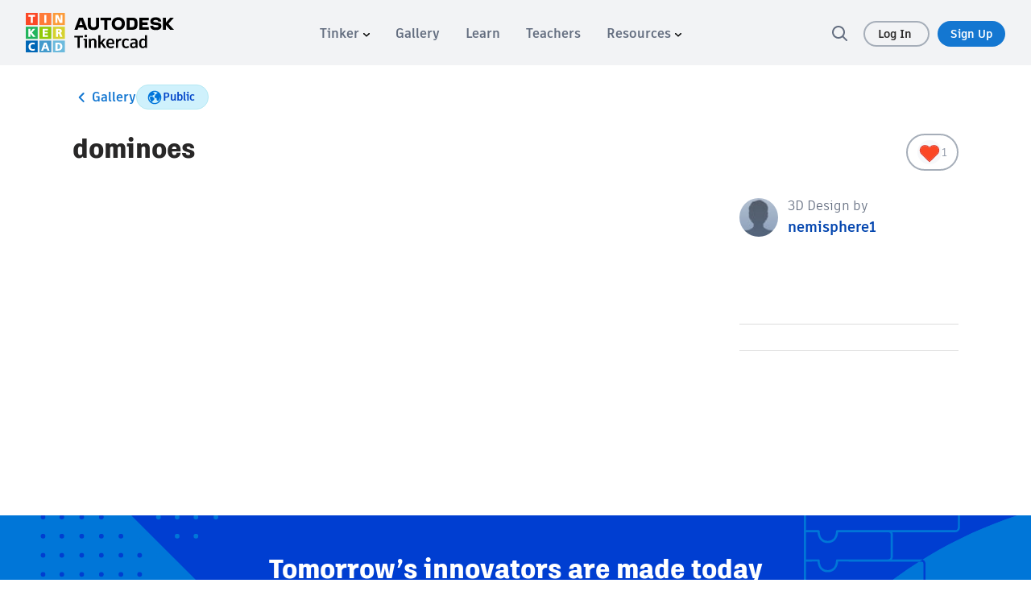

--- FILE ---
content_type: text/javascript
request_url: https://www.tinkercad.com/assets_fe_1fsu4ag/js/tinkercad-frontend/browser/chunk-2SKSWLQ4.js
body_size: 1129
content:
import{a as x}from"./chunk-YMRGLBNL.js";import{$ as n,Ba as r,Fa as f,Ga as l,Ja as h,Qa as c,Va as u,Wa as _,Xa as o,ba as s,cb as p,ua as m}from"./chunk-DSLCSRRZ.js";function v(e,t){e&1&&(n(),o(0,"path",1))}function k(e,t){e&1&&(n(),o(0,"circle",2)(1,"path",3))}function y(e,t){if(e&1&&l(0,v,1,0,":svg:path",1)(1,k,2,0),e&2){let a=p();c(a.checked?1:0)}}function L(e,t){e&1&&(n(),o(0,"circle",4)(1,"path",5))}function I(e,t){e&1&&(n(),o(0,"path",6)(1,"path",7))}function b(e,t){if(e&1&&l(0,L,2,0)(1,I,2,0),e&2){let a=p();c(a.checked?1:0)}}var M=(()=>{let t=class t extends x{constructor(){super(...arguments),this.size=24,this.checked=!1,this.style="round",this.type="small"}};t.\u0275fac=(()=>{let C;return function(i){return(C||(C=s(t)))(i||t)}})(),t.\u0275cmp=r({type:t,selectors:[["tk-icon-checkbox"]],inputs:{size:"size",checked:"checked",style:"style",type:"type"},features:[f],decls:3,vars:3,consts:[["viewBox","0 0 24 24","fill","none","xmlns","http://www.w3.org/2000/svg"],["fill-rule","evenodd","clip-rule","evenodd","d","M12 21C16.9706 21 21 16.9706 21 12C21 7.02944 16.9706 3 12 3C7.02944 3 3 7.02944 3 12C3 16.9706 7.02944 21 12 21ZM12 22C17.5228 22 22 17.5228 22 12C22 6.47715 17.5228 2 12 2C6.47715 2 2 6.47715 2 12C2 17.5228 6.47715 22 12 22Z","fill","#A6AEB9"],["cx","12","cy","12","r","10","fill","#0175DA"],["fill-rule","evenodd","clip-rule","evenodd","d","M16.1429 7.33041C16.6508 7.54739 16.8866 8.135 16.6696 8.64288L13.6043 15.8177C13.2943 16.5432 12.419 16.8332 11.7372 16.4364L7.74701 14.1143C7.26967 13.8365 7.10791 13.2243 7.38571 12.747C7.6635 12.2697 8.27565 12.1079 8.75299 12.3857L12.0708 14.3165L14.8304 7.85712C15.0474 7.34925 15.635 7.11343 16.1429 7.33041Z","fill","white"],["cx","9","cy","9","r","9","fill","#0175DA"],["fill-rule","evenodd","clip-rule","evenodd","d","M12.7679 4.70541C13.2757 4.92239 13.5116 5.51 13.2946 6.01787L10.5358 12.4752C10.2333 13.1834 9.37875 13.4666 8.71314 13.0792L5.12201 10.9893C4.64467 10.7115 4.48291 10.0993 4.7607 9.62201C5.0385 9.14467 5.65065 8.98291 6.12799 9.2607L9.01617 10.9415L11.4554 5.23212C11.6724 4.72424 12.26 4.48843 12.7679 4.70541Z","fill","white"],["fill-rule","evenodd","clip-rule","evenodd","d","M5.25 3C4.00736 3 3 4.00736 3 5.25V18.75C3 19.9926 4.00736 21 5.25 21H18.75C19.9926 21 21 19.9926 21 18.75V5.25C21 4.00736 19.9926 3 18.75 3H5.25Z","fill","#0175DA"],["d","M14.5801 7.85743C14.797 7.34967 15.3848 7.11338 15.8926 7.33008C16.4003 7.54701 16.6366 8.13479 16.4199 8.64258L13.3545 15.8174C13.0446 16.5428 12.1691 16.8332 11.4873 16.4365L7.49706 14.1143C7.01973 13.8365 6.85796 13.2244 7.13573 12.7471C7.41352 12.2697 8.02559 12.108 8.50292 12.3857L11.8203 14.3164L14.5801 7.85743Z","fill","white"]],template:function(d,i){d&1&&(n(),u(0,"svg",0),l(1,y,2,1)(2,b,2,1),_()),d&2&&(h("width",i.size)("height",i.size),m(),c(i.style==="round"?1:2))},encapsulation:2});let e=t;return e})();export{M as a};


--- FILE ---
content_type: text/javascript
request_url: https://www.tinkercad.com/assets_fe_1fsu4ag/js/tinkercad-frontend/browser/chunk-MUIAJ4MN.js
body_size: 16214
content:
import{$b as Ge,A as Ee,Aa as Ne,Ba as Y,Bc as ne,Ca as Z,D as $e,Fb as ee,Fc as ie,Gb as te,J as Ae,K as Ie,L as Oe,M as _e,Ma as Be,Q as Pe,R as q,S as C,T as $,Va as je,Wa as Me,Y as Ce,b as F,bb as Fe,db as qe,dc as v,ea as H,eb as He,ec as I,ha as ze,ic as We,j as Se,ja as Le,n as J,nb as Ue,nc as Xe,oa as ve,ob as Ze,t as Re,ua as De,v as Te,za as U}from"./chunk-DSLCSRRZ.js";import{a as k,b as A,f as b,h as ye}from"./chunk-CHK7CJWB.js";function oe(){return{async:!1,breaks:!1,extensions:null,gfm:!0,hooks:null,pedantic:!1,renderer:null,silent:!1,tokenizer:null,walkTokens:null}}var P=oe();function et(c){P=c}var B={exec:()=>null};function m(c,e=""){let n=typeof c=="string"?c:c.source,t={replace:(i,r)=>{let s=typeof r=="string"?r:r.source;return s=s.replace(w.caret,"$1"),n=n.replace(i,s),t},getRegex:()=>new RegExp(n,e)};return t}var w={codeRemoveIndent:/^(?: {1,4}| {0,3}\t)/gm,outputLinkReplace:/\\([\[\]])/g,indentCodeCompensation:/^(\s+)(?:```)/,beginningSpace:/^\s+/,endingHash:/#$/,startingSpaceChar:/^ /,endingSpaceChar:/ $/,nonSpaceChar:/[^ ]/,newLineCharGlobal:/\n/g,tabCharGlobal:/\t/g,multipleSpaceGlobal:/\s+/g,blankLine:/^[ \t]*$/,doubleBlankLine:/\n[ \t]*\n[ \t]*$/,blockquoteStart:/^ {0,3}>/,blockquoteSetextReplace:/\n {0,3}((?:=+|-+) *)(?=\n|$)/g,blockquoteSetextReplace2:/^ {0,3}>[ \t]?/gm,listReplaceTabs:/^\t+/,listReplaceNesting:/^ {1,4}(?=( {4})*[^ ])/g,listIsTask:/^\[[ xX]\] /,listReplaceTask:/^\[[ xX]\] +/,anyLine:/\n.*\n/,hrefBrackets:/^<(.*)>$/,tableDelimiter:/[:|]/,tableAlignChars:/^\||\| *$/g,tableRowBlankLine:/\n[ \t]*$/,tableAlignRight:/^ *-+: *$/,tableAlignCenter:/^ *:-+: *$/,tableAlignLeft:/^ *:-+ *$/,startATag:/^<a /i,endATag:/^<\/a>/i,startPreScriptTag:/^<(pre|code|kbd|script)(\s|>)/i,endPreScriptTag:/^<\/(pre|code|kbd|script)(\s|>)/i,startAngleBracket:/^</,endAngleBracket:/>$/,pedanticHrefTitle:/^([^'"]*[^\s])\s+(['"])(.*)\2/,unicodeAlphaNumeric:/[\p{L}\p{N}]/u,escapeTest:/[&<>"']/,escapeReplace:/[&<>"']/g,escapeTestNoEncode:/[<>"']|&(?!(#\d{1,7}|#[Xx][a-fA-F0-9]{1,6}|\w+);)/,escapeReplaceNoEncode:/[<>"']|&(?!(#\d{1,7}|#[Xx][a-fA-F0-9]{1,6}|\w+);)/g,unescapeTest:/&(#(?:\d+)|(?:#x[0-9A-Fa-f]+)|(?:\w+));?/ig,caret:/(^|[^\[])\^/g,percentDecode:/%25/g,findPipe:/\|/g,splitPipe:/ \|/,slashPipe:/\\\|/g,carriageReturn:/\r\n|\r/g,spaceLine:/^ +$/gm,notSpaceStart:/^\S*/,endingNewline:/\n$/,listItemRegex:c=>new RegExp("^( {0,3}".concat(c,")((?:[	 ][^\\n]*)?(?:\\n|$))")),nextBulletRegex:c=>new RegExp("^ {0,".concat(Math.min(3,c-1),"}(?:[*+-]|\\d{1,9}[.)])((?:[ 	][^\\n]*)?(?:\\n|$))")),hrRegex:c=>new RegExp("^ {0,".concat(Math.min(3,c-1),"}((?:- *){3,}|(?:_ *){3,}|(?:\\* *){3,})(?:\\n+|$)")),fencesBeginRegex:c=>new RegExp("^ {0,".concat(Math.min(3,c-1),"}(?:```|~~~)")),headingBeginRegex:c=>new RegExp("^ {0,".concat(Math.min(3,c-1),"}#")),htmlBeginRegex:c=>new RegExp("^ {0,".concat(Math.min(3,c-1),"}<(?:[a-z].*>|!--)"),"i")},gt=/^(?:[ \t]*(?:\n|$))+/,mt=/^((?: {4}| {0,3}\t)[^\n]+(?:\n(?:[ \t]*(?:\n|$))*)?)+/,kt=/^ {0,3}(`{3,}(?=[^`\n]*(?:\n|$))|~{3,})([^\n]*)(?:\n|$)(?:|([\s\S]*?)(?:\n|$))(?: {0,3}\1[~`]* *(?=\n|$)|$)/,M=/^ {0,3}((?:-[\t ]*){3,}|(?:_[ \t]*){3,}|(?:\*[ \t]*){3,})(?:\n+|$)/,bt=/^ {0,3}(#{1,6})(?=\s|$)(.*)(?:\n+|$)/,le=/(?:[*+-]|\d{1,9}[.)])/,tt=/^(?!bull |blockCode|fences|blockquote|heading|html|table)((?:.|\n(?!\s*?\n|bull |blockCode|fences|blockquote|heading|html|table))+?)\n {0,3}(=+|-+) *(?:\n+|$)/,nt=m(tt).replace(/bull/g,le).replace(/blockCode/g,/(?: {4}| {0,3}\t)/).replace(/fences/g,/ {0,3}(?:`{3,}|~{3,})/).replace(/blockquote/g,/ {0,3}>/).replace(/heading/g,/ {0,3}#{1,6}/).replace(/html/g,/ {0,3}<[^\n>]+>\n/).replace(/\|table/g,"").getRegex(),xt=m(tt).replace(/bull/g,le).replace(/blockCode/g,/(?: {4}| {0,3}\t)/).replace(/fences/g,/ {0,3}(?:`{3,}|~{3,})/).replace(/blockquote/g,/ {0,3}>/).replace(/heading/g,/ {0,3}#{1,6}/).replace(/html/g,/ {0,3}<[^\n>]+>\n/).replace(/table/g,/ {0,3}\|?(?:[:\- ]*\|)+[\:\- ]*\n/).getRegex(),ae=/^([^\n]+(?:\n(?!hr|heading|lheading|blockquote|fences|list|html|table| +\n)[^\n]+)*)/,wt=/^[^\n]+/,ce=/(?!\s*\])(?:\\.|[^\[\]\\])+/,yt=m(/^ {0,3}\[(label)\]: *(?:\n[ \t]*)?([^<\s][^\s]*|<.*?>)(?:(?: +(?:\n[ \t]*)?| *\n[ \t]*)(title))? *(?:\n+|$)/).replace("label",ce).replace("title",/(?:"(?:\\"?|[^"\\])*"|'[^'\n]*(?:\n[^'\n]+)*\n?'|\([^()]*\))/).getRegex(),St=m(/^( {0,3}bull)([ \t][^\n]+?)?(?:\n|$)/).replace(/bull/g,le).getRegex(),X="address|article|aside|base|basefont|blockquote|body|caption|center|col|colgroup|dd|details|dialog|dir|div|dl|dt|fieldset|figcaption|figure|footer|form|frame|frameset|h[1-6]|head|header|hr|html|iframe|legend|li|link|main|menu|menuitem|meta|nav|noframes|ol|optgroup|option|p|param|search|section|summary|table|tbody|td|tfoot|th|thead|title|tr|track|ul",he=/<!--(?:-?>|[\s\S]*?(?:-->|$))/,Rt=m("^ {0,3}(?:<(script|pre|style|textarea)[\\s>][\\s\\S]*?(?:</\\1>[^\\n]*\\n+|$)|comment[^\\n]*(\\n+|$)|<\\?[\\s\\S]*?(?:\\?>\\n*|$)|<![A-Z][\\s\\S]*?(?:>\\n*|$)|<!\\[CDATA\\[[\\s\\S]*?(?:\\]\\]>\\n*|$)|</?(tag)(?: +|\\n|/?>)[\\s\\S]*?(?:(?:\\n[ 	]*)+\\n|$)|<(?!script|pre|style|textarea)([a-z][\\w-]*)(?:attribute)*? */?>(?=[ \\t]*(?:\\n|$))[\\s\\S]*?(?:(?:\\n[ 	]*)+\\n|$)|</(?!script|pre|style|textarea)[a-z][\\w-]*\\s*>(?=[ \\t]*(?:\\n|$))[\\s\\S]*?(?:(?:\\n[ 	]*)+\\n|$))","i").replace("comment",he).replace("tag",X).replace("attribute",/ +[a-zA-Z:_][\w.:-]*(?: *= *"[^"\n]*"| *= *'[^'\n]*'| *= *[^\s"'=<>`]+)?/).getRegex(),it=m(ae).replace("hr",M).replace("heading"," {0,3}#{1,6}(?:\\s|$)").replace("|lheading","").replace("|table","").replace("blockquote"," {0,3}>").replace("fences"," {0,3}(?:`{3,}(?=[^`\\n]*\\n)|~{3,})[^\\n]*\\n").replace("list"," {0,3}(?:[*+-]|1[.)]) ").replace("html","</?(?:tag)(?: +|\\n|/?>)|<(?:script|pre|style|textarea|!--)").replace("tag",X).getRegex(),Tt=m(/^( {0,3}> ?(paragraph|[^\n]*)(?:\n|$))+/).replace("paragraph",it).getRegex(),pe={blockquote:Tt,code:mt,def:yt,fences:kt,heading:bt,hr:M,html:Rt,lheading:nt,list:St,newline:gt,paragraph:it,table:B,text:wt},Ke=m("^ *([^\\n ].*)\\n {0,3}((?:\\| *)?:?-+:? *(?:\\| *:?-+:? *)*(?:\\| *)?)(?:\\n((?:(?! *\\n|hr|heading|blockquote|code|fences|list|html).*(?:\\n|$))*)\\n*|$)").replace("hr",M).replace("heading"," {0,3}#{1,6}(?:\\s|$)").replace("blockquote"," {0,3}>").replace("code","(?: {4}| {0,3}	)[^\\n]").replace("fences"," {0,3}(?:`{3,}(?=[^`\\n]*\\n)|~{3,})[^\\n]*\\n").replace("list"," {0,3}(?:[*+-]|1[.)]) ").replace("html","</?(?:tag)(?: +|\\n|/?>)|<(?:script|pre|style|textarea|!--)").replace("tag",X).getRegex(),Et=A(k({},pe),{lheading:xt,table:Ke,paragraph:m(ae).replace("hr",M).replace("heading"," {0,3}#{1,6}(?:\\s|$)").replace("|lheading","").replace("table",Ke).replace("blockquote"," {0,3}>").replace("fences"," {0,3}(?:`{3,}(?=[^`\\n]*\\n)|~{3,})[^\\n]*\\n").replace("list"," {0,3}(?:[*+-]|1[.)]) ").replace("html","</?(?:tag)(?: +|\\n|/?>)|<(?:script|pre|style|textarea|!--)").replace("tag",X).getRegex()}),$t=A(k({},pe),{html:m("^ *(?:comment *(?:\\n|\\s*$)|<(tag)[\\s\\S]+?</\\1> *(?:\\n{2,}|\\s*$)|<tag(?:\"[^\"]*\"|'[^']*'|\\s[^'\"/>\\s]*)*?/?> *(?:\\n{2,}|\\s*$))").replace("comment",he).replace(/tag/g,"(?!(?:a|em|strong|small|s|cite|q|dfn|abbr|data|time|code|var|samp|kbd|sub|sup|i|b|u|mark|ruby|rt|rp|bdi|bdo|span|br|wbr|ins|del|img)\\b)\\w+(?!:|[^\\w\\s@]*@)\\b").getRegex(),def:/^ *\[([^\]]+)\]: *<?([^\s>]+)>?(?: +(["(][^\n]+[")]))? *(?:\n+|$)/,heading:/^(#{1,6})(.*)(?:\n+|$)/,fences:B,lheading:/^(.+?)\n {0,3}(=+|-+) *(?:\n+|$)/,paragraph:m(ae).replace("hr",M).replace("heading"," *#{1,6} *[^\n]").replace("lheading",nt).replace("|table","").replace("blockquote"," {0,3}>").replace("|fences","").replace("|list","").replace("|html","").replace("|tag","").getRegex()}),At=/^\\([!"#$%&'()*+,\-./:;<=>?@\[\]\\^_`{|}~])/,It=/^(`+)([^`]|[^`][\s\S]*?[^`])\1(?!`)/,rt=/^( {2,}|\\)\n(?!\s*$)/,Ot=/^(`+|[^`])(?:(?= {2,}\n)|[\s\S]*?(?:(?=[\\<!\[`*_]|\b_|$)|[^ ](?= {2,}\n)))/,K=/[\p{P}\p{S}]/u,ue=/[\s\p{P}\p{S}]/u,st=/[^\s\p{P}\p{S}]/u,_t=m(/^((?![*_])punctSpace)/,"u").replace(/punctSpace/g,ue).getRegex(),ot=/(?!~)[\p{P}\p{S}]/u,Pt=/(?!~)[\s\p{P}\p{S}]/u,Ct=/(?:[^\s\p{P}\p{S}]|~)/u,zt=/\[[^[\]]*?\]\((?:\\.|[^\\\(\)]|\((?:\\.|[^\\\(\)])*\))*\)|`[^`]*?`|<[^<>]*?>/g,lt=/^(?:\*+(?:((?!\*)punct)|[^\s*]))|^_+(?:((?!_)punct)|([^\s_]))/,Lt=m(lt,"u").replace(/punct/g,K).getRegex(),vt=m(lt,"u").replace(/punct/g,ot).getRegex(),at="^[^_*]*?__[^_*]*?\\*[^_*]*?(?=__)|[^*]+(?=[^*])|(?!\\*)punct(\\*+)(?=[\\s]|$)|notPunctSpace(\\*+)(?!\\*)(?=punctSpace|$)|(?!\\*)punctSpace(\\*+)(?=notPunctSpace)|[\\s](\\*+)(?!\\*)(?=punct)|(?!\\*)punct(\\*+)(?!\\*)(?=punct)|notPunctSpace(\\*+)(?=notPunctSpace)",Dt=m(at,"gu").replace(/notPunctSpace/g,st).replace(/punctSpace/g,ue).replace(/punct/g,K).getRegex(),Nt=m(at,"gu").replace(/notPunctSpace/g,Ct).replace(/punctSpace/g,Pt).replace(/punct/g,ot).getRegex(),Bt=m("^[^_*]*?\\*\\*[^_*]*?_[^_*]*?(?=\\*\\*)|[^_]+(?=[^_])|(?!_)punct(_+)(?=[\\s]|$)|notPunctSpace(_+)(?!_)(?=punctSpace|$)|(?!_)punctSpace(_+)(?=notPunctSpace)|[\\s](_+)(?!_)(?=punct)|(?!_)punct(_+)(?!_)(?=punct)","gu").replace(/notPunctSpace/g,st).replace(/punctSpace/g,ue).replace(/punct/g,K).getRegex(),jt=m(/\\(punct)/,"gu").replace(/punct/g,K).getRegex(),Mt=m(/^<(scheme:[^\s\x00-\x1f<>]*|email)>/).replace("scheme",/[a-zA-Z][a-zA-Z0-9+.-]{1,31}/).replace("email",/[a-zA-Z0-9.!#$%&'*+/=?^_`{|}~-]+(@)[a-zA-Z0-9](?:[a-zA-Z0-9-]{0,61}[a-zA-Z0-9])?(?:\.[a-zA-Z0-9](?:[a-zA-Z0-9-]{0,61}[a-zA-Z0-9])?)+(?![-_])/).getRegex(),Ft=m(he).replace("(?:-->|$)","-->").getRegex(),qt=m("^comment|^</[a-zA-Z][\\w:-]*\\s*>|^<[a-zA-Z][\\w-]*(?:attribute)*?\\s*/?>|^<\\?[\\s\\S]*?\\?>|^<![a-zA-Z]+\\s[\\s\\S]*?>|^<!\\[CDATA\\[[\\s\\S]*?\\]\\]>").replace("comment",Ft).replace("attribute",/\s+[a-zA-Z:_][\w.:-]*(?:\s*=\s*"[^"]*"|\s*=\s*'[^']*'|\s*=\s*[^\s"'=<>`]+)?/).getRegex(),W=/(?:\[(?:\\.|[^\[\]\\])*\]|\\.|`[^`]*`|[^\[\]\\`])*?/,Ht=m(/^!?\[(label)\]\(\s*(href)(?:(?:[ \t]*(?:\n[ \t]*)?)(title))?\s*\)/).replace("label",W).replace("href",/<(?:\\.|[^\n<>\\])+>|[^ \t\n\x00-\x1f]*/).replace("title",/"(?:\\"?|[^"\\])*"|'(?:\\'?|[^'\\])*'|\((?:\\\)?|[^)\\])*\)/).getRegex(),ct=m(/^!?\[(label)\]\[(ref)\]/).replace("label",W).replace("ref",ce).getRegex(),ht=m(/^!?\[(ref)\](?:\[\])?/).replace("ref",ce).getRegex(),Ut=m("reflink|nolink(?!\\()","g").replace("reflink",ct).replace("nolink",ht).getRegex(),de={_backpedal:B,anyPunctuation:jt,autolink:Mt,blockSkip:zt,br:rt,code:It,del:B,emStrongLDelim:Lt,emStrongRDelimAst:Dt,emStrongRDelimUnd:Bt,escape:At,link:Ht,nolink:ht,punctuation:_t,reflink:ct,reflinkSearch:Ut,tag:qt,text:Ot,url:B},Zt=A(k({},de),{link:m(/^!?\[(label)\]\((.*?)\)/).replace("label",W).getRegex(),reflink:m(/^!?\[(label)\]\s*\[([^\]]*)\]/).replace("label",W).getRegex()}),re=A(k({},de),{emStrongRDelimAst:Nt,emStrongLDelim:vt,url:m(/^((?:ftp|https?):\/\/|www\.)(?:[a-zA-Z0-9\-]+\.?)+[^\s<]*|^email/,"i").replace("email",/[A-Za-z0-9._+-]+(@)[a-zA-Z0-9-_]+(?:\.[a-zA-Z0-9-_]*[a-zA-Z0-9])+(?![-_])/).getRegex(),_backpedal:/(?:[^?!.,:;*_'"~()&]+|\([^)]*\)|&(?![a-zA-Z0-9]+;$)|[?!.,:;*_'"~)]+(?!$))+/,del:/^(~~?)(?=[^\s~])((?:\\.|[^\\])*?(?:\\.|[^\s~\\]))\1(?=[^~]|$)/,text:/^([`~]+|[^`~])(?:(?= {2,}\n)|(?=[a-zA-Z0-9.!#$%&'*+\/=?_`{\|}~-]+@)|[\s\S]*?(?:(?=[\\<!\[`*~_]|\b_|https?:\/\/|ftp:\/\/|www\.|$)|[^ ](?= {2,}\n)|[^a-zA-Z0-9.!#$%&'*+\/=?_`{\|}~-](?=[a-zA-Z0-9.!#$%&'*+\/=?_`{\|}~-]+@)))/}),Gt=A(k({},re),{br:m(rt).replace("{2,}","*").getRegex(),text:m(re.text).replace("\\b_","\\b_| {2,}\\n").replace(/\{2,\}/g,"*").getRegex()}),G={normal:pe,gfm:Et,pedantic:$t},D={normal:de,gfm:re,breaks:Gt,pedantic:Zt},Wt={"&":"&amp;","<":"&lt;",">":"&gt;",'"':"&quot;","'":"&#39;"},Qe=c=>Wt[c];function E(c,e){if(e){if(w.escapeTest.test(c))return c.replace(w.escapeReplace,Qe)}else if(w.escapeTestNoEncode.test(c))return c.replace(w.escapeReplaceNoEncode,Qe);return c}function Ve(c){try{c=encodeURI(c).replace(w.percentDecode,"%")}catch{return null}return c}function Je(c,e){var r;let n=c.replace(w.findPipe,(s,o,h)=>{let l=!1,a=o;for(;--a>=0&&h[a]==="\\";)l=!l;return l?"|":" |"}),t=n.split(w.splitPipe),i=0;if(t[0].trim()||t.shift(),t.length>0&&!((r=t.at(-1))!=null&&r.trim())&&t.pop(),e)if(t.length>e)t.splice(e);else for(;t.length<e;)t.push("");for(;i<t.length;i++)t[i]=t[i].trim().replace(w.slashPipe,"|");return t}function N(c,e,n){let t=c.length;if(t===0)return"";let i=0;for(;i<t&&c.charAt(t-i-1)===e;)i++;return c.slice(0,t-i)}function Xt(c,e){if(c.indexOf(e[1])===-1)return-1;let n=0;for(let t=0;t<c.length;t++)if(c[t]==="\\")t++;else if(c[t]===e[0])n++;else if(c[t]===e[1]&&(n--,n<0))return t;return n>0?-2:-1}function Ye(c,e,n,t,i){let r=e.href,s=e.title||null,o=c[1].replace(i.other.outputLinkReplace,"$1");t.state.inLink=!0;let h={type:c[0].charAt(0)==="!"?"image":"link",raw:n,href:r,title:s,text:o,tokens:t.inlineTokens(o)};return t.state.inLink=!1,h}function Kt(c,e,n){let t=c.match(n.other.indentCodeCompensation);if(t===null)return e;let i=t[1];return e.split("\n").map(r=>{let s=r.match(n.other.beginningSpace);if(s===null)return r;let[o]=s;return o.length>=i.length?r.slice(i.length):r}).join("\n")}var z=class{constructor(e){b(this,"options");b(this,"rules");b(this,"lexer");this.options=e||P}space(e){let n=this.rules.block.newline.exec(e);if(n&&n[0].length>0)return{type:"space",raw:n[0]}}code(e){let n=this.rules.block.code.exec(e);if(n){let t=n[0].replace(this.rules.other.codeRemoveIndent,"");return{type:"code",raw:n[0],codeBlockStyle:"indented",text:this.options.pedantic?t:N(t,"\n")}}}fences(e){let n=this.rules.block.fences.exec(e);if(n){let t=n[0],i=Kt(t,n[3]||"",this.rules);return{type:"code",raw:t,lang:n[2]?n[2].trim().replace(this.rules.inline.anyPunctuation,"$1"):n[2],text:i}}}heading(e){let n=this.rules.block.heading.exec(e);if(n){let t=n[2].trim();if(this.rules.other.endingHash.test(t)){let i=N(t,"#");(this.options.pedantic||!i||this.rules.other.endingSpaceChar.test(i))&&(t=i.trim())}return{type:"heading",raw:n[0],depth:n[1].length,text:t,tokens:this.lexer.inline(t)}}}hr(e){let n=this.rules.block.hr.exec(e);if(n)return{type:"hr",raw:N(n[0],"\n")}}blockquote(e){let n=this.rules.block.blockquote.exec(e);if(n){let t=N(n[0],"\n").split("\n"),i="",r="",s=[];for(;t.length>0;){let o=!1,h=[],l;for(l=0;l<t.length;l++)if(this.rules.other.blockquoteStart.test(t[l]))h.push(t[l]),o=!0;else if(!o)h.push(t[l]);else break;t=t.slice(l);let a=h.join("\n"),u=a.replace(this.rules.other.blockquoteSetextReplace,"\n    $1").replace(this.rules.other.blockquoteSetextReplace2,"");i=i?"".concat(i,"\n").concat(a):a,r=r?"".concat(r,"\n").concat(u):u;let p=this.lexer.state.top;if(this.lexer.state.top=!0,this.lexer.blockTokens(u,s,!0),this.lexer.state.top=p,t.length===0)break;let d=s.at(-1);if((d==null?void 0:d.type)==="code")break;if((d==null?void 0:d.type)==="blockquote"){let x=d,f=x.raw+"\n"+t.join("\n"),y=this.blockquote(f);s[s.length-1]=y,i=i.substring(0,i.length-x.raw.length)+y.raw,r=r.substring(0,r.length-x.text.length)+y.text;break}else if((d==null?void 0:d.type)==="list"){let x=d,f=x.raw+"\n"+t.join("\n"),y=this.list(f);s[s.length-1]=y,i=i.substring(0,i.length-d.raw.length)+y.raw,r=r.substring(0,r.length-x.raw.length)+y.raw,t=f.substring(s.at(-1).raw.length).split("\n");continue}}return{type:"blockquote",raw:i,tokens:s,text:r}}}list(e){let n=this.rules.block.list.exec(e);if(n){let t=n[1].trim(),i=t.length>1,r={type:"list",raw:"",ordered:i,start:i?+t.slice(0,-1):"",loose:!1,items:[]};t=i?"\\d{1,9}\\".concat(t.slice(-1)):"\\".concat(t),this.options.pedantic&&(t=i?t:"[*+-]");let s=this.rules.other.listItemRegex(t),o=!1;for(;e;){let l=!1,a="",u="";if(!(n=s.exec(e))||this.rules.block.hr.test(e))break;a=n[0],e=e.substring(a.length);let p=n[2].split("\n",1)[0].replace(this.rules.other.listReplaceTabs,Q=>" ".repeat(3*Q.length)),d=e.split("\n",1)[0],x=!p.trim(),f=0;if(this.options.pedantic?(f=2,u=p.trimStart()):x?f=n[1].length+1:(f=n[2].search(this.rules.other.nonSpaceChar),f=f>4?1:f,u=p.slice(f),f+=n[1].length),x&&this.rules.other.blankLine.test(d)&&(a+=d+"\n",e=e.substring(d.length+1),l=!0),!l){let Q=this.rules.other.nextBulletRegex(f),be=this.rules.other.hrRegex(f),xe=this.rules.other.fencesBeginRegex(f),we=this.rules.other.headingBeginRegex(f),ft=this.rules.other.htmlBeginRegex(f);for(;e;){let V=e.split("\n",1)[0],L;if(d=V,this.options.pedantic?(d=d.replace(this.rules.other.listReplaceNesting,"  "),L=d):L=d.replace(this.rules.other.tabCharGlobal,"    "),xe.test(d)||we.test(d)||ft.test(d)||Q.test(d)||be.test(d))break;if(L.search(this.rules.other.nonSpaceChar)>=f||!d.trim())u+="\n"+L.slice(f);else{if(x||p.replace(this.rules.other.tabCharGlobal,"    ").search(this.rules.other.nonSpaceChar)>=4||xe.test(p)||we.test(p)||be.test(p))break;u+="\n"+d}!x&&!d.trim()&&(x=!0),a+=V+"\n",e=e.substring(V.length+1),p=L.slice(f)}}r.loose||(o?r.loose=!0:this.rules.other.doubleBlankLine.test(a)&&(o=!0));let y=null,ke;this.options.gfm&&(y=this.rules.other.listIsTask.exec(u),y&&(ke=y[0]!=="[ ] ",u=u.replace(this.rules.other.listReplaceTask,""))),r.items.push({type:"list_item",raw:a,task:!!y,checked:ke,loose:!1,text:u,tokens:[]}),r.raw+=a}let h=r.items.at(-1);if(h)h.raw=h.raw.trimEnd(),h.text=h.text.trimEnd();else return;r.raw=r.raw.trimEnd();for(let l=0;l<r.items.length;l++)if(this.lexer.state.top=!1,r.items[l].tokens=this.lexer.blockTokens(r.items[l].text,[]),!r.loose){let a=r.items[l].tokens.filter(p=>p.type==="space"),u=a.length>0&&a.some(p=>this.rules.other.anyLine.test(p.raw));r.loose=u}if(r.loose)for(let l=0;l<r.items.length;l++)r.items[l].loose=!0;return r}}html(e){let n=this.rules.block.html.exec(e);if(n)return{type:"html",block:!0,raw:n[0],pre:n[1]==="pre"||n[1]==="script"||n[1]==="style",text:n[0]}}def(e){let n=this.rules.block.def.exec(e);if(n){let t=n[1].toLowerCase().replace(this.rules.other.multipleSpaceGlobal," "),i=n[2]?n[2].replace(this.rules.other.hrefBrackets,"$1").replace(this.rules.inline.anyPunctuation,"$1"):"",r=n[3]?n[3].substring(1,n[3].length-1).replace(this.rules.inline.anyPunctuation,"$1"):n[3];return{type:"def",tag:t,raw:n[0],href:i,title:r}}}table(e){var o;let n=this.rules.block.table.exec(e);if(!n||!this.rules.other.tableDelimiter.test(n[2]))return;let t=Je(n[1]),i=n[2].replace(this.rules.other.tableAlignChars,"").split("|"),r=(o=n[3])!=null&&o.trim()?n[3].replace(this.rules.other.tableRowBlankLine,"").split("\n"):[],s={type:"table",raw:n[0],header:[],align:[],rows:[]};if(t.length===i.length){for(let h of i)this.rules.other.tableAlignRight.test(h)?s.align.push("right"):this.rules.other.tableAlignCenter.test(h)?s.align.push("center"):this.rules.other.tableAlignLeft.test(h)?s.align.push("left"):s.align.push(null);for(let h=0;h<t.length;h++)s.header.push({text:t[h],tokens:this.lexer.inline(t[h]),header:!0,align:s.align[h]});for(let h of r)s.rows.push(Je(h,s.header.length).map((l,a)=>({text:l,tokens:this.lexer.inline(l),header:!1,align:s.align[a]})));return s}}lheading(e){let n=this.rules.block.lheading.exec(e);if(n)return{type:"heading",raw:n[0],depth:n[2].charAt(0)==="="?1:2,text:n[1],tokens:this.lexer.inline(n[1])}}paragraph(e){let n=this.rules.block.paragraph.exec(e);if(n){let t=n[1].charAt(n[1].length-1)==="\n"?n[1].slice(0,-1):n[1];return{type:"paragraph",raw:n[0],text:t,tokens:this.lexer.inline(t)}}}text(e){let n=this.rules.block.text.exec(e);if(n)return{type:"text",raw:n[0],text:n[0],tokens:this.lexer.inline(n[0])}}escape(e){let n=this.rules.inline.escape.exec(e);if(n)return{type:"escape",raw:n[0],text:n[1]}}tag(e){let n=this.rules.inline.tag.exec(e);if(n)return!this.lexer.state.inLink&&this.rules.other.startATag.test(n[0])?this.lexer.state.inLink=!0:this.lexer.state.inLink&&this.rules.other.endATag.test(n[0])&&(this.lexer.state.inLink=!1),!this.lexer.state.inRawBlock&&this.rules.other.startPreScriptTag.test(n[0])?this.lexer.state.inRawBlock=!0:this.lexer.state.inRawBlock&&this.rules.other.endPreScriptTag.test(n[0])&&(this.lexer.state.inRawBlock=!1),{type:"html",raw:n[0],inLink:this.lexer.state.inLink,inRawBlock:this.lexer.state.inRawBlock,block:!1,text:n[0]}}link(e){let n=this.rules.inline.link.exec(e);if(n){let t=n[2].trim();if(!this.options.pedantic&&this.rules.other.startAngleBracket.test(t)){if(!this.rules.other.endAngleBracket.test(t))return;let s=N(t.slice(0,-1),"\\");if((t.length-s.length)%2===0)return}else{let s=Xt(n[2],"()");if(s===-2)return;if(s>-1){let h=(n[0].indexOf("!")===0?5:4)+n[1].length+s;n[2]=n[2].substring(0,s),n[0]=n[0].substring(0,h).trim(),n[3]=""}}let i=n[2],r="";if(this.options.pedantic){let s=this.rules.other.pedanticHrefTitle.exec(i);s&&(i=s[1],r=s[3])}else r=n[3]?n[3].slice(1,-1):"";return i=i.trim(),this.rules.other.startAngleBracket.test(i)&&(this.options.pedantic&&!this.rules.other.endAngleBracket.test(t)?i=i.slice(1):i=i.slice(1,-1)),Ye(n,{href:i&&i.replace(this.rules.inline.anyPunctuation,"$1"),title:r&&r.replace(this.rules.inline.anyPunctuation,"$1")},n[0],this.lexer,this.rules)}}reflink(e,n){let t;if((t=this.rules.inline.reflink.exec(e))||(t=this.rules.inline.nolink.exec(e))){let i=(t[2]||t[1]).replace(this.rules.other.multipleSpaceGlobal," "),r=n[i.toLowerCase()];if(!r){let s=t[0].charAt(0);return{type:"text",raw:s,text:s}}return Ye(t,r,t[0],this.lexer,this.rules)}}emStrong(e,n,t=""){let i=this.rules.inline.emStrongLDelim.exec(e);if(!i||i[3]&&t.match(this.rules.other.unicodeAlphaNumeric))return;if(!(i[1]||i[2]||"")||!t||this.rules.inline.punctuation.exec(t)){let s=[...i[0]].length-1,o,h,l=s,a=0,u=i[0][0]==="*"?this.rules.inline.emStrongRDelimAst:this.rules.inline.emStrongRDelimUnd;for(u.lastIndex=0,n=n.slice(-1*e.length+s);(i=u.exec(n))!=null;){if(o=i[1]||i[2]||i[3]||i[4]||i[5]||i[6],!o)continue;if(h=[...o].length,i[3]||i[4]){l+=h;continue}else if((i[5]||i[6])&&s%3&&!((s+h)%3)){a+=h;continue}if(l-=h,l>0)continue;h=Math.min(h,h+l+a);let p=[...i[0]][0].length,d=e.slice(0,s+i.index+p+h);if(Math.min(s,h)%2){let f=d.slice(1,-1);return{type:"em",raw:d,text:f,tokens:this.lexer.inlineTokens(f)}}let x=d.slice(2,-2);return{type:"strong",raw:d,text:x,tokens:this.lexer.inlineTokens(x)}}}}codespan(e){let n=this.rules.inline.code.exec(e);if(n){let t=n[2].replace(this.rules.other.newLineCharGlobal," "),i=this.rules.other.nonSpaceChar.test(t),r=this.rules.other.startingSpaceChar.test(t)&&this.rules.other.endingSpaceChar.test(t);return i&&r&&(t=t.substring(1,t.length-1)),{type:"codespan",raw:n[0],text:t}}}br(e){let n=this.rules.inline.br.exec(e);if(n)return{type:"br",raw:n[0]}}del(e){let n=this.rules.inline.del.exec(e);if(n)return{type:"del",raw:n[0],text:n[2],tokens:this.lexer.inlineTokens(n[2])}}autolink(e){let n=this.rules.inline.autolink.exec(e);if(n){let t,i;return n[2]==="@"?(t=n[1],i="mailto:"+t):(t=n[1],i=t),{type:"link",raw:n[0],text:t,href:i,tokens:[{type:"text",raw:t,text:t}]}}}url(e){var t,i;let n;if(n=this.rules.inline.url.exec(e)){let r,s;if(n[2]==="@")r=n[0],s="mailto:"+r;else{let o;do o=n[0],n[0]=(i=(t=this.rules.inline._backpedal.exec(n[0]))==null?void 0:t[0])!=null?i:"";while(o!==n[0]);r=n[0],n[1]==="www."?s="http://"+n[0]:s=n[0]}return{type:"link",raw:n[0],text:r,href:s,tokens:[{type:"text",raw:r,text:r}]}}}inlineText(e){let n=this.rules.inline.text.exec(e);if(n){let t=this.lexer.state.inRawBlock;return{type:"text",raw:n[0],text:n[0],escaped:t}}}},R=class c{constructor(e){b(this,"tokens");b(this,"options");b(this,"state");b(this,"tokenizer");b(this,"inlineQueue");this.tokens=[],this.tokens.links=Object.create(null),this.options=e||P,this.options.tokenizer=this.options.tokenizer||new z,this.tokenizer=this.options.tokenizer,this.tokenizer.options=this.options,this.tokenizer.lexer=this,this.inlineQueue=[],this.state={inLink:!1,inRawBlock:!1,top:!0};let n={other:w,block:G.normal,inline:D.normal};this.options.pedantic?(n.block=G.pedantic,n.inline=D.pedantic):this.options.gfm&&(n.block=G.gfm,this.options.breaks?n.inline=D.breaks:n.inline=D.gfm),this.tokenizer.rules=n}static get rules(){return{block:G,inline:D}}static lex(e,n){return new c(n).lex(e)}static lexInline(e,n){return new c(n).inlineTokens(e)}lex(e){e=e.replace(w.carriageReturn,"\n"),this.blockTokens(e,this.tokens);for(let n=0;n<this.inlineQueue.length;n++){let t=this.inlineQueue[n];this.inlineTokens(t.src,t.tokens)}return this.inlineQueue=[],this.tokens}blockTokens(e,n=[],t=!1){var i,r,s;for(this.options.pedantic&&(e=e.replace(w.tabCharGlobal,"    ").replace(w.spaceLine,""));e;){let o;if((r=(i=this.options.extensions)==null?void 0:i.block)!=null&&r.some(l=>(o=l.call({lexer:this},e,n))?(e=e.substring(o.raw.length),n.push(o),!0):!1))continue;if(o=this.tokenizer.space(e)){e=e.substring(o.raw.length);let l=n.at(-1);o.raw.length===1&&l!==void 0?l.raw+="\n":n.push(o);continue}if(o=this.tokenizer.code(e)){e=e.substring(o.raw.length);let l=n.at(-1);(l==null?void 0:l.type)==="paragraph"||(l==null?void 0:l.type)==="text"?(l.raw+="\n"+o.raw,l.text+="\n"+o.text,this.inlineQueue.at(-1).src=l.text):n.push(o);continue}if(o=this.tokenizer.fences(e)){e=e.substring(o.raw.length),n.push(o);continue}if(o=this.tokenizer.heading(e)){e=e.substring(o.raw.length),n.push(o);continue}if(o=this.tokenizer.hr(e)){e=e.substring(o.raw.length),n.push(o);continue}if(o=this.tokenizer.blockquote(e)){e=e.substring(o.raw.length),n.push(o);continue}if(o=this.tokenizer.list(e)){e=e.substring(o.raw.length),n.push(o);continue}if(o=this.tokenizer.html(e)){e=e.substring(o.raw.length),n.push(o);continue}if(o=this.tokenizer.def(e)){e=e.substring(o.raw.length);let l=n.at(-1);(l==null?void 0:l.type)==="paragraph"||(l==null?void 0:l.type)==="text"?(l.raw+="\n"+o.raw,l.text+="\n"+o.raw,this.inlineQueue.at(-1).src=l.text):this.tokens.links[o.tag]||(this.tokens.links[o.tag]={href:o.href,title:o.title});continue}if(o=this.tokenizer.table(e)){e=e.substring(o.raw.length),n.push(o);continue}if(o=this.tokenizer.lheading(e)){e=e.substring(o.raw.length),n.push(o);continue}let h=e;if((s=this.options.extensions)!=null&&s.startBlock){let l=1/0,a=e.slice(1),u;this.options.extensions.startBlock.forEach(p=>{u=p.call({lexer:this},a),typeof u=="number"&&u>=0&&(l=Math.min(l,u))}),l<1/0&&l>=0&&(h=e.substring(0,l+1))}if(this.state.top&&(o=this.tokenizer.paragraph(h))){let l=n.at(-1);t&&(l==null?void 0:l.type)==="paragraph"?(l.raw+="\n"+o.raw,l.text+="\n"+o.text,this.inlineQueue.pop(),this.inlineQueue.at(-1).src=l.text):n.push(o),t=h.length!==e.length,e=e.substring(o.raw.length);continue}if(o=this.tokenizer.text(e)){e=e.substring(o.raw.length);let l=n.at(-1);(l==null?void 0:l.type)==="text"?(l.raw+="\n"+o.raw,l.text+="\n"+o.text,this.inlineQueue.pop(),this.inlineQueue.at(-1).src=l.text):n.push(o);continue}if(e){let l="Infinite loop on byte: "+e.charCodeAt(0);if(this.options.silent){console.error(l);break}else throw new Error(l)}}return this.state.top=!0,n}inline(e,n=[]){return this.inlineQueue.push({src:e,tokens:n}),n}inlineTokens(e,n=[]){var o,h,l;let t=e,i=null;if(this.tokens.links){let a=Object.keys(this.tokens.links);if(a.length>0)for(;(i=this.tokenizer.rules.inline.reflinkSearch.exec(t))!=null;)a.includes(i[0].slice(i[0].lastIndexOf("[")+1,-1))&&(t=t.slice(0,i.index)+"["+"a".repeat(i[0].length-2)+"]"+t.slice(this.tokenizer.rules.inline.reflinkSearch.lastIndex))}for(;(i=this.tokenizer.rules.inline.anyPunctuation.exec(t))!=null;)t=t.slice(0,i.index)+"++"+t.slice(this.tokenizer.rules.inline.anyPunctuation.lastIndex);for(;(i=this.tokenizer.rules.inline.blockSkip.exec(t))!=null;)t=t.slice(0,i.index)+"["+"a".repeat(i[0].length-2)+"]"+t.slice(this.tokenizer.rules.inline.blockSkip.lastIndex);let r=!1,s="";for(;e;){r||(s=""),r=!1;let a;if((h=(o=this.options.extensions)==null?void 0:o.inline)!=null&&h.some(p=>(a=p.call({lexer:this},e,n))?(e=e.substring(a.raw.length),n.push(a),!0):!1))continue;if(a=this.tokenizer.escape(e)){e=e.substring(a.raw.length),n.push(a);continue}if(a=this.tokenizer.tag(e)){e=e.substring(a.raw.length),n.push(a);continue}if(a=this.tokenizer.link(e)){e=e.substring(a.raw.length),n.push(a);continue}if(a=this.tokenizer.reflink(e,this.tokens.links)){e=e.substring(a.raw.length);let p=n.at(-1);a.type==="text"&&(p==null?void 0:p.type)==="text"?(p.raw+=a.raw,p.text+=a.text):n.push(a);continue}if(a=this.tokenizer.emStrong(e,t,s)){e=e.substring(a.raw.length),n.push(a);continue}if(a=this.tokenizer.codespan(e)){e=e.substring(a.raw.length),n.push(a);continue}if(a=this.tokenizer.br(e)){e=e.substring(a.raw.length),n.push(a);continue}if(a=this.tokenizer.del(e)){e=e.substring(a.raw.length),n.push(a);continue}if(a=this.tokenizer.autolink(e)){e=e.substring(a.raw.length),n.push(a);continue}if(!this.state.inLink&&(a=this.tokenizer.url(e))){e=e.substring(a.raw.length),n.push(a);continue}let u=e;if((l=this.options.extensions)!=null&&l.startInline){let p=1/0,d=e.slice(1),x;this.options.extensions.startInline.forEach(f=>{x=f.call({lexer:this},d),typeof x=="number"&&x>=0&&(p=Math.min(p,x))}),p<1/0&&p>=0&&(u=e.substring(0,p+1))}if(a=this.tokenizer.inlineText(u)){e=e.substring(a.raw.length),a.raw.slice(-1)!=="_"&&(s=a.raw.slice(-1)),r=!0;let p=n.at(-1);(p==null?void 0:p.type)==="text"?(p.raw+=a.raw,p.text+=a.text):n.push(a);continue}if(e){let p="Infinite loop on byte: "+e.charCodeAt(0);if(this.options.silent){console.error(p);break}else throw new Error(p)}}return n}},S=class{constructor(e){b(this,"options");b(this,"parser");this.options=e||P}space(e){return""}code({text:e,lang:n,escaped:t}){var s;let i=(s=(n||"").match(w.notSpaceStart))==null?void 0:s[0],r=e.replace(w.endingNewline,"")+"\n";return i?'<pre><code class="language-'+E(i)+'">'+(t?r:E(r,!0))+"</code></pre>\n":"<pre><code>"+(t?r:E(r,!0))+"</code></pre>\n"}blockquote({tokens:e}){let n=this.parser.parse(e);return"<blockquote>\n".concat(n,"</blockquote>\n")}html({text:e}){return e}heading({tokens:e,depth:n}){return"<h".concat(n,">").concat(this.parser.parseInline(e),"</h").concat(n,">\n")}hr(e){return"<hr>\n"}list(e){let n=e.ordered,t=e.start,i="";for(let o=0;o<e.items.length;o++){let h=e.items[o];i+=this.listitem(h)}let r=n?"ol":"ul",s=n&&t!==1?' start="'+t+'"':"";return"<"+r+s+">\n"+i+"</"+r+">\n"}listitem(e){var t;let n="";if(e.task){let i=this.checkbox({checked:!!e.checked});e.loose?((t=e.tokens[0])==null?void 0:t.type)==="paragraph"?(e.tokens[0].text=i+" "+e.tokens[0].text,e.tokens[0].tokens&&e.tokens[0].tokens.length>0&&e.tokens[0].tokens[0].type==="text"&&(e.tokens[0].tokens[0].text=i+" "+E(e.tokens[0].tokens[0].text),e.tokens[0].tokens[0].escaped=!0)):e.tokens.unshift({type:"text",raw:i+" ",text:i+" ",escaped:!0}):n+=i+" "}return n+=this.parser.parse(e.tokens,!!e.loose),"<li>".concat(n,"</li>\n")}checkbox({checked:e}){return"<input "+(e?'checked="" ':"")+'disabled="" type="checkbox">'}paragraph({tokens:e}){return"<p>".concat(this.parser.parseInline(e),"</p>\n")}table(e){let n="",t="";for(let r=0;r<e.header.length;r++)t+=this.tablecell(e.header[r]);n+=this.tablerow({text:t});let i="";for(let r=0;r<e.rows.length;r++){let s=e.rows[r];t="";for(let o=0;o<s.length;o++)t+=this.tablecell(s[o]);i+=this.tablerow({text:t})}return i&&(i="<tbody>".concat(i,"</tbody>")),"<table>\n<thead>\n"+n+"</thead>\n"+i+"</table>\n"}tablerow({text:e}){return"<tr>\n".concat(e,"</tr>\n")}tablecell(e){let n=this.parser.parseInline(e.tokens),t=e.header?"th":"td";return(e.align?"<".concat(t,' align="').concat(e.align,'">'):"<".concat(t,">"))+n+"</".concat(t,">\n")}strong({tokens:e}){return"<strong>".concat(this.parser.parseInline(e),"</strong>")}em({tokens:e}){return"<em>".concat(this.parser.parseInline(e),"</em>")}codespan({text:e}){return"<code>".concat(E(e,!0),"</code>")}br(e){return"<br>"}del({tokens:e}){return"<del>".concat(this.parser.parseInline(e),"</del>")}link({href:e,title:n,tokens:t}){let i=this.parser.parseInline(t),r=Ve(e);if(r===null)return i;e=r;let s='<a href="'+e+'"';return n&&(s+=' title="'+E(n)+'"'),s+=">"+i+"</a>",s}image({href:e,title:n,text:t,tokens:i}){i&&(t=this.parser.parseInline(i,this.parser.textRenderer));let r=Ve(e);if(r===null)return E(t);e=r;let s='<img src="'.concat(e,'" alt="').concat(t,'"');return n&&(s+=' title="'.concat(E(n),'"')),s+=">",s}text(e){return"tokens"in e&&e.tokens?this.parser.parseInline(e.tokens):"escaped"in e&&e.escaped?e.text:E(e.text)}},j=class{strong({text:e}){return e}em({text:e}){return e}codespan({text:e}){return e}del({text:e}){return e}html({text:e}){return e}text({text:e}){return e}link({text:e}){return""+e}image({text:e}){return""+e}br(){return""}},T=class c{constructor(e){b(this,"options");b(this,"renderer");b(this,"textRenderer");this.options=e||P,this.options.renderer=this.options.renderer||new S,this.renderer=this.options.renderer,this.renderer.options=this.options,this.renderer.parser=this,this.textRenderer=new j}static parse(e,n){return new c(n).parse(e)}static parseInline(e,n){return new c(n).parseInline(e)}parse(e,n=!0){var i,r;let t="";for(let s=0;s<e.length;s++){let o=e[s];if((r=(i=this.options.extensions)==null?void 0:i.renderers)!=null&&r[o.type]){let l=o,a=this.options.extensions.renderers[l.type].call({parser:this},l);if(a!==!1||!["space","hr","heading","code","table","blockquote","list","html","paragraph","text"].includes(l.type)){t+=a||"";continue}}let h=o;switch(h.type){case"space":{t+=this.renderer.space(h);continue}case"hr":{t+=this.renderer.hr(h);continue}case"heading":{t+=this.renderer.heading(h);continue}case"code":{t+=this.renderer.code(h);continue}case"table":{t+=this.renderer.table(h);continue}case"blockquote":{t+=this.renderer.blockquote(h);continue}case"list":{t+=this.renderer.list(h);continue}case"html":{t+=this.renderer.html(h);continue}case"paragraph":{t+=this.renderer.paragraph(h);continue}case"text":{let l=h,a=this.renderer.text(l);for(;s+1<e.length&&e[s+1].type==="text";)l=e[++s],a+="\n"+this.renderer.text(l);n?t+=this.renderer.paragraph({type:"paragraph",raw:a,text:a,tokens:[{type:"text",raw:a,text:a,escaped:!0}]}):t+=a;continue}default:{let l='Token with "'+h.type+'" type was not found.';if(this.options.silent)return console.error(l),"";throw new Error(l)}}}return t}parseInline(e,n=this.renderer){var i,r;let t="";for(let s=0;s<e.length;s++){let o=e[s];if((r=(i=this.options.extensions)==null?void 0:i.renderers)!=null&&r[o.type]){let l=this.options.extensions.renderers[o.type].call({parser:this},o);if(l!==!1||!["escape","html","link","image","strong","em","codespan","br","del","text"].includes(o.type)){t+=l||"";continue}}let h=o;switch(h.type){case"escape":{t+=n.text(h);break}case"html":{t+=n.html(h);break}case"link":{t+=n.link(h);break}case"image":{t+=n.image(h);break}case"strong":{t+=n.strong(h);break}case"em":{t+=n.em(h);break}case"codespan":{t+=n.codespan(h);break}case"br":{t+=n.br(h);break}case"del":{t+=n.del(h);break}case"text":{t+=n.text(h);break}default:{let l='Token with "'+h.type+'" type was not found.';if(this.options.silent)return console.error(l),"";throw new Error(l)}}}return t}},O=class{constructor(e){b(this,"options");b(this,"block");this.options=e||P}preprocess(e){return e}postprocess(e){return e}processAllTokens(e){return e}provideLexer(){return this.block?R.lex:R.lexInline}provideParser(){return this.block?T.parse:T.parseInline}};b(O,"passThroughHooks",new Set(["preprocess","postprocess","processAllTokens"]));var se=class{constructor(...e){b(this,"defaults",oe());b(this,"options",this.setOptions);b(this,"parse",this.parseMarkdown(!0));b(this,"parseInline",this.parseMarkdown(!1));b(this,"Parser",T);b(this,"Renderer",S);b(this,"TextRenderer",j);b(this,"Lexer",R);b(this,"Tokenizer",z);b(this,"Hooks",O);this.use(...e)}walkTokens(e,n){var i,r;let t=[];for(let s of e)switch(t=t.concat(n.call(this,s)),s.type){case"table":{let o=s;for(let h of o.header)t=t.concat(this.walkTokens(h.tokens,n));for(let h of o.rows)for(let l of h)t=t.concat(this.walkTokens(l.tokens,n));break}case"list":{let o=s;t=t.concat(this.walkTokens(o.items,n));break}default:{let o=s;(r=(i=this.defaults.extensions)==null?void 0:i.childTokens)!=null&&r[o.type]?this.defaults.extensions.childTokens[o.type].forEach(h=>{let l=o[h].flat(1/0);t=t.concat(this.walkTokens(l,n))}):o.tokens&&(t=t.concat(this.walkTokens(o.tokens,n)))}}return t}use(...e){let n=this.defaults.extensions||{renderers:{},childTokens:{}};return e.forEach(t=>{let i=k({},t);if(i.async=this.defaults.async||i.async||!1,t.extensions&&(t.extensions.forEach(r=>{if(!r.name)throw new Error("extension name required");if("renderer"in r){let s=n.renderers[r.name];s?n.renderers[r.name]=function(...o){let h=r.renderer.apply(this,o);return h===!1&&(h=s.apply(this,o)),h}:n.renderers[r.name]=r.renderer}if("tokenizer"in r){if(!r.level||r.level!=="block"&&r.level!=="inline")throw new Error("extension level must be 'block' or 'inline'");let s=n[r.level];s?s.unshift(r.tokenizer):n[r.level]=[r.tokenizer],r.start&&(r.level==="block"?n.startBlock?n.startBlock.push(r.start):n.startBlock=[r.start]:r.level==="inline"&&(n.startInline?n.startInline.push(r.start):n.startInline=[r.start]))}"childTokens"in r&&r.childTokens&&(n.childTokens[r.name]=r.childTokens)}),i.extensions=n),t.renderer){let r=this.defaults.renderer||new S(this.defaults);for(let s in t.renderer){if(!(s in r))throw new Error("renderer '".concat(s,"' does not exist"));if(["options","parser"].includes(s))continue;let o=s,h=t.renderer[o],l=r[o];r[o]=(...a)=>{let u=h.apply(r,a);return u===!1&&(u=l.apply(r,a)),u||""}}i.renderer=r}if(t.tokenizer){let r=this.defaults.tokenizer||new z(this.defaults);for(let s in t.tokenizer){if(!(s in r))throw new Error("tokenizer '".concat(s,"' does not exist"));if(["options","rules","lexer"].includes(s))continue;let o=s,h=t.tokenizer[o],l=r[o];r[o]=(...a)=>{let u=h.apply(r,a);return u===!1&&(u=l.apply(r,a)),u}}i.tokenizer=r}if(t.hooks){let r=this.defaults.hooks||new O;for(let s in t.hooks){if(!(s in r))throw new Error("hook '".concat(s,"' does not exist"));if(["options","block"].includes(s))continue;let o=s,h=t.hooks[o],l=r[o];O.passThroughHooks.has(s)?r[o]=a=>{if(this.defaults.async)return Promise.resolve(h.call(r,a)).then(p=>l.call(r,p));let u=h.call(r,a);return l.call(r,u)}:r[o]=(...a)=>{let u=h.apply(r,a);return u===!1&&(u=l.apply(r,a)),u}}i.hooks=r}if(t.walkTokens){let r=this.defaults.walkTokens,s=t.walkTokens;i.walkTokens=function(o){let h=[];return h.push(s.call(this,o)),r&&(h=h.concat(r.call(this,o))),h}}this.defaults=k(k({},this.defaults),i)}),this}setOptions(e){return this.defaults=k(k({},this.defaults),e),this}lexer(e,n){return R.lex(e,n!=null?n:this.defaults)}parser(e,n){return T.parse(e,n!=null?n:this.defaults)}parseMarkdown(e){return(t,i)=>{let r=k({},i),s=k(k({},this.defaults),r),o=this.onError(!!s.silent,!!s.async);if(this.defaults.async===!0&&r.async===!1)return o(new Error("marked(): The async option was set to true by an extension. Remove async: false from the parse options object to return a Promise."));if(typeof t>"u"||t===null)return o(new Error("marked(): input parameter is undefined or null"));if(typeof t!="string")return o(new Error("marked(): input parameter is of type "+Object.prototype.toString.call(t)+", string expected"));s.hooks&&(s.hooks.options=s,s.hooks.block=e);let h=s.hooks?s.hooks.provideLexer():e?R.lex:R.lexInline,l=s.hooks?s.hooks.provideParser():e?T.parse:T.parseInline;if(s.async)return Promise.resolve(s.hooks?s.hooks.preprocess(t):t).then(a=>h(a,s)).then(a=>s.hooks?s.hooks.processAllTokens(a):a).then(a=>s.walkTokens?Promise.all(this.walkTokens(a,s.walkTokens)).then(()=>a):a).then(a=>l(a,s)).then(a=>s.hooks?s.hooks.postprocess(a):a).catch(o);try{s.hooks&&(t=s.hooks.preprocess(t));let a=h(t,s);s.hooks&&(a=s.hooks.processAllTokens(a)),s.walkTokens&&this.walkTokens(a,s.walkTokens);let u=l(a,s);return s.hooks&&(u=s.hooks.postprocess(u)),u}catch(a){return o(a)}}}onError(e,n){return t=>{if(t.message+="\nPlease report this to https://github.com/markedjs/marked.",e){let i="<p>An error occurred:</p><pre>"+E(t.message+"",!0)+"</pre>";return n?Promise.resolve(i):i}if(n)return Promise.reject(t);throw t}}},_=new se;function g(c,e){return _.parse(c,e)}g.options=g.setOptions=function(c){return _.setOptions(c),g.defaults=_.defaults,et(g.defaults),g};g.getDefaults=oe;g.defaults=P;g.use=function(...c){return _.use(...c),g.defaults=_.defaults,et(g.defaults),g};g.walkTokens=function(c,e){return _.walkTokens(c,e)};g.parseInline=_.parseInline;g.Parser=T;g.parser=T.parse;g.Renderer=S;g.TextRenderer=j;g.Lexer=R;g.lexer=R.lex;g.Tokenizer=z;g.Hooks=O;g.parse=g;var gn=g.options,mn=g.setOptions,kn=g.use,bn=g.walkTokens,xn=g.parseInline;var wn=T.parse,yn=R.lex;var Vt=["*"],Jt="Copy",Yt="Copied",en=(()=>{let e=class e{constructor(){this._buttonClick$=new F,this.copied$=this._buttonClick$.pipe(Oe(()=>Te(Se(!0),Re(3e3).pipe(Ee(!1)))),$e(),Ae(1)),this.copiedText$=this.copied$.pipe(Ie(!1),J(t=>t?Yt:Jt))}onCopyToClipboardClick(){this._buttonClick$.next()}};e.\u0275fac=function(i){return new(i||e)},e.\u0275cmp=Y({type:e,selectors:[["markdown-clipboard"]],decls:4,vars:7,consts:[[1,"markdown-clipboard-button",3,"click"]],template:function(i,r){i&1&&(je(0,"button",0),ee(1,"async"),Fe("click",function(){return r.onCopyToClipboardClick()}),Ue(2),ee(3,"async"),Me()),i&2&&(Be("copied",te(1,3,r.copied$)),De(2),Ze(te(3,5,r.copiedText$)))},dependencies:[Ge],encapsulation:2,changeDetection:0});let c=e;return c})(),tn=new C("CLIPBOARD_OPTIONS");var fe=function(c){return c.CommandLine="command-line",c.LineHighlight="line-highlight",c.LineNumbers="line-numbers",c}(fe||{}),pt=new C("MARKED_EXTENSIONS"),ge=new C("MARKED_OPTIONS"),nn=new C("MERMAID_OPTIONS"),rn="[ngx-markdown] When using the `emoji` attribute you *have to* include Emoji-Toolkit files to `angular.json` or use imports. See README for more information",sn="[ngx-markdown] When using the `katex` attribute you *have to* include KaTeX files to `angular.json` or use imports. See README for more information",on="[ngx-markdown] When using the `mermaid` attribute you *have to* include Mermaid files to `angular.json` or use imports. See README for more information",ln="[ngx-markdown] When using the `clipboard` attribute you *have to* include Clipboard files to `angular.json` or use imports. See README for more information",an="[ngx-markdown] When using the `clipboard` attribute you *have to* provide the `viewContainerRef` parameter to `MarkdownService.render()` function",cn="[ngx-markdown] When using the `src` attribute you *have to* pass the `HttpClient` as a parameter of the `forRoot` method. See README for more information",ut=new C("SECURITY_CONTEXT");var dt=(()=>{let e=class e{get options(){return this._options}set options(t){this._options=k(k({},this.DEFAULT_MARKED_OPTIONS),t)}get renderer(){return this.options.renderer}set renderer(t){this.options.renderer=t}constructor(t,i,r,s,o,h,l,a){this.clipboardOptions=t,this.extensions=i,this.mermaidOptions=s,this.platform=o,this.securityContext=h,this.http=l,this.sanitizer=a,this.DEFAULT_MARKED_OPTIONS={renderer:new S},this.DEFAULT_KATEX_OPTIONS={delimiters:[{left:"$$",right:"$$",display:!0},{left:"$",right:"$",display:!1},{left:"\\(",right:"\\)",display:!1},{left:"\\begin{equation}",right:"\\end{equation}",display:!0},{left:"\\begin{align}",right:"\\end{align}",display:!0},{left:"\\begin{alignat}",right:"\\end{alignat}",display:!0},{left:"\\begin{gather}",right:"\\end{gather}",display:!0},{left:"\\begin{CD}",right:"\\end{CD}",display:!0},{left:"\\[",right:"\\]",display:!0}]},this.DEFAULT_MERMAID_OPTIONS={startOnLoad:!1},this.DEFAULT_CLIPBOARD_OPTIONS={buttonComponent:void 0},this.DEFAULT_PARSE_OPTIONS={decodeHtml:!1,inline:!1,emoji:!1,mermaid:!1,markedOptions:void 0,disableSanitizer:!1},this.DEFAULT_RENDER_OPTIONS={clipboard:!1,clipboardOptions:void 0,katex:!1,katexOptions:void 0,mermaid:!1,mermaidOptions:void 0},this._reload$=new F,this.reload$=this._reload$.asObservable(),this.options=r}parse(t,i=this.DEFAULT_PARSE_OPTIONS){let{decodeHtml:r,inline:s,emoji:o,mermaid:h,disableSanitizer:l}=i,a=k(k({},this.options),i.markedOptions),u=a.renderer||this.renderer||new S;this.extensions&&(this.renderer=this.extendsRendererForExtensions(u)),h&&(this.renderer=this.extendsRendererForMermaid(u));let p=this.trimIndentation(t),d=r?this.decodeHtml(p):p,x=o?this.parseEmoji(d):d,f=this.parseMarked(x,a,s);return(l?f:this.sanitizer.sanitize(this.securityContext,f))||""}render(t,i=this.DEFAULT_RENDER_OPTIONS,r){let{clipboard:s,clipboardOptions:o,katex:h,katexOptions:l,mermaid:a,mermaidOptions:u}=i;h&&this.renderKatex(t,k(k({},this.DEFAULT_KATEX_OPTIONS),l)),a&&this.renderMermaid(t,k(k(k({},this.DEFAULT_MERMAID_OPTIONS),this.mermaidOptions),u)),s&&this.renderClipboard(t,r,k(k(k({},this.DEFAULT_CLIPBOARD_OPTIONS),this.clipboardOptions),o)),this.highlight(t)}reload(){this._reload$.next()}getSource(t){if(!this.http)throw new Error(cn);return this.http.get(t,{responseType:"text"}).pipe(J(i=>this.handleExtension(t,i)))}highlight(t){if(!I(this.platform)||typeof Prism>"u"||typeof Prism.highlightAllUnder>"u")return;t||(t=document);let i=t.querySelectorAll('pre code:not([class*="language-"])');Array.prototype.forEach.call(i,r=>r.classList.add("language-none")),Prism.highlightAllUnder(t)}decodeHtml(t){if(!I(this.platform))return t;let i=document.createElement("textarea");return i.innerHTML=t,i.value}extendsRendererForExtensions(t){var r;let i=t;return i.\u0275NgxMarkdownRendererExtendedForExtensions===!0||(((r=this.extensions)==null?void 0:r.length)>0&&g.use(...this.extensions),i.\u0275NgxMarkdownRendererExtendedForExtensions=!0),t}extendsRendererForMermaid(t){let i=t;if(i.\u0275NgxMarkdownRendererExtendedForMermaid===!0)return t;let r=t.code;return t.code=s=>s.lang==="mermaid"?'<div class="mermaid">'.concat(s.text,"</div>"):r(s),i.\u0275NgxMarkdownRendererExtendedForMermaid=!0,t}handleExtension(t,i){let r=t.lastIndexOf("://"),s=r>-1?t.substring(r+4):t,o=s.lastIndexOf("/"),h=o>-1?s.substring(o+1).split("?")[0]:"",l=h.lastIndexOf("."),a=l>-1?h.substring(l+1):"";return a&&a!=="md"?"```"+a+"\n"+i+"\n```":i}parseMarked(t,i,r=!1){if(i.renderer){let s=k({},i.renderer);delete s.\u0275NgxMarkdownRendererExtendedForExtensions,delete s.\u0275NgxMarkdownRendererExtendedForMermaid,delete i.renderer,g.use({renderer:s})}return r?g.parseInline(t,i):g.parse(t,i)}parseEmoji(t){if(!I(this.platform))return t;if(typeof joypixels>"u"||typeof joypixels.shortnameToUnicode>"u")throw new Error(rn);return joypixels.shortnameToUnicode(t)}renderKatex(t,i){if(I(this.platform)){if(typeof katex>"u"||typeof renderMathInElement>"u")throw new Error(sn);renderMathInElement(t,i)}}renderClipboard(t,i,r){if(!I(this.platform))return;if(typeof ClipboardJS>"u")throw new Error(ln);if(!i)throw new Error(an);let{buttonComponent:s,buttonTemplate:o}=r,h=t.querySelectorAll("pre");for(let l=0;l<h.length;l++){let a=h.item(l),u=document.createElement("div");u.style.position="relative",a.parentNode.insertBefore(u,a),u.appendChild(a);let p=document.createElement("div");p.classList.add("markdown-clipboard-toolbar"),p.style.position="absolute",p.style.top=".5em",p.style.right=".5em",p.style.zIndex="1",u.insertAdjacentElement("beforeend",p),u.onmouseenter=()=>p.classList.add("hover"),u.onmouseleave=()=>p.classList.remove("hover");let d;if(s){let f=i.createComponent(s);d=f.hostView,f.changeDetectorRef.markForCheck()}else if(o)d=i.createEmbeddedView(o);else{let f=i.createComponent(en);d=f.hostView,f.changeDetectorRef.markForCheck()}let x;d.rootNodes.forEach(f=>{p.appendChild(f),x=new ClipboardJS(f,{text:()=>a.innerText})}),d.onDestroy(()=>x.destroy())}}renderMermaid(t,i=this.DEFAULT_MERMAID_OPTIONS){if(!I(this.platform))return;if(typeof mermaid>"u"||typeof mermaid.initialize>"u")throw new Error(on);let r=t.querySelectorAll(".mermaid");r.length!==0&&(mermaid.initialize(i),mermaid.run({nodes:r}))}trimIndentation(t){if(!t)return"";let i;return t.split("\n").map(r=>{let s=i;return r.length>0&&(s=isNaN(s)?r.search(/\S|$/):Math.min(r.search(/\S|$/),s)),isNaN(i)&&(i=s),s?r.substring(s):r}).join("\n")}};e.\u0275fac=function(i){return new(i||e)($(tn,8),$(pt,8),$(ge,8),$(nn,8),$(Le),$(ut),$(We,8),$(Xe))},e.\u0275prov=Pe({token:e,factory:e.\u0275fac});let c=e;return c})(),Hn=(()=>{let e=class e{get disableSanitizer(){return this._disableSanitizer}set disableSanitizer(t){this._disableSanitizer=this.coerceBooleanProperty(t)}get inline(){return this._inline}set inline(t){this._inline=this.coerceBooleanProperty(t)}get clipboard(){return this._clipboard}set clipboard(t){this._clipboard=this.coerceBooleanProperty(t)}get emoji(){return this._emoji}set emoji(t){this._emoji=this.coerceBooleanProperty(t)}get katex(){return this._katex}set katex(t){this._katex=this.coerceBooleanProperty(t)}get mermaid(){return this._mermaid}set mermaid(t){this._mermaid=this.coerceBooleanProperty(t)}get lineHighlight(){return this._lineHighlight}set lineHighlight(t){this._lineHighlight=this.coerceBooleanProperty(t)}get lineNumbers(){return this._lineNumbers}set lineNumbers(t){this._lineNumbers=this.coerceBooleanProperty(t)}get commandLine(){return this._commandLine}set commandLine(t){this._commandLine=this.coerceBooleanProperty(t)}constructor(t,i,r){this.element=t,this.markdownService=i,this.viewContainerRef=r,this.error=new H,this.load=new H,this.ready=new H,this._clipboard=!1,this._commandLine=!1,this._disableSanitizer=!1,this._emoji=!1,this._inline=!1,this._katex=!1,this._lineHighlight=!1,this._lineNumbers=!1,this._mermaid=!1,this.destroyed$=new F}ngOnChanges(){this.loadContent()}loadContent(){if(this.data!=null){this.handleData();return}if(this.src!=null){this.handleSrc();return}}ngAfterViewInit(){!this.data&&!this.src&&this.handleTransclusion(),this.markdownService.reload$.pipe(_e(this.destroyed$)).subscribe(()=>this.loadContent())}ngOnDestroy(){this.destroyed$.next(),this.destroyed$.complete()}render(t,i=!1){return ye(this,null,function*(){let r={decodeHtml:i,inline:this.inline,emoji:this.emoji,mermaid:this.mermaid,disableSanitizer:this.disableSanitizer},s={clipboard:this.clipboard,clipboardOptions:this.getClipboardOptions(),katex:this.katex,katexOptions:this.katexOptions,mermaid:this.mermaid,mermaidOptions:this.mermaidOptions},o=yield this.markdownService.parse(t,r);this.element.nativeElement.innerHTML=o,this.handlePlugins(),this.markdownService.render(this.element.nativeElement,s,this.viewContainerRef),this.ready.emit()})}coerceBooleanProperty(t){return t!=null&&"".concat(String(t))!=="false"}getClipboardOptions(){if(this.clipboardButtonComponent||this.clipboardButtonTemplate)return{buttonComponent:this.clipboardButtonComponent,buttonTemplate:this.clipboardButtonTemplate}}handleData(){this.render(this.data)}handleSrc(){this.markdownService.getSource(this.src).subscribe({next:t=>{this.render(t).then(()=>{this.load.emit(t)})},error:t=>this.error.emit(t)})}handleTransclusion(){this.render(this.element.nativeElement.innerHTML,!0)}handlePlugins(){this.commandLine&&(this.setPluginClass(this.element.nativeElement,fe.CommandLine),this.setPluginOptions(this.element.nativeElement,{dataFilterOutput:this.filterOutput,dataHost:this.host,dataPrompt:this.prompt,dataOutput:this.output,dataUser:this.user})),this.lineHighlight&&this.setPluginOptions(this.element.nativeElement,{dataLine:this.line,dataLineOffset:this.lineOffset}),this.lineNumbers&&(this.setPluginClass(this.element.nativeElement,fe.LineNumbers),this.setPluginOptions(this.element.nativeElement,{dataStart:this.start}))}setPluginClass(t,i){let r=t.querySelectorAll("pre");for(let s=0;s<r.length;s++){let o=i instanceof Array?i:[i];r.item(s).classList.add(...o)}}setPluginOptions(t,i){let r=t.querySelectorAll("pre");for(let s=0;s<r.length;s++)Object.keys(i).forEach(o=>{let h=i[o];if(h){let l=this.toLispCase(o);r.item(s).setAttribute(l,h.toString())}})}toLispCase(t){let i=t.match(/([A-Z])/g);if(!i)return t;let r=t.toString();for(let s=0,o=i.length;s<o;s++)r=r.replace(new RegExp(i[s]),"-"+i[s].toLowerCase());return r.slice(0,1)==="-"&&(r=r.slice(1)),r}};e.\u0275fac=function(i){return new(i||e)(U(ze),U(dt),U(Ne))},e.\u0275cmp=Y({type:e,selectors:[["markdown"],["","markdown",""]],inputs:{data:"data",src:"src",disableSanitizer:"disableSanitizer",inline:"inline",clipboard:"clipboard",clipboardButtonComponent:"clipboardButtonComponent",clipboardButtonTemplate:"clipboardButtonTemplate",emoji:"emoji",katex:"katex",katexOptions:"katexOptions",mermaid:"mermaid",mermaidOptions:"mermaidOptions",lineHighlight:"lineHighlight",line:"line",lineOffset:"lineOffset",lineNumbers:"lineNumbers",start:"start",commandLine:"commandLine",filterOutput:"filterOutput",host:"host",prompt:"prompt",output:"output",user:"user"},outputs:{error:"error",load:"load",ready:"ready"},features:[Ce],ngContentSelectors:Vt,decls:1,vars:0,template:function(i,r){i&1&&(qe(),He(0))},encapsulation:2});let c=e;return c})();function hn(c){var e,n,t,i,r,s;return[dt,(e=c==null?void 0:c.loader)!=null?e:[],(n=c==null?void 0:c.clipboardOptions)!=null?n:[],(t=c==null?void 0:c.markedOptions)!=null?t:[],(i=c==null?void 0:c.mermaidOptions)!=null?i:[],(r=un(c==null?void 0:c.markedExtensions))!=null?r:[],{provide:ut,useValue:(s=c==null?void 0:c.sanitize)!=null?s:ve.HTML}]}function pn(c){return c!=null&&c.provide!=null}function un(c){if(c)return c.reduce((e,n)=>{let t=pn(n)?A(k({},n),{multi:!0}):{provide:pt,useValue:n,multi:!0};return[...e,t]},[])}var me=(()=>{let e=class e{static forRoot(t){return{ngModule:e,providers:[hn(t)]}}static forChild(){return{ngModule:e}}};e.\u0275fac=function(i){return new(i||e)},e.\u0275mod=Z({type:e}),e.\u0275inj=q({imports:[v]});let c=e;return c})();function dn(){let c=new S;return c.image=()=>"",c.link=({href:e,title:n,text:t})=>n||t!==e?"http://".concat(t)===e?e:"".concat(n?n+" ":"").concat(t||""," (").concat(e,")"):e,{renderer:c,gfm:!0,breaks:!1,pedantic:!1}}var fn=(()=>{let e=class e{};e.\u0275fac=function(i){return new(i||e)},e.\u0275mod=Z({type:e}),e.\u0275inj=q({imports:[v,ie,ne,me.forRoot({markedOptions:{provide:ge,useFactory:dn}}),v,ie,ne,me]});let c=e;return c})(),Vn=fn;export{ge as a,dt as b,Hn as c,hn as d,Vn as e};


--- FILE ---
content_type: image/svg+xml
request_url: https://ibles-content.tinkercad.com/static/tinkercad/nav/store/en.svg?height=50
body_size: 1928
content:
<svg xmlns="http://www.w3.org/2000/svg" width="166" height="50" fill="none"><rect width="166" height="50" fill="#fff" rx="6"/><path fill="#34A853" d="m20.013 28.458-5.987-10.37a13.82 13.82 0 0 0-.001 13.827A13.82 13.82 0 0 0 26 38.828l5.987-10.37v-.002a6.914 6.914 0 0 1-11.975.002"/><path fill="#FCC934" d="m31.987 28.458-5.986 10.37a13.82 13.82 0 0 0 11.974-6.913 13.82 13.82 0 0 0-.002-13.829H26l-.002.001a6.915 6.915 0 0 1 5.99 10.37"/><path fill="#fff" d="M26 31.914a6.914 6.914 0 1 0 0-13.828 6.914 6.914 0 0 0 0 13.828"/><path fill="#1A73E8" d="M26 30.475a5.474 5.474 0 1 0 0-10.948 5.474 5.474 0 0 0 0 10.948"/><path fill="#EA4335" d="M26 18.086h11.973A13.82 13.82 0 0 0 26 11.172a13.82 13.82 0 0 0-11.974 6.916l5.986 10.37h.002A6.915 6.915 0 0 1 26 18.087"/><path fill="#5F6368" d="M54.899 19.208a2.9 2.9 0 0 1-1.274-.273 2.3 2.3 0 0 1-.884-.78 2.1 2.1 0 0 1-.312-1.131q0-1.027.767-1.599.78-.572 1.989-.572.598 0 1.079.13.48.13.767.286v-.338q0-.468-.247-.832a1.5 1.5 0 0 0-.637-.572 1.9 1.9 0 0 0-.871-.208q-1.105 0-1.69.897l-.923-.611a2.7 2.7 0 0 1 1.066-.923q.663-.338 1.495-.338 1.326 0 2.093.715t.767 1.924V19h-1.053v-.949h-.052q-.312.495-.845.832a2.3 2.3 0 0 1-1.235.325m.091-.975q.52 0 .988-.273a2.1 2.1 0 0 0 .754-.741q.3-.468.299-1.014-.727-.468-1.677-.468-.82 0-1.313.377-.48.364-.481.936 0 .52.429.858.43.325 1.001.325m7.249.975a2.8 2.8 0 0 1-1.534-.442 3.2 3.2 0 0 1-1.118-1.222 3.75 3.75 0 0 1-.417-1.768q.001-.975.416-1.755.416-.793 1.119-1.235.702-.442 1.534-.442a2.7 2.7 0 0 1 1.352.338q.597.325.896.819h.053l-.053-.884V9.692h1.093V19h-1.04v-.962h-.053q-.299.507-.896.845-.6.325-1.352.325m.169-1.001q.57 0 1.053-.286.494-.3.78-.858.299-.56.299-1.287 0-.741-.3-1.287a2 2 0 0 0-.78-.845q-.48-.3-1.053-.299-.57 0-1.065.299-.481.3-.78.858-.286.546-.286 1.274t.285 1.287q.3.546.78.845.495.3 1.066.299m7.435 1.001a2.8 2.8 0 0 1-1.534-.442 3.2 3.2 0 0 1-1.118-1.222 3.75 3.75 0 0 1-.416-1.768q0-.975.416-1.755.416-.793 1.118-1.235t1.534-.442a2.7 2.7 0 0 1 1.352.338q.599.325.897.819h.052l-.052-.884V9.692h1.092V19h-1.04v-.962h-.052q-.3.507-.897.845-.599.325-1.352.325m.169-1.001q.572 0 1.053-.286.495-.3.78-.858.3-.56.299-1.287 0-.741-.299-1.287a2 2 0 0 0-.78-.845q-.48-.3-1.053-.299-.572 0-1.066.299-.48.3-.78.858-.285.546-.286 1.274 0 .728.286 1.287.3.546.78.845.495.3 1.066.299m10.3.897a2 2 0 0 1-.728-.13 1.8 1.8 0 0 1-.56-.351 1.6 1.6 0 0 1-.39-.572 2.4 2.4 0 0 1-.117-.793v-3.705h-1.143v-1.001h1.144v-1.924h1.091v1.924h1.587v1.001h-1.587v3.432q0 .546.222.806.22.286.675.286.404 0 .703-.182v1.066a2 2 0 0 1-.404.104 2.5 2.5 0 0 1-.494.039m4.822.104q-.949 0-1.703-.442a3.24 3.24 0 0 1-1.183-1.235 3.7 3.7 0 0 1-.416-1.755q0-.962.416-1.742.429-.793 1.183-1.235a3.23 3.23 0 0 1 1.703-.455q.948 0 1.703.455.766.442 1.183 1.235.429.78.429 1.742t-.43 1.755q-.416.78-1.182 1.235a3.3 3.3 0 0 1-1.703.442m0-1.001q.585 0 1.092-.299.507-.3.806-.845.312-.56.312-1.287 0-.728-.312-1.274a2.14 2.14 0 0 0-.806-.858 2.11 2.11 0 0 0-2.171 0q-.507.3-.82.858-.298.546-.298 1.274t.299 1.287q.311.546.819.845.506.3 1.079.299M56.964 38.272q-1.258 0-2.261-.578a4.1 4.1 0 0 1-1.564-1.598q-.561-1.037-.561-2.312 0-1.292.561-2.312a4.1 4.1 0 0 1 1.564-1.598q1.003-.578 2.261-.578 1.395 0 2.363.663a3.7 3.7 0 0 1 1.428 1.717l-1.717.714q-.612-1.377-2.142-1.377-.645 0-1.207.357-.56.34-.901.969-.34.63-.34 1.445t.34 1.445.901.986q.56.34 1.207.34.782 0 1.36-.357.578-.374.884-1.054l1.683.731a4.14 4.14 0 0 1-1.479 1.734q-.985.663-2.38.663m5.387-12.444h1.87v3.536l-.102 1.326h.102q.357-.612 1.07-1.003.715-.39 1.548-.391 1.597 0 2.397.935.799.917.799 2.516V38h-1.87v-4.998q0-1.003-.493-1.496t-1.31-.493q-.627 0-1.121.357a2.4 2.4 0 0 0-.748.952 3 3 0 0 0-.272 1.258V38h-1.87zm9.728 3.74h1.768v1.258h.102q.273-.646.986-1.071.714-.442 1.462-.442.612 0 1.003.17v1.955a2.85 2.85 0 0 0-1.292-.289q-.917 0-1.547.714-.612.697-.612 1.717V38h-1.87zm10.103 8.704q-1.257 0-2.26-.578a4.3 4.3 0 0 1-1.582-1.615q-.56-1.02-.56-2.295t.56-2.295a4.2 4.2 0 0 1 1.581-1.598q1.003-.595 2.261-.595 1.275 0 2.278.595 1.003.578 1.564 1.598t.561 2.295-.56 2.295a4.2 4.2 0 0 1-1.565 1.615q-1.002.578-2.278.578m0-1.717q.68 0 1.258-.34t.935-.969.357-1.462q0-.85-.357-1.479a2.44 2.44 0 0 0-.935-.952 2.5 2.5 0 0 0-2.516 0 2.44 2.44 0 0 0-.935.952q-.34.63-.34 1.479 0 .833.357 1.462.357.63.935.969.579.34 1.241.34m5.868-6.987h1.768v1.122h.102q.374-.612 1.088-1.003t1.496-.391q.918 0 1.598.425t1.003 1.139a3.3 3.3 0 0 1 1.173-1.139q.748-.425 1.7-.425 1.479 0 2.244.918.765.9.765 2.465V38h-1.87v-5.015q0-1.054-.425-1.513-.408-.459-1.224-.459-.9 0-1.462.748-.544.73-.544 1.785V38h-1.87v-5.015q0-1.054-.425-1.513-.424-.459-1.275-.459-.884 0-1.428.748-.544.73-.544 1.785V38h-1.87zm18.851 8.704q-1.242 0-2.244-.578a4.1 4.1 0 0 1-1.547-1.598q-.561-1.037-.561-2.312 0-1.224.527-2.244a4.1 4.1 0 0 1 1.513-1.632q.969-.612 2.21-.612 1.274 0 2.21.561a3.64 3.64 0 0 1 1.445 1.564q.492.986.493 2.278 0 .153-.017.306a3 3 0 0 0-.017.17h-6.494q.084 1.156.833 1.785.747.63 1.7.629 1.461 0 2.244-1.36l1.598.765a4.4 4.4 0 0 1-1.564 1.666q-.987.612-2.329.612m2.142-5.525a2.1 2.1 0 0 0-.272-.833q-.238-.425-.748-.714-.494-.306-1.241-.306-.834 0-1.445.51-.596.51-.816 1.343zm8.118 5.525a3.44 3.44 0 0 1-1.649-.391q-.714-.391-1.071-.986h-.102V38h-1.768V25.828h1.87v3.655l-.102 1.173h.102q.357-.578 1.071-.969a3.44 3.44 0 0 1 1.649-.391q1.088 0 2.006.578a4.1 4.1 0 0 1 1.479 1.615q.561 1.02.561 2.295t-.561 2.295a4.24 4.24 0 0 1-1.479 1.615 3.7 3.7 0 0 1-2.006.578m-.323-1.717q.663 0 1.224-.34.578-.34.918-.969.357-.645.357-1.462 0-.816-.357-1.445a2.4 2.4 0 0 0-.918-.986 2.3 2.3 0 0 0-1.224-.34q-.663 0-1.241.34a2.6 2.6 0 0 0-.918.969q-.34.63-.34 1.462 0 .833.34 1.462.357.63.918.969.578.34 1.241.34m9.919 1.717q-1.257 0-2.261-.578a4.34 4.34 0 0 1-1.581-1.615q-.561-1.02-.561-2.295t.561-2.295a4.2 4.2 0 0 1 1.581-1.598q1.004-.595 2.261-.595 1.276 0 2.278.595 1.003.578 1.564 1.598t.561 2.295-.561 2.295a4.2 4.2 0 0 1-1.564 1.615q-1.002.578-2.278.578m0-1.717q.68 0 1.258-.34a2.56 2.56 0 0 0 .935-.969q.357-.63.357-1.462 0-.85-.357-1.479a2.43 2.43 0 0 0-.935-.952 2.5 2.5 0 0 0-2.516 0 2.44 2.44 0 0 0-.935.952q-.34.63-.34 1.479 0 .833.357 1.462.357.63.935.969.579.34 1.241.34m9.961 1.717q-1.257 0-2.261-.578a4.34 4.34 0 0 1-1.581-1.615q-.561-1.02-.561-2.295t.561-2.295a4.2 4.2 0 0 1 1.581-1.598q1.004-.595 2.261-.595 1.276 0 2.278.595 1.003.578 1.564 1.598t.561 2.295-.561 2.295a4.2 4.2 0 0 1-1.564 1.615q-1.002.578-2.278.578m0-1.717q.68 0 1.258-.34a2.56 2.56 0 0 0 .935-.969q.357-.63.357-1.462 0-.85-.357-1.479a2.43 2.43 0 0 0-.935-.952 2.5 2.5 0 0 0-2.516 0 2.44 2.44 0 0 0-.935.952q-.34.63-.34 1.479 0 .833.357 1.462.357.63.935.969.578.34 1.241.34m5.951-10.727h1.87v7.089h.051l3.332-3.349h2.346v.102l-3.23 3.196 3.4 5.032V38h-2.227l-2.499-3.842-1.173 1.156V38h-1.87z"/></svg>

--- FILE ---
content_type: text/javascript
request_url: https://www.tinkercad.com/assets_fe_1fsu4ag/js/tinkercad-frontend/browser/chunk-2MYG2KDT.js
body_size: 890
content:
import{a as p}from"./chunk-YMRGLBNL.js";import{$ as C,Ba as a,Fa as r,Ja as c,Va as h,Wa as l,Xa as m,ba as s}from"./chunk-DSLCSRRZ.js";var f=(()=>{let e=class e extends p{};e.\u0275fac=(()=>{let i;return function(t){return(i||(i=s(e)))(t||e)}})(),e.\u0275cmp=a({type:e,selectors:[["tk-search-icon"]],features:[r],decls:2,vars:2,consts:[["width","24","height","24","viewBox","0 0 24 24","fill","none","xmlns","http://www.w3.org/2000/svg"],["d","M21.71 20.29L17.31 15.9C18.4084 14.5032 19.0038 12.7769 19 11C19 9.41775 18.5308 7.87103 17.6518 6.55544C16.7727 5.23985 15.5233 4.21447 14.0615 3.60897C12.5997 3.00347 10.9911 2.84504 9.43928 3.15372C7.88743 3.4624 6.46197 4.22433 5.34315 5.34315C4.22433 6.46197 3.4624 7.88743 3.15372 9.43928C2.84504 10.9911 3.00347 12.5997 3.60897 14.0615C4.21447 15.5233 5.23985 16.7727 6.55544 17.6518C7.87103 18.5308 9.41775 19 11 19C12.7769 19.0038 14.5032 18.4084 15.9 17.31L20.29 21.71C20.383 21.8037 20.4936 21.8781 20.6154 21.9289C20.7373 21.9797 20.868 22.0058 21 22.0058C21.132 22.0058 21.2627 21.9797 21.3846 21.9289C21.5064 21.8781 21.617 21.8037 21.71 21.71C21.8037 21.617 21.8781 21.5064 21.9289 21.3846C21.9797 21.2627 22.0058 21.132 22.0058 21C22.0058 20.868 21.9797 20.7373 21.9289 20.6154C21.8781 20.4936 21.8037 20.383 21.71 20.29ZM5 11C5 9.81332 5.3519 8.65328 6.01119 7.66658C6.67047 6.67989 7.60755 5.91085 8.7039 5.45673C9.80026 5.0026 11.0067 4.88378 12.1705 5.11529C13.3344 5.3468 14.4035 5.91825 15.2426 6.75736C16.0818 7.59648 16.6532 8.66558 16.8847 9.82946C17.1162 10.9933 16.9974 12.1997 16.5433 13.2961C16.0892 14.3925 15.3201 15.3295 14.3334 15.9888C13.3467 16.6481 12.1867 17 11 17C9.4087 17 7.88258 16.3679 6.75736 15.2426C5.63214 14.1174 5 12.5913 5 11Z","fill","#282727"]],template:function(o,t){o&1&&(C(),h(0,"svg",0),m(1,"path",1),l()),o&2&&c("width",t.width)("height",t.height)},styles:["@keyframes _ngcontent-%COMP%_shine{to{background-position-x:-200%}}[_nghost-%COMP%]     svg path{fill:#a6aeb9}"]});let n=e;return n})(),u=f;export{u as a};


--- FILE ---
content_type: text/javascript
request_url: https://www.tinkercad.com/assets_fe_1fsu4ag/js/tinkercad-frontend/browser/chunk-KBWSKI3O.js
body_size: 6523
content:
import{b as ye}from"./chunk-QY4DGQP3.js";import{a as we}from"./chunk-4DJRZFWU.js";import{i as J,j as Se}from"./chunk-3IBJOW4J.js";import{C as xe,b as _e,h as Me,v as Pe,w as be}from"./chunk-OMXDKHX6.js";import{h as Y,k as b}from"./chunk-Q4QKFD74.js";import{e as f}from"./chunk-MUIAJ4MN.js";import{A as Ce,E as Oe,e as D,f as he,g as l,h as P,j as z,l as fe,w as K,y as ue}from"./chunk-JMUGXQUZ.js";import{$a as ae,$b as pe,Ba as h,Ec as G,Fb as v,Ga as ie,Gb as T,Gc as Q,Ka as E,Kc as Z,Q as C,Qa as se,Sc as j,U as a,Va as d,Wa as g,Xa as re,Yd as c,Z as oe,_ as ne,a as q,bb as I,c as y,cb as le,db as _,ea as F,eb as M,fb as V,hc as A,ia as w,j as k,l as u,mc as ge,n as W,nb as U,o as L,ob as N,td as me,ua as O,vb as de,wb as ce}from"./chunk-DSLCSRRZ.js";import{a as H,b as te,h as S}from"./chunk-CHK7CJWB.js";var ve=(()=>{let o=class o{constructor(){this.toasts=w([]),this.timeouts={},this.DURATION=5e3}update(e){let t="".concat(new Date().getMilliseconds(),"-").concat(e.message);this.toasts.update(n=>n.concat([H({id:t},e)])),this.timeouts[t]?this.resetTimer(t):this.setTimer(t)}hide(e){this.toasts.update(t=>t.filter(n=>n.id!==e)),this.clearTimer(e)}setTimer(e){this.timeouts[e]=setTimeout(()=>this.hide(e),this.DURATION)}clearTimer(e){clearTimeout(this.timeouts[e])}resetTimer(e){this.clearTimer(e),this.setTimer(e)}action(e){let t=this.toasts().find(n=>n.id===e);t&&t.actionHandler&&(t.actionHandler(),this.hide(e))}};o.\u0275fac=function(t){return new(t||o)},o.\u0275prov=C({token:o,factory:o.\u0275fac,providedIn:"root"});let i=o;return i})();var De=(()=>{let o=class o{constructor(){this.isOn$=new y(!1),this.selectedItems$=new y(new Map),this.designService=a(Y),this.userProjectsCacheService=a(xe),this.modalsService=a(b)}selectDesign(e){let t=this.selectedItems$.value;t.has(e.id)?t.delete(e.id):t.set(e.id,e),this.selectedItems$.next(t)}toggle(){this.isOn$.next(!this.isOn$.value),this.deselectAll()}disable(){this.isOn$.next(!1),this.deselectAll()}deselectAll(){this.selectedItems$.next(new Map)}isSelected(e){return this.selectedItems$.value.has(e.id)}get designIds(){return Array.from(this.selectedItems$.value.keys())}get designs(){return Array.from(this.selectedItems$.value.values())}get designType(){return this.designs[0].asmType}deleteSelectedDesigns(){return S(this,null,function*(){return yield u(this.designService.deleteMultiple(this.designIds,this.designType)),{designIds:this.designIds,designs:this.designs,designType:this.designType}})}addToCollection(){return S(this,null,function*(){let e=yield u(this.userProjectsCacheService.loadProjectsForCurrentUser());this.modalsService.openModal(c.MOVETOPROJECTMODAL,{projects:e,designs:this.designs})})}restoreSelectedDesigns(){return S(this,null,function*(){return yield u(this.designService.restoreDesigns(this.designs)),this.designs})}};o.\u0275fac=function(t){return new(t||o)},o.\u0275prov=C({token:o,factory:o.\u0275fac});let i=o;return i})(),R=De;var Ee=(()=>{let o=class o{constructor(){this.multiselectService=a(R),this.disabled=!1}};o.\u0275fac=function(t){return new(t||o)},o.\u0275cmp=h({type:o,selectors:[["tk-multiselect"]],inputs:{disabled:"disabled"},decls:7,vars:10,consts:[["type","checkbox",3,"click","checked","disabled","title"]],template:function(t,n){t&1&&(d(0,"label")(1,"input",0),v(2,"translate"),v(3,"async"),I("click",function(){return n.multiselectService.toggle()}),g(),d(4,"span"),U(5),v(6,"translate"),g()()),t&2&&(O(),V("title",T(2,4,"multiselect.input_label")),E("checked",T(3,6,n.multiselectService.isOn$))("disabled",n.disabled),O(4),N(T(6,8,"select")))},dependencies:[f,pe,G],styles:["@keyframes _ngcontent-%COMP%_shine{to{background-position-x:-200%}}[_nghost-%COMP%]   label[_ngcontent-%COMP%]{font-family:artifakt-element,sans-serif;font-weight:500;letter-spacing:0;font-size:15px;line-height:1.1;font-weight:700;color:#646e80;cursor:pointer;display:flex;align-items:center;gap:6px;margin:0}[_nghost-%COMP%]   input[_ngcontent-%COMP%]{margin:0;width:16px;height:16px}[_nghost-%COMP%]   input[_ngcontent-%COMP%]:disabled{cursor:not-allowed}"]});let i=o;return i})(),Ie=Ee;var B=function(i){return i[i.EDIT=0]="EDIT",i[i.DUPLICATE=1]="DUPLICATE",i[i.DELETE=2]="DELETE",i[i.MOVETOPROJECT=3]="MOVETOPROJECT",i[i.COPYTOBETA=4]="COPYTOBETA",i[i.REMOVEFROMACTIVITY=5]="REMOVEFROMACTIVITY",i[i.ADDTOACTIVITY=6]="ADDTOACTIVITY",i}(B||{}),Te=class{constructor(o,X){this.target=o,this.type=X}};var Rt=(()=>{let o=class o{constructor(){this.auth=a(Oe),this.user=this.auth.getUser(),this.userService=a(_e),this.modalsService=a(b),this.designService=a(Y),this.toastService=a(ve),this.moderateGroupsCacheService=a(Me),this.classesService=a(we),this.apiService=a(z),this.objectsCacheService=a(Ce),this.multiselectService=a(R),this.title=a(ge),this.teachingClassrooms=[],this.coTeachingClassrooms=[],this.moderatedGroupsList=[],this.classesList=[],this.projectsList=[],this.badgesList=[],this.selectedProject=w(null),this.designsSelection=w(null),this.newSkillBadges=w(null),this.navCollapsed=w(!1),this.designDetailWasOpen=!1,this.designDropdownSettings=P.getDesignDropdownSettings(D.DASHBOARD),this.designDropdownTutorialSettings=P.getDesignDropdownSettings(D.TUTORIALS),this.designDropdownCollectionSettings=P.getDesignDropdownSettings(D.COLLECTION),this.designDropdownBinSettings=P.getDesignDropdownSettings(D.BIN),this.refresh$=new y(null),this.isMobile$=new y(!1),this.isMediumScreen$=new y(!1),this.totalDesigns=0,this.currentPage=0}getUserDashboardData(){return L([this.getGroups(),this.getUserCoTeachingClasses(),this.getClasses(),this.getUserCollections(),this.userService.getUserBadges(this.user.id)]).pipe(W(([e,t,n,r,s])=>{(Array.isArray(e)&&e.length>0||this.user.getRole()===me.TEACHER&&this.user.isVerifiedAdult())&&(this.teachingClassrooms=e),Array.isArray(t)&&t.length>0&&(this.coTeachingClassrooms=t),this.moderatedGroupsList=this.moderateGroupsCacheService.getFilteredClassrooms(Z.onlyTeachingTeacher),this.classesList=n.map(m=>{let $=new ue(m);return $.isStudent=!0,$}),this.projectsList=r.map(m=>new K(m)),this.setDropdownOptions(),this.badgesList=s||[];let p=s.filter(m=>!m.notified);return p.length>0&&(this.newSkillBadges.set(p),this.modalsService.openModal(c.ACCEPTSKILLBADGE,{badges:this.badgesList})),k(!0)}))}onCommandTriggered(e){switch(e.type){case B.DUPLICATE:e.target.asmType===j.CODEBLOCKS?this.designService.duplicateCodeblockAndOpen(e.target):this.designService.duplicateAndOpen(e.target);break;case B.DELETE:{this.designService.deleteMultiple([e.target.id],e.target.asmType).subscribe(()=>{this.onDesignsDeleteSuccess([e.target])});break}case B.COPYTOBETA:{let t=e.target;this.modalsService.openModal(c.COPYTOBETAMODAL,{design:t});break}default:console.warn("NO matching command found!!!")}}onDesignsDeleteSuccess(e){let t=[];if(e&&Array.isArray(e)?t=e:e&&e.designs&&(t=e.designs),t.length===0)return;let n=t[0].isTutorial?"dashboard.tutorial_view_in_bin":"bin.undo",r=t[0].isTutorial?()=>window.location.href="/dashboard/bin/all":()=>this.restoreDesigns(t);this.toastService.update({message:t.length>1?"bin.designs_deleted":"bin.design_deleted",action:n,actionHandler:r,num:t.length,data:t}),this.refresh$.next(null)}didPressDesignDropdown(e){let t=e.design;switch(e.action){case l.PROPERTIES:this.designDetailWasOpen=e.parent==he.MODAL,this.modalsService.openModal(c.DESIGNPROPERTYMODAL,{design:t});break;case l.DUPLICATE:e.design.asmType===j.CODEBLOCKS?this.designService.duplicateCodeblockAndOpen(t):this.designService.duplicateAndOpen(t);break;case l.VERSION_HISTORY:this.modalsService.openModal(c.VERSIONHISTORYMODAL,{design:t});break;case l.ADD_TO_ACTIVITIES:this.moderatedGroupsList=this.moderateGroupsCacheService.getFilteredClassrooms(Z.onlyTeachingTeacher),this.modalsService.openModal(c.ADDTOACTIVITYMODAL,{design:t,classList:this.user.isTeacherRole()?[]:this.classesList,moderatedGroups:this.moderatedGroupsList||[]});break;case l.ADD_TO_COLLECTION:this.modalsService.openModal(c.MOVETOPROJECTMODAL,{design:t,projects:this.projectsList});break;case l.REMOVE_FROM_COLLECTION:Array.isArray(t)||(this.setDesignsSelection([t]),this.removeDesignsFromCollection());break;case l.DELETE:{this.designService.deleteMultiple([e.design.id],e.design.asmType||j.DESIGNS3D).subscribe(()=>{this.onDesignsDeleteSuccess([e.design]),this.modalsService.close()});break}case l.RESTORE:this.designService.restoreDesigns([e.design]).subscribe(()=>{this.toastService.update({message:"bin.design_restored",num:1,action:""}),this.refresh$.next(null)});break;case l.CONVERT:e.design.asmType===j.CODEBLOCKS?this.designService.duplicateCodeblockAndOpen(t):this.designService.duplicateAndOpen(t);break;case l.RESET:this.designService.resetTutorialProgress(t).subscribe({next:()=>{this.refresh$.next(null),this.toastService.update({message:"dashboard.tutorial_reset_success"})},error:n=>{console.error("issue resetting tutorial",n),this.toastService.update({message:"dashboard.tutorial_reset_error",isError:!0})}});break;default:console.error("action not found");break}}onDesignClicked(e){let{designs:t,currentIndex:n}=e,r={returnTo:window.location.href,title:this.title.getTitle()},s={designs:t,currentIndex:n,defaultState:r,totalItems:this.totalDesigns,page:this.currentPage};this.modalsService.openModal(c.DETAILMODAL,s)}setNavigationSettings(e,t=0){this.totalDesigns=e,this.currentPage=t}onDesignPropertyClicked(e){this.modalsService.openModal(c.DESIGNPROPERTYMODAL,{design:e})}setDropdownOptions(){this.designDropdownSettings=P.getDesignDropdownSettings(D.DASHBOARD),this.designDropdownSettings.options.set(l.ADD_TO_COLLECTION,!0),(this.user.isTeacherRole()||this.classesList.length>0)&&this.designDropdownSettings.options.set(l.ADD_TO_ACTIVITIES,!0)}setTutorialsDesignDropdownOptions(e=!1){this.designDropdownTutorialSettings=P.getDesignDropdownSettings(D.TUTORIALS),this.designDropdownTutorialSettings.options.set(l.ADD_TO_COLLECTION,!0),!e&&this.classesList.length>0&&this.designDropdownTutorialSettings.options.set(l.ADD_TO_ACTIVITIES,!0)}onClaimYourAccountRemindMeLater(){P.createCookie(this.user.getClaimYourAccountCookieName(),"1",1)}openDesignDetail(e){this.designDetailWasOpen&&this.modalsService.openModal(c.DETAILMODAL,{design:e})}getUserCollections(){if(this.user.isRestricted())return k([]);let t=this.apiService.getAPIEndpoint("TINKERCAD_V2_ENDPOINT")+"/dashboard/projects",r={headers:new A({"Content-Type":"application/json"}),withCredentials:!0};return this.objectsCacheService.getRestAPI(t,r)}getUserCoTeachingClasses(){return this.user.status===Q.USERSTATUSVERIFIEDADULT||this.user.status===Q.USERSTATUSNORMAL?this.moderateGroupsCacheService.loadCoTeachingGroups():k([])}getGroups(){return this.user.isRestricted()?k([]):this.moderateGroupsCacheService.loadModeratedGroups()}getClasses(){return this.user.isRestricted()?k([]):this.classesService.getAllClassesByUser()}createNewCollection(e,t,n=""){let r=new K({name:e,id:"".concat(t),description:n}),p=this.apiService.getAPIEndpoint("TINKERCAD_V2_ENDPOINT")+"/dashboard/projects",$={headers:new A({"X-CSRF-Token":this.auth.getCSRFToken(),"Content-Type":"application/json"}),withCredentials:!0};return this.objectsCacheService.postRestAPI(p,$,r).pipe(W(ee=>(this.projectsList.unshift(new K(ee)),ee)))}updateCollection(e){let n=this.apiService.getAPIEndpoint("TINKERCAD_V2_ENDPOINT")+"/dashboard/projects/"+e.id,s={headers:new A({"X-CSRF-Token":this.auth.getCSRFToken(),"Content-Type":"application/json"}),withCredentials:!0},p=e;return this.objectsCacheService.putRestAPI(n,s,p)}deleteCollection(e){let n=this.apiService.getAPIEndpoint("TINKERCAD_V2_ENDPOINT")+"/dashboard/projects/"+e,s={headers:new A({"X-CSRF-Token":this.auth.getCSRFToken(),"Content-Type":"application/json"}),withCredentials:!0},p=this.projectsList.findIndex(m=>m.id===e);return p>-1&&this.projectsList.splice(p,1),this.objectsCacheService.deleteRestAPI(n,s)}collectionSettingsModal(){this.selectedProject()&&this.modalsService.openModal(c.PROJECTPROPERTYMODAL,{project:this.selectedProject()})}updateProject(e){let t=this.projectsList.findIndex(n=>n.id===e.id);t>-1&&(this.projectsList[t]=e,this.selectedProject.set(e))}restoreDesigns(e){this.designService.restoreDesigns(e).subscribe(()=>{this.toastService.update({message:e.length>1?"bin.designs_restored":"bin.design_restored",num:e.length,action:""}),this.refresh$.next(null)})}getEnrolledClassFromList(e){return this.classesList.find(t=>t.id===e)}projectsMovedSuccess(e,t=!1){let n;t?n=e.length>1?"collection.projects-removed":"collection.project-removed":n=e.length>1?"collection.projects-moved":"collection.project-moved",this.toastService.update({message:n,action:"",num:e.length,data:e}),this.multiselectService.disable(),this.refresh$.next(null)}tutorialDeletedSuccess(){this.refresh$.next(null),this.multiselectService.disable()}designUpdated({design:e,designs:t}){let n=t.findIndex(r=>r.id===e.id);t[n]=new fe(te(H({},t[n]),{description:e.description,permission:e.permission,asm_description:e.descriptionText})),this.refresh$.next(null)}addSingleDesignToCollection(e,t){let n={project_id:e};return this.designService.updateDesignProperties(t,n)}addDesignsToCollection(e,t,n=!1){let s=this.apiService.getAPIEndpoint("TINKERCAD_V2_ENDPOINT")+"/dashboard/designs/updateproject/"+e+(n?"?contentType=codeblocks":""),m={headers:new A({"X-CSRF-Token":this.auth.getCSRFToken(),"Content-Type":"application/json"}),withCredentials:!0};return this.objectsCacheService.patchRestAPI(s,m,t)}setDesignsSelection(e){this.designsSelection.set(e)}requestAddDesignsToCollection(e){return S(this,null,function*(){if(this.designsSelection()){let t=this.designsSelection(),n=t[0];if(t.length>1){let r=t[0].asmType===j.CODEBLOCKS,s=Array.from(t,p=>p.id);yield u(this.addDesignsToCollection(e,s,r))}else t.length===1&&n.projectId!==e&&(yield u(this.addSingleDesignToCollection(e,n)));this.projectsMovedSuccess(t),this.designsSelection.set(null)}})}removeDesignsFromCollection(){return S(this,null,function*(){if(this.designsSelection()){let e=this.designsSelection();for(let t of e)yield u(this.addSingleDesignToCollection("-1",t));this.projectsMovedSuccess(e,!0),this.designsSelection.set(null)}})}getActiveSkillBadgeId(){return this.newSkillBadges().length>0?this.newSkillBadges()[0].id:""}onAcceptSkillBadge(e){this.newSkillBadges.update(t=>t.filter(n=>n.id!==e)),this.userService.acceptBadge(this.user,e).subscribe(t=>{this.newSkillBadges().length&&this.modalsService.openModal(c.ACCEPTSKILLBADGE,{badges:this.newSkillBadges()})})}};o.\u0275fac=function(t){return new(t||o)},o.\u0275prov=C({token:o,factory:o.\u0275fac});let i=o;return i})();var Ae=["*"],je=()=>({show:!0}),Le=(()=>{let o=class o{constructor(){this.onHidden=new F,this.modals=a(b)}hide(){this.modals.close(),this.onHidden.emit()}};o.\u0275fac=function(t){return new(t||o)},o.\u0275cmp=h({type:o,selectors:[["tk-modal"]],outputs:{onHidden:"onHidden"},features:[de([J])],ngContentSelectors:Ae,decls:5,vars:2,consts:[["modalEl","bs-modal"],["bsModal","","role","dialog","aria-labelledby","modal-title","tabindex","-1",1,"modal",3,"onHidden","config"],[1,"modal-dialog"],[1,"modal-content"]],template:function(t,n){if(t&1){let r=ae();_(),d(0,"div",1,0),I("onHidden",function(){return oe(r),ne(n.hide())}),d(2,"div",2)(3,"div",3),M(4),g()()()}t&2&&E("config",ce(1,je))},dependencies:[f,Se,J],styles:["@keyframes _ngcontent-%COMP%_shine{to{background-position-x:-200%}}.modal[_ngcontent-%COMP%]{align-items:center;background-color:#0003;position:fixed;top:0;right:0;bottom:0;left:0;z-index:1050;display:none;overflow:hidden;-webkit-overflow-scrolling:touch;outline:0}.modal-dialog[_ngcontent-%COMP%]{width:auto;max-width:600px;position:relative;margin:32px auto;border:none}@media (max-width: 980px){.modal-dialog[_ngcontent-%COMP%]{margin:16px auto}}@media (max-width: 720px){.modal-dialog[_ngcontent-%COMP%]{margin:0 auto}}.modal-header[_ngcontent-%COMP%]{width:100%;border-bottom:1px solid #D0D5DB;background:#fff;border-radius:6px 6px 0 0;color:#282727}.modal.show[_ngcontent-%COMP%]{overflow-y:auto}.modal-content[_ngcontent-%COMP%], .modal-dialog[_ngcontent-%COMP%]   .modal-content[_ngcontent-%COMP%]{background-color:#fff;border:1px solid #646E80;box-shadow:0 2px 10px #00000026;border-radius:8px;overflow:hidden}.modal-header[_ngcontent-%COMP%], .modal-dialog[_ngcontent-%COMP%]   .modal-header[_ngcontent-%COMP%]{background-color:#fff;display:flex;align-items:center;justify-content:space-between;padding:14px 24px 12px}.modal-header[_ngcontent-%COMP%]   h3[_ngcontent-%COMP%], .modal-header[_ngcontent-%COMP%]     h2, .modal-header[_ngcontent-%COMP%]     h3, .modal-dialog[_ngcontent-%COMP%]   .modal-header[_ngcontent-%COMP%]   h3[_ngcontent-%COMP%], .modal-dialog[_ngcontent-%COMP%]   .modal-header[_ngcontent-%COMP%]     h2, .modal-dialog[_ngcontent-%COMP%]   .modal-header[_ngcontent-%COMP%]     h3{font-family:artifakt-legend,sans-serif;font-weight:800;letter-spacing:0;font-weight:700;color:#282727;font-size:20px;line-height:30px;margin:0}.modal-body[_ngcontent-%COMP%]{background-color:#fff;padding:20px 24px 32px}.modal-body[_ngcontent-%COMP%]    {font-family:artifakt-element,sans-serif;font-weight:500;letter-spacing:0;font-size:16px;line-height:24px;color:#282727}.modal-body[_ngcontent-%COMP%]     ul{margin:0;padding:0;list-style:none outside}.modal-body[_ngcontent-%COMP%]     ul li{font-family:artifakt-element,sans-serif;font-weight:500;letter-spacing:0;font-size:16px;line-height:24px;color:#646e80;display:flex;align-items:center;gap:4px;padding:4px 0}.modal-footer[_ngcontent-%COMP%]{background-color:#fff;display:flex;align-items:center;justify-content:flex-end;width:100%;padding:25px!important}.modal-footer[_ngcontent-%COMP%]   .button-md[_ngcontent-%COMP%], .modal-footer[_ngcontent-%COMP%]     .button-md{background-color:#0175da;margin-left:8px}.modal-footer[_ngcontent-%COMP%]   .button-alert[_ngcontent-%COMP%], .modal-footer[_ngcontent-%COMP%]     .button-alert{background-color:#c61c07;border-color:#c61c07;color:#fff}.modal-footer[_ngcontent-%COMP%]   .button-text[_ngcontent-%COMP%], .modal-footer[_ngcontent-%COMP%]     .button-text{background-color:transparent}.modal-footer[_ngcontent-%COMP%]   .button-inverted[_ngcontent-%COMP%], .modal-footer[_ngcontent-%COMP%]     .button-inverted{background-color:#fff;border-color:#a6aeb9;color:#414651}.modal-close[_ngcontent-%COMP%]{display:flex;align-items:center;justify-content:center;height:32px;width:32px}.modal-close[_ngcontent-%COMP%]   tk-close-icon[_ngcontent-%COMP%]{display:inline}.modal-close[_ngcontent-%COMP%]:hover{cursor:pointer}.modal-close[_ngcontent-%COMP%]:hover     path{fill:#646e80}"]});let i=o;return i})();var Re=["*"];function Be(i,o){if(i&1&&(d(0,"h3",1),U(1),v(2,"translate"),g()),i&2){let X=le();O(),N(T(2,1,X.title))}}function $e(i,o){i&1&&M(0)}var He=(()=>{let o=class o{constructor(){this.modals=a(b),this.onClose=new F,this.title=""}close(){this.modals.closeModal(),this.onClose.emit()}};o.\u0275fac=function(t){return new(t||o)},o.\u0275cmp=h({type:o,selectors:[["tk-modal-header"]],inputs:{title:"title"},outputs:{onClose:"onClose"},ngContentSelectors:Re,decls:6,vars:6,consts:[[1,"modal-header"],["id","modal-title"],["id","modal-close-top","tabindex","0",1,"modal-close",3,"click","keyup.enter","title"],[3,"width","height"]],template:function(t,n){t&1&&(_(),d(0,"div",0),ie(1,Be,3,3,"h3",1)(2,$e,1,0),d(3,"a",2),v(4,"translate"),I("click",function(){return n.close()})("keyup.enter",function(){return n.close()}),re(5,"tk-close-icon",3),g()()),t&2&&(O(),se(n.title?1:2),O(2),V("title",T(4,4,"site.modal_close")),O(2),E("width",24)("height",24))},dependencies:[f,G,ye],styles:["@keyframes _ngcontent-%COMP%_shine{to{background-position-x:-200%}}.modal[_ngcontent-%COMP%]{align-items:center;background-color:#0003;position:fixed;top:0;right:0;bottom:0;left:0;z-index:1050;display:none;overflow:hidden;-webkit-overflow-scrolling:touch;outline:0}.modal-dialog[_ngcontent-%COMP%]{width:auto;max-width:600px;position:relative;margin:32px auto;border:none}@media (max-width: 980px){.modal-dialog[_ngcontent-%COMP%]{margin:16px auto}}@media (max-width: 720px){.modal-dialog[_ngcontent-%COMP%]{margin:0 auto}}.modal-header[_ngcontent-%COMP%]{width:100%;border-bottom:1px solid #D0D5DB;background:#fff;border-radius:6px 6px 0 0;color:#282727}.modal.show[_ngcontent-%COMP%]{overflow-y:auto}.modal-content[_ngcontent-%COMP%], .modal-dialog[_ngcontent-%COMP%]   .modal-content[_ngcontent-%COMP%]{background-color:#fff;border:1px solid #646E80;box-shadow:0 2px 10px #00000026;border-radius:8px;overflow:hidden}.modal-header[_ngcontent-%COMP%], .modal-dialog[_ngcontent-%COMP%]   .modal-header[_ngcontent-%COMP%]{background-color:#fff;display:flex;align-items:center;justify-content:space-between;padding:14px 24px 12px}.modal-header[_ngcontent-%COMP%]   h3[_ngcontent-%COMP%], .modal-header[_ngcontent-%COMP%]     h2, .modal-header[_ngcontent-%COMP%]     h3, .modal-dialog[_ngcontent-%COMP%]   .modal-header[_ngcontent-%COMP%]   h3[_ngcontent-%COMP%], .modal-dialog[_ngcontent-%COMP%]   .modal-header[_ngcontent-%COMP%]     h2, .modal-dialog[_ngcontent-%COMP%]   .modal-header[_ngcontent-%COMP%]     h3{font-family:artifakt-legend,sans-serif;font-weight:800;letter-spacing:0;font-weight:700;color:#282727;font-size:20px;line-height:30px;margin:0}.modal-body[_ngcontent-%COMP%]{background-color:#fff;padding:20px 24px 32px}.modal-body[_ngcontent-%COMP%]    {font-family:artifakt-element,sans-serif;font-weight:500;letter-spacing:0;font-size:16px;line-height:24px;color:#282727}.modal-body[_ngcontent-%COMP%]     ul{margin:0;padding:0;list-style:none outside}.modal-body[_ngcontent-%COMP%]     ul li{font-family:artifakt-element,sans-serif;font-weight:500;letter-spacing:0;font-size:16px;line-height:24px;color:#646e80;display:flex;align-items:center;gap:4px;padding:4px 0}.modal-footer[_ngcontent-%COMP%]{background-color:#fff;display:flex;align-items:center;justify-content:flex-end;width:100%;padding:25px!important}.modal-footer[_ngcontent-%COMP%]   .button-md[_ngcontent-%COMP%], .modal-footer[_ngcontent-%COMP%]     .button-md{background-color:#0175da;margin-left:8px}.modal-footer[_ngcontent-%COMP%]   .button-alert[_ngcontent-%COMP%], .modal-footer[_ngcontent-%COMP%]     .button-alert{background-color:#c61c07;border-color:#c61c07;color:#fff}.modal-footer[_ngcontent-%COMP%]   .button-text[_ngcontent-%COMP%], .modal-footer[_ngcontent-%COMP%]     .button-text{background-color:transparent}.modal-footer[_ngcontent-%COMP%]   .button-inverted[_ngcontent-%COMP%], .modal-footer[_ngcontent-%COMP%]     .button-inverted{background-color:#fff;border-color:#a6aeb9;color:#414651}.modal-close[_ngcontent-%COMP%]{display:flex;align-items:center;justify-content:center;height:32px;width:32px}.modal-close[_ngcontent-%COMP%]   tk-close-icon[_ngcontent-%COMP%]{display:inline}.modal-close[_ngcontent-%COMP%]:hover{cursor:pointer}.modal-close[_ngcontent-%COMP%]:hover     path{fill:#646e80}"]});let i=o;return i})();var Fe=["*"],Ve=(()=>{let o=class o{};o.\u0275fac=function(t){return new(t||o)},o.\u0275cmp=h({type:o,selectors:[["tk-modal-body"]],ngContentSelectors:Fe,decls:2,vars:0,consts:[[1,"modal-body"]],template:function(t,n){t&1&&(_(),d(0,"div",0),M(1),g())},dependencies:[f],styles:["@keyframes _ngcontent-%COMP%_shine{to{background-position-x:-200%}}.modal[_ngcontent-%COMP%]{align-items:center;background-color:#0003;position:fixed;top:0;right:0;bottom:0;left:0;z-index:1050;display:none;overflow:hidden;-webkit-overflow-scrolling:touch;outline:0}.modal-dialog[_ngcontent-%COMP%]{width:auto;max-width:600px;position:relative;margin:32px auto;border:none}@media (max-width: 980px){.modal-dialog[_ngcontent-%COMP%]{margin:16px auto}}@media (max-width: 720px){.modal-dialog[_ngcontent-%COMP%]{margin:0 auto}}.modal-header[_ngcontent-%COMP%]{width:100%;border-bottom:1px solid #D0D5DB;background:#fff;border-radius:6px 6px 0 0;color:#282727}.modal.show[_ngcontent-%COMP%]{overflow-y:auto}.modal-content[_ngcontent-%COMP%], .modal-dialog[_ngcontent-%COMP%]   .modal-content[_ngcontent-%COMP%]{background-color:#fff;border:1px solid #646E80;box-shadow:0 2px 10px #00000026;border-radius:8px;overflow:hidden}.modal-header[_ngcontent-%COMP%], .modal-dialog[_ngcontent-%COMP%]   .modal-header[_ngcontent-%COMP%]{background-color:#fff;display:flex;align-items:center;justify-content:space-between;padding:14px 24px 12px}.modal-header[_ngcontent-%COMP%]   h3[_ngcontent-%COMP%], .modal-header[_ngcontent-%COMP%]     h2, .modal-header[_ngcontent-%COMP%]     h3, .modal-dialog[_ngcontent-%COMP%]   .modal-header[_ngcontent-%COMP%]   h3[_ngcontent-%COMP%], .modal-dialog[_ngcontent-%COMP%]   .modal-header[_ngcontent-%COMP%]     h2, .modal-dialog[_ngcontent-%COMP%]   .modal-header[_ngcontent-%COMP%]     h3{font-family:artifakt-legend,sans-serif;font-weight:800;letter-spacing:0;font-weight:700;color:#282727;font-size:20px;line-height:30px;margin:0}.modal-body[_ngcontent-%COMP%]{background-color:#fff;padding:20px 24px 32px}.modal-body[_ngcontent-%COMP%]    {font-family:artifakt-element,sans-serif;font-weight:500;letter-spacing:0;font-size:16px;line-height:24px;color:#282727}.modal-body[_ngcontent-%COMP%]     ul{margin:0;padding:0;list-style:none outside}.modal-body[_ngcontent-%COMP%]     ul li{font-family:artifakt-element,sans-serif;font-weight:500;letter-spacing:0;font-size:16px;line-height:24px;color:#646e80;display:flex;align-items:center;gap:4px;padding:4px 0}.modal-footer[_ngcontent-%COMP%]{background-color:#fff;display:flex;align-items:center;justify-content:flex-end;width:100%;padding:25px!important}.modal-footer[_ngcontent-%COMP%]   .button-md[_ngcontent-%COMP%], .modal-footer[_ngcontent-%COMP%]     .button-md{background-color:#0175da;margin-left:8px}.modal-footer[_ngcontent-%COMP%]   .button-alert[_ngcontent-%COMP%], .modal-footer[_ngcontent-%COMP%]     .button-alert{background-color:#c61c07;border-color:#c61c07;color:#fff}.modal-footer[_ngcontent-%COMP%]   .button-text[_ngcontent-%COMP%], .modal-footer[_ngcontent-%COMP%]     .button-text{background-color:transparent}.modal-footer[_ngcontent-%COMP%]   .button-inverted[_ngcontent-%COMP%], .modal-footer[_ngcontent-%COMP%]     .button-inverted{background-color:#fff;border-color:#a6aeb9;color:#414651}.modal-close[_ngcontent-%COMP%]{display:flex;align-items:center;justify-content:center;height:32px;width:32px}.modal-close[_ngcontent-%COMP%]   tk-close-icon[_ngcontent-%COMP%]{display:inline}.modal-close[_ngcontent-%COMP%]:hover{cursor:pointer}.modal-close[_ngcontent-%COMP%]:hover     path{fill:#646e80}"]});let i=o;return i})();var Ue=["*"],Ne=(()=>{let o=class o{};o.\u0275fac=function(t){return new(t||o)},o.\u0275cmp=h({type:o,selectors:[["tk-modal-footer"]],ngContentSelectors:Ue,decls:2,vars:0,consts:[[1,"modal-footer"]],template:function(t,n){t&1&&(_(),d(0,"div",0),M(1),g())},dependencies:[f],styles:["@keyframes _ngcontent-%COMP%_shine{to{background-position-x:-200%}}.modal[_ngcontent-%COMP%]{align-items:center;background-color:#0003;position:fixed;top:0;right:0;bottom:0;left:0;z-index:1050;display:none;overflow:hidden;-webkit-overflow-scrolling:touch;outline:0}.modal-dialog[_ngcontent-%COMP%]{width:auto;max-width:600px;position:relative;margin:32px auto;border:none}@media (max-width: 980px){.modal-dialog[_ngcontent-%COMP%]{margin:16px auto}}@media (max-width: 720px){.modal-dialog[_ngcontent-%COMP%]{margin:0 auto}}.modal-header[_ngcontent-%COMP%]{width:100%;border-bottom:1px solid #D0D5DB;background:#fff;border-radius:6px 6px 0 0;color:#282727}.modal.show[_ngcontent-%COMP%]{overflow-y:auto}.modal-content[_ngcontent-%COMP%], .modal-dialog[_ngcontent-%COMP%]   .modal-content[_ngcontent-%COMP%]{background-color:#fff;border:1px solid #646E80;box-shadow:0 2px 10px #00000026;border-radius:8px;overflow:hidden}.modal-header[_ngcontent-%COMP%], .modal-dialog[_ngcontent-%COMP%]   .modal-header[_ngcontent-%COMP%]{background-color:#fff;display:flex;align-items:center;justify-content:space-between;padding:14px 24px 12px}.modal-header[_ngcontent-%COMP%]   h3[_ngcontent-%COMP%], .modal-header[_ngcontent-%COMP%]     h2, .modal-header[_ngcontent-%COMP%]     h3, .modal-dialog[_ngcontent-%COMP%]   .modal-header[_ngcontent-%COMP%]   h3[_ngcontent-%COMP%], .modal-dialog[_ngcontent-%COMP%]   .modal-header[_ngcontent-%COMP%]     h2, .modal-dialog[_ngcontent-%COMP%]   .modal-header[_ngcontent-%COMP%]     h3{font-family:artifakt-legend,sans-serif;font-weight:800;letter-spacing:0;font-weight:700;color:#282727;font-size:20px;line-height:30px;margin:0}.modal-body[_ngcontent-%COMP%]{background-color:#fff;padding:20px 24px 32px}.modal-body[_ngcontent-%COMP%]    {font-family:artifakt-element,sans-serif;font-weight:500;letter-spacing:0;font-size:16px;line-height:24px;color:#282727}.modal-body[_ngcontent-%COMP%]     ul{margin:0;padding:0;list-style:none outside}.modal-body[_ngcontent-%COMP%]     ul li{font-family:artifakt-element,sans-serif;font-weight:500;letter-spacing:0;font-size:16px;line-height:24px;color:#646e80;display:flex;align-items:center;gap:4px;padding:4px 0}.modal-footer[_ngcontent-%COMP%]{background-color:#fff;display:flex;align-items:center;justify-content:flex-end;width:100%;padding:25px!important}.modal-footer[_ngcontent-%COMP%]   .button-md[_ngcontent-%COMP%], .modal-footer[_ngcontent-%COMP%]     .button-md{background-color:#0175da;margin-left:8px}.modal-footer[_ngcontent-%COMP%]   .button-alert[_ngcontent-%COMP%], .modal-footer[_ngcontent-%COMP%]     .button-alert{background-color:#c61c07;border-color:#c61c07;color:#fff}.modal-footer[_ngcontent-%COMP%]   .button-text[_ngcontent-%COMP%], .modal-footer[_ngcontent-%COMP%]     .button-text{background-color:transparent}.modal-footer[_ngcontent-%COMP%]   .button-inverted[_ngcontent-%COMP%], .modal-footer[_ngcontent-%COMP%]     .button-inverted{background-color:#fff;border-color:#a6aeb9;color:#414651}.modal-close[_ngcontent-%COMP%]{display:flex;align-items:center;justify-content:center;height:32px;width:32px}.modal-close[_ngcontent-%COMP%]   tk-close-icon[_ngcontent-%COMP%]{display:inline}.modal-close[_ngcontent-%COMP%]:hover{cursor:pointer}.modal-close[_ngcontent-%COMP%]:hover     path{fill:#646e80}"]});let i=o;return i})();var uo=(()=>{let o=class o{constructor(){this.api=a(z),this.scripts=Pe.reduce((e,t)=>(e[t.name]=t,e),{}),this.styles=be.reduce((e,t)=>(e[t.name]=t,e),{})}readAssetHash(e=!1){let t="/web_components/",n={name:"wcAssetHash",content:t};e&&(window.__webpack_web_components_public_path=t);let s=e?n:document.querySelector('[name="assetHash"]');if(s&&s.content)return s.content}loadScript(e,t=!1){return new q(n=>{if(this.scripts[e].loaded)n.next({script:e,loaded:!0});else{let r=this.scripts[e],s=document.createElement("script");r.module?s.type="module":s.type="text/javascript",s.async=t,s.readyState?s.onreadystatechange=()=>{(s.readyState==="loaded"||s.readyState==="complete")&&(s.onreadystatechange=null,r.loaded=!0,n.next({script:e,loaded:!0}))}:s.onload=()=>{this.scripts[e].loaded=!0,n.next({script:e,loaded:!0})},s.onerror=p=>n.next({script:e,loaded:!1}),r.useAssetHash?s.src="".concat(this.readAssetHash(r.webComponent)).concat(r.src,"?cb=").concat(new Date().getTime()):r.useStaticContent?s.src="".concat(this.api.getAPIEndpoint("STATIC_CONTENT_ENDPOINT"),"/").concat(r.src):s.src=r.src,document.head.append(s)}})}loadScripts(e){return L(e.map(t=>this.loadScript(t)))}loadStyleSheet(e){return new q(t=>{let n=this.styles[e];if(!n||n!=null&&n.loaded)return t.next({script:e,loaded:!0});let r=document.createElement("link");if(n){r.type="text/css",r.rel="stylesheet",r.onload=()=>(n.loaded=!0,t.next({script:e,loaded:!0})),r.onerror=()=>t.next({style:e,loaded:!1});let s=n.src;n.useAssetHash&&(n.webComponent?s="".concat(this.readAssetHash(n.webComponent)).concat(s,"?cb=").concat(new Date().getTime()):s="".concat(this.readAssetHash().replace("/js/","/style/")).concat(s)),r.href=s,document.head.append(r)}return t})}loadStyles(e){return L(e.map(t=>this.loadStyleSheet(t)))}};o.\u0275fac=function(t){return new(t||o)},o.\u0275prov=C({token:o,factory:o.\u0275fac});let i=o;return i})();export{ve as a,B as b,Te as c,R as d,Ie as e,Rt as f,Le as g,He as h,Ve as i,Ne as j,uo as k};


--- FILE ---
content_type: image/svg+xml
request_url: https://www.tinkercad.com/assets_fe_1fsu4ag/js/tinkercad-frontend/browser/assets/images/reaction-like.svg
body_size: 297
content:
<svg xmlns="http://www.w3.org/2000/svg" viewBox="0 0 512 512"><rect width="512" height="512" fill="#f7f8fa"/><path d="M349.86,120.54c23.06,0,44.37,7.39,61.6,21.36l0,0,0,0a97.22,97.22,0,0,1,25.83,31.61,96.19,96.19,0,0,1,4,79.19,96.9,96.9,0,0,1-22.56,34L255.93,446.27,93.23,286.7a96.72,96.72,0,0,1-22.54-33.95,96.13,96.13,0,0,1,4-79.19A97.09,97.09,0,0,1,100.47,142l0,0,0,0c17.26-14,38.57-21.36,61.63-21.36A110.54,110.54,0,0,1,238.86,152l5.93,5.82,11.21,11,11.21-11,5.92-5.81a110.53,110.53,0,0,1,76.73-31.43" fill="#fb4725"/><path d="M349.86,120.54c23.06,0,44.37,7.39,61.6,21.36l0,0,0,0a97.22,97.22,0,0,1,25.83,31.61,96.19,96.19,0,0,1,4,79.19,96.9,96.9,0,0,1-22.56,34L255.93,446.27,93.23,286.7a96.72,96.72,0,0,1-22.54-33.95,96.13,96.13,0,0,1,4-79.19A97.09,97.09,0,0,1,100.47,142l0,0,0,0c17.26-14,38.57-21.36,61.63-21.36A110.54,110.54,0,0,1,238.86,152l5.93,5.82,11.21,11,11.21-11,5.92-5.81a110.53,110.53,0,0,1,76.73-31.43m0-16a126.36,126.36,0,0,0-87.93,36L256,146.36l-5.93-5.82a126.38,126.38,0,0,0-87.91-36c-25.5,0-50.83,8-71.7,24.92a113.91,113.91,0,0,0-30.06,36.8,112.16,112.16,0,0,0-4.6,92.35A113.51,113.51,0,0,0,82,298.14L247.8,460.71a11.68,11.68,0,0,0,16.25,0L430,298.14a113.57,113.57,0,0,0,26.26-39.53,112.21,112.21,0,0,0-4.61-92.35,113.91,113.91,0,0,0-30.06-36.8c-20.85-16.89-46.19-24.92-71.68-24.92Z" fill="#d82f23"/></svg>

--- FILE ---
content_type: image/svg+xml
request_url: https://www.tinkercad.com/assets_fe_1fsu4ag/js/tinkercad-frontend/browser/assets/images/design-public.svg
body_size: 1276
content:
<svg width="20" height="20" viewBox="0 0 24 24" fill="none" xmlns="http://www.w3.org/2000/svg">
    <path d="M12 2C10.0222 2 8.08883 2.58649 6.4443 3.6853C4.79981 4.78412 3.51808 6.34591 2.76121 8.17317C2.00433 10.0004 1.8063 12.0111 2.19215 13.9509C2.578 15.8908 3.53041 17.6726 4.92893 19.0711C6.32746 20.4696 8.10933 21.422 10.0491 21.8079C11.9889 22.1937 13.9996 21.9957 15.8268 21.2389C17.6541 20.4819 19.2159 19.2002 20.3147 17.5557C21.4135 15.9113 22 13.9778 22 12C22 9.34784 20.9464 6.8043 19.0711 4.92894C17.1957 3.05357 14.6522 2 12 2ZM3.66668 12C3.66817 11.2938 3.7606 10.5908 3.94168 9.90834L4.30001 11.7083C4.33178 11.8488 4.40988 11.9745 4.52173 12.0652C4.63358 12.1558 4.77268 12.2063 4.91668 12.2083H5.04168C5.09374 12.1911 5.14398 12.1688 5.19168 12.1417C5.14911 12.2302 5.12636 12.3268 5.12501 12.425V14.5C5.12515 14.6657 5.19109 14.8246 5.30834 14.9417L5.99167 15.625L6.29167 18.0583C5.46449 17.2806 4.80497 16.342 4.35357 15.3003C3.90217 14.2584 3.66843 13.1354 3.66668 12ZM12 20.3334C10.4166 20.3336 8.86642 19.8795 7.53334 19.025L11.1667 15.3333C11.2839 15.2163 11.3498 15.0573 11.35 14.8917V13.225C11.3491 13.1231 11.3237 13.0229 11.2758 12.933C11.2279 12.8431 11.159 12.766 11.075 12.7083L9.875 11.875L9.04167 11.0833C8.92458 10.9661 8.76575 10.9002 8.6 10.9H6.16667C6.05132 10.9007 5.93834 10.9329 5.83994 10.9931C5.74154 11.0533 5.66146 11.1393 5.60834 11.2417L5.53334 11.4L5.19168 9.73334L5.94167 9.23334H7.08334L7.73334 10.2083C7.78994 10.2934 7.86675 10.363 7.957 10.411C8.04717 10.459 8.14783 10.4839 8.25 10.4833H8.35833C8.478 10.4626 8.589 10.4073 8.67783 10.3245C8.76667 10.2416 8.82933 10.1347 8.85833 10.0167L9.175 8.73334L10.8417 8.40001C10.9622 8.37392 11.0727 8.31376 11.1598 8.22651C11.2471 8.13934 11.3073 8.02884 11.3333 7.90834L11.75 5.825C11.7766 5.68091 11.7531 5.53206 11.6833 5.4032C11.6136 5.27434 11.5018 5.17323 11.3667 5.11667L9.03333 4.225C9.97892 3.85615 10.985 3.66681 12 3.66667C13.7021 3.66899 15.3627 4.19246 16.7583 5.16667L15.05 6C14.9476 6.05313 14.8617 6.13321 14.8014 6.2316C14.7412 6.33 14.709 6.44298 14.7083 6.55834V7.18334H13.6667C13.5016 7.1855 13.3438 7.25204 13.2271 7.36878C13.1103 7.48553 13.0438 7.64325 13.0417 7.80834V8.80001L12 9.89167C11.9274 9.96509 11.8736 10.0549 11.8431 10.1536C11.8127 10.2523 11.8064 10.3568 11.825 10.4583L12.2417 12.5417C12.2707 12.6835 12.3479 12.811 12.4604 12.9022C12.5729 12.9933 12.7136 13.0427 12.8583 13.0417H14.8083L15.1667 15.9C15.3417 16.2594 15.5989 16.5727 15.9174 16.8144C16.2358 17.0562 16.6067 17.2197 17 17.2917C17.072 17.2997 17.1447 17.2997 17.2167 17.2917C17.3667 17.3008 17.5163 17.2693 17.6497 17.2003C17.7832 17.1313 17.8957 17.0276 17.975 16.9C17.9975 16.8686 18.017 16.8351 18.0333 16.8L18.8167 14.825L19.4667 14.1417C19.5462 14.0593 19.601 13.9563 19.6246 13.8442C19.6482 13.7322 19.6397 13.6158 19.6 13.5083L19.475 13.1333L19.8167 12.9583C19.9452 12.8906 20.0478 12.7822 20.1083 12.65L20.3667 12.05C20.3534 14.2573 19.4651 16.3691 17.8965 17.9221C16.3279 19.475 14.2072 20.3422 12 20.3334Z" fill="#0175DA"/>
</svg>

--- FILE ---
content_type: text/javascript
request_url: https://www.tinkercad.com/assets_fe_1fsu4ag/js/tinkercad-frontend/browser/chunk-BICJQ2AZ.js
body_size: 12884
content:
import{a as xt,b as wt,c as Tt,d as It}from"./chunk-PQXBRNQN.js";import{a as ve}from"./chunk-2MYG2KDT.js";import{d as Ct}from"./chunk-C5MYWLL7.js";import{a as Ot,b as kt,c as Mt}from"./chunk-R3WDNA6Z.js";import{a as Pt}from"./chunk-5U7BZVKE.js";import{B as yt,d as pt,e as dt,t as mt,u as gt,v as ft,w as ut,z as ht}from"./chunk-TH5GID2H.js";import{a as _t}from"./chunk-53AK6R42.js";import{a as vt,c as bt,d as St}from"./chunk-WPW3PIGI.js";import{a as at}from"./chunk-KBWSKI3O.js";import{a as lt}from"./chunk-QY4DGQP3.js";import{c as ot,d as Ce,g as ee,i as xe}from"./chunk-ADVBLMZH.js";import{g as st}from"./chunk-OY2GJI7C.js";import{j as rt}from"./chunk-3IBJOW4J.js";import{b as tt,u as it}from"./chunk-OMXDKHX6.js";import{h as et,k as nt}from"./chunk-Q4QKFD74.js";import{e as Y}from"./chunk-MUIAJ4MN.js";import{E as Qe,f as Xe,g as N,h as K,l as j,m as Je}from"./chunk-JMUGXQUZ.js";import{$ as F,$a as C,$b as Ke,Ba as I,D as he,Ec as z,Fa as Ue,Fb as m,Ga as y,Gb as f,Hb as $e,I as Ee,Ja as H,Jb as ze,K as De,Ka as a,L as Ve,Ma as R,Pa as oe,Qa as V,Sc as P,Tc as Q,U as ne,Ub as qe,Va as p,Vb as $,Vc as b,Wa as c,Wc as M,Xa as x,Y as Ge,Ya as re,Yd as q,Z as d,Za as se,_,_d as S,aa as Ae,bb as g,c as fe,cb as s,ea as Fe,fb as J,fe as ct,gb as k,id as Ze,j as ue,mb as ye,mc as je,n as ie,nb as u,o as Ie,ob as E,pa as Re,pb as v,qa as Be,qb as He,sa as Ne,tc as Ye,ua as o,uc as We,wb as B,wc as le,x as Le,xb as G,za as T}from"./chunk-DSLCSRRZ.js";import{a as te,b as ge}from"./chunk-CHK7CJWB.js";var ae=[{name:b.MODIFIED,label:"gallery.sort.modified"},{name:b.CREATED,label:"gallery.sort.created"},{name:b.POPULAR,label:"gallery.sort.trending"},{name:b.LIKES,label:"gallery.sort.likes"},{name:b.REMIX,label:"gallery.sort.remixes"}],Ht=[{name:b.CREATED,label:"gallery.sort.recent"},{name:b.POPULAR,label:"gallery.sort.trending"},{name:b.LIKES,label:"gallery.sort.likes"},{name:b.REMIX,label:"gallery.sort.remixes"}],$t=[{name:b.RELEVANCE,label:"search-sort.relevance"},{name:b.CREATED,label:"gallery.sort.recent"},{name:b.POPULAR,label:"gallery.sort.trending"},{name:b.LIKES,label:"gallery.sort.likes"},{name:b.REMIX,label:"gallery.sort.remixes"}],Lt=[{name:b.MODIFIED,label:"gallery.sort.modified"},{name:b.CREATED,label:"gallery.sort.created"},{name:b.POPULAR,label:"gallery.sort.trending"},{name:b.LIKES,label:"gallery.sort.likes"},{name:b.REMIX,label:"gallery.sort.remixes"}],be=[{name:M.BOTHREMIXORIGINAL,label:"gallery.filter.all_types"},{name:M.ORIGINAL,label:"gallery.filter.originals"},{name:M.REMIX,label:"gallery.filter.remixes"}],Se=[{name:"allUses",label:"search-filter.all_uses"},{name:M.COMMERCIAL,label:"search-filter.commercial"},{name:M.NONCOMMERCIAL,label:"search-filter.non-commercial"}],D={things:{canonical:"gallery",link:"/things",showSearch:!1,showHero:!0,showPeople:!1,sortOptions:Ht},search:{canonical:"search",link:"/search",showSearch:!0,showHero:!1,showPeople:!0,sortOptions:$t},user:{canonical:"userProfile",link:"/users/:id",showSearch:!1,showHero:!1,showPeople:!1,sortOptions:ae}},Et=60;var Dt=(()=>{let l=class l{};l.\u0275fac=function(i){return new(i||l)},l.\u0275cmp=I({type:l,selectors:[["tk-grid-icon-large"]],inputs:{active:"active"},decls:3,vars:2,consts:[["width","48","height","30","viewBox","0 0 48 30","fill","none","xmlns","http://www.w3.org/2000/svg"],["width","48","height","30","rx","15"],["fill-rule","evenodd","clip-rule","evenodd","d","M16 8C15.4477 8 15 8.44772 15 9V13C15 13.5523 15.4477 14 16 14H21C21.5523 14 22 13.5523 22 13V9C22 8.44772 21.5523 8 21 8H16ZM25 8C24.4477 8 24 8.44772 24 9V13C24 13.5523 24.4477 14 25 14H30C30.5523 14 31 13.5523 31 13V9C31 8.44772 30.5523 8 30 8H25ZM15 17C15 16.4477 15.4477 16 16 16H21C21.5523 16 22 16.4477 22 17V21C22 21.5523 21.5523 22 21 22H16C15.4477 22 15 21.5523 15 21V17ZM25 16C24.4477 16 24 16.4477 24 17V21C24 21.5523 24.4477 22 25 22H30C30.5523 22 31 21.5523 31 21V17C31 16.4477 30.5523 16 30 16H25Z"]],template:function(i,r){i&1&&(F(),p(0,"svg",0),x(1,"rect",1)(2,"path",2),c()),i&2&&(o(),H("fill",r.active?"#646E80":"white"),o(),H("fill",r.active?"white":"#646E80"))},encapsulation:2});let n=l;return n})();var Vt=(()=>{let l=class l{};l.\u0275fac=function(i){return new(i||l)},l.\u0275cmp=I({type:l,selectors:[["tk-grid-icon-small"]],inputs:{active:"active"},decls:3,vars:2,consts:[["width","48","height","30","viewBox","0 0 48 30","fill","none","xmlns","http://www.w3.org/2000/svg"],["width","48","height","30","rx","15"],["fill-rule","evenodd","clip-rule","evenodd","d","M16 8.5C16 8.22386 16.2239 8 16.5 8H20C20.2761 8 20.5 8.22386 20.5 8.5V11C20.5 11.2761 20.2761 11.5 20 11.5H16.5C16.2239 11.5 16 11.2761 16 11V8.5ZM21.75 8.5C21.75 8.22386 21.9739 8 22.25 8H25.75C26.0261 8 26.25 8.22386 26.25 8.5V11C26.25 11.2761 26.0261 11.5 25.75 11.5H22.25C21.9739 11.5 21.75 11.2761 21.75 11V8.5ZM16.5 13.25C16.2239 13.25 16 13.4739 16 13.75V16.25C16 16.5261 16.2239 16.75 16.5 16.75H20C20.2761 16.75 20.5 16.5261 20.5 16.25V13.75C20.5 13.4739 20.2761 13.25 20 13.25H16.5ZM21.75 13.75C21.75 13.4739 21.9739 13.25 22.25 13.25H25.75C26.0261 13.25 26.25 13.4739 26.25 13.75V16.25C26.25 16.5261 26.0261 16.75 25.75 16.75H22.25C21.9739 16.75 21.75 16.5261 21.75 16.25V13.75ZM28 8C27.7239 8 27.5 8.22386 27.5 8.5V11C27.5 11.2761 27.7239 11.5 28 11.5H31.5C31.7761 11.5 32 11.2761 32 11V8.5C32 8.22386 31.7761 8 31.5 8H28ZM27.5 13.75C27.5 13.4739 27.7239 13.25 28 13.25H31.5C31.7761 13.25 32 13.4739 32 13.75V16.25C32 16.5261 31.7761 16.75 31.5 16.75H28C27.7239 16.75 27.5 16.5261 27.5 16.25V13.75ZM16.5 18.5C16.2239 18.5 16 18.7239 16 19V21.5C16 21.7761 16.2239 22 16.5 22H20C20.2761 22 20.5 21.7761 20.5 21.5V19C20.5 18.7239 20.2761 18.5 20 18.5H16.5ZM21.75 19C21.75 18.7239 21.9739 18.5 22.25 18.5H25.75C26.0261 18.5 26.25 18.7239 26.25 19V21.5C26.25 21.7761 26.0261 22 25.75 22H22.25C21.9739 22 21.75 21.7761 21.75 21.5V19ZM28 18.5C27.7239 18.5 27.5 18.7239 27.5 19V21.5C27.5 21.7761 27.7239 22 28 22H31.5C31.7761 22 32 21.7761 32 21.5V19C32 18.7239 31.7761 18.5 31.5 18.5H28Z"]],template:function(i,r){i&1&&(F(),p(0,"svg",0),x(1,"rect",1)(2,"path",2),c()),i&2&&(o(),H("fill",r.active?"#646E80":"white"),o(),H("fill",r.active?"white":"#646E80"))},encapsulation:2});let n=l;return n})();function zt(n,l){n&1&&(p(0,"span"),u(1),m(2,"translate"),c()),n&2&&(o(),v(" ",f(2,1,"projects.no_results_msg")," "))}function qt(n,l){n&1&&(p(0,"span"),u(1),m(2,"translate"),c()),n&2&&(o(),v(" ",f(2,1,"search-empty-results-keyword-error")," "))}function Kt(n,l){if(n&1&&(p(0,"div",1),y(1,zt,3,3,"span",2)(2,qt,3,3,"span",2),c()),n&2){let t=s();o(),a("ngIf",t.showNoResults&&!t.showKeywordError),o(),a("ngIf",t.showKeywordError)}}var Ft=(()=>{let l=class l{constructor(){this.showNoResults=!1,this.showKeywordError=!1}};l.\u0275fac=function(i){return new(i||l)},l.\u0275cmp=I({type:l,selectors:[["tk-no-results-default"]],inputs:{showNoResults:"showNoResults",showKeywordError:"showKeywordError"},decls:1,vars:1,consts:[["class","no-results",4,"ngIf"],[1,"no-results"],[4,"ngIf"]],template:function(i,r){i&1&&y(0,Kt,3,2,"div",0),i&2&&a("ngIf",r.showNoResults||r.showKeywordError)},dependencies:[Y,$,z],encapsulation:2});let n=l;return n})();function jt(n,l){if(n&1&&(p(0,"span"),u(1),c()),n&2){let t=s();o(),v("",t.profile.getSafeName(),"\xA0")}}function Yt(n,l){if(n&1&&(x(0,"div",4),m(1,"translate")),n&2){let t=s();a("innerHTML",f(1,1,t.emptyTextAction),Re)}}var Rt=(()=>{let l=class l{constructor(){this.isSelf=!1,this.isSelfSafeMode=!1,this.type=S.DESIGN3D,this.isFiltered=!1,this.classroomStudentsProfile="",this.isModerator=!1,this.router=ne(le),this.Utils=K,this.emptyTextIntro="",this.emptyTextAction="",this.svgPath="images/navigation/3d-design.svg"}handleClick(e){let i;e.classList.contains("tab-designs")&&(i=S.DESIGN3D),e.classList.contains("tab-circuits")&&(i=S.CIRCUITS),e.classList.contains("tab-codeblocks")&&(i=S.CODEBLOCKS),i&&this.router.navigate(this.classroomStudentsProfile?[this.classroomStudentsProfile]:["/users",this.profile.id],{queryParams:{type:i},queryParamsHandling:"merge"})}ngOnChanges(){if(this.isSelfSafeMode)this.emptyTextIntro="user-profile.yours_safe_mode";else switch(this.type){case S.CIRCUITS:{this.emptyTextIntro=this.isSelf?"user-profile.yours_empty_circuits":this.isModerator?"user-profile.student_empty_circuits":"user-profile.other_empty_circuits",this.emptyTextAction="user-profile.check_tab_circuits",this.svgPath="images/navigation/circuits.svg";break}case S.CODEBLOCKS:{this.emptyTextIntro=this.isSelf?"user-profile.yours_empty_codeblocks":this.isModerator?"user-profile.student_empty_codeblocks":"user-profile.other_empty_codeblocks",this.emptyTextAction="user-profile.check_tab_codeblocks",this.svgPath="images/navigation/codeblocks.svg";break}case S.TUTORIALS:{this.emptyTextIntro=this.isSelf?"user-profile.yours_empty_tutorials":this.isModerator?"user-profile.student_empty_tutorials":"user-profile.other_empty_tutorials",this.emptyTextAction="user-profile.check_tab_all",this.svgPath="images/navigation/3d-design.svg";break}case S.DESIGN3D:default:{this.emptyTextIntro=this.isSelf?"user-profile.yours_empty_designs":this.isModerator?"user-profile.student_empty_designs":"user-profile.other_empty_designs",this.emptyTextAction="user-profile.check_tab_designs",this.svgPath="images/navigation/3d-design.svg";break}}this.isFiltered&&(this.emptyTextIntro="user-profile.empty_generic")}};l.\u0275fac=function(i){return new(i||l)},l.\u0275cmp=I({type:l,selectors:[["tk-no-results-profile"]],hostBindings:function(i,r){i&1&&g("click",function(O){return r.handleClick(O.target)})},inputs:{isSelf:"isSelf",isSelfSafeMode:"isSelfSafeMode",profile:"profile",type:"type",isFiltered:"isFiltered",classroomStudentsProfile:"classroomStudentsProfile",isModerator:"isModerator"},features:[Ge],decls:7,vars:7,consts:[[1,"no-results"],["width","200","height","200",3,"src","alt"],[4,"ngIf"],[3,"innerHTML",4,"ngIf"],[3,"innerHTML"]],template:function(i,r){i&1&&(p(0,"div",0),x(1,"img",1),p(2,"div"),y(3,jt,2,1,"span",2),u(4),m(5,"translate"),c(),y(6,Yt,2,3,"div",3),c()),i&2&&(o(),a("src",r.Utils.generateAssetPath(r.svgPath),Be)("alt",r.type),o(2),a("ngIf",!r.isSelf&&!r.isFiltered),o(),E(f(5,5,r.emptyTextIntro)),o(2),a("ngIf",r.emptyTextAction))},dependencies:[Y,$,z],encapsulation:2});let n=l;return n})();var W=n=>({type:n}),Wt=()=>["designs","blocks","circuits","tutorials","all"],Nt=()=>["sort-dropdown"],Bt=()=>["filter-dropdown"],Zt=n=>({".num":n}),Xt=()=>[];function Jt(n,l){n&1&&(p(0,"tk-hero",6),m(1,"translate"),u(2),m(3,"translate"),c()),n&2&&(J("title",f(1,2,"gallery.title")),o(2),v(" ",f(3,4,"gallery.blurb"),"\n"))}function Qt(n,l){if(n&1){let t=C();p(0,"div",7)(1,"div",8)(2,"div",9)(3,"button",10),m(4,"translate"),g("click",function(){d(t);let i=s();return _(i.searchString())}),x(5,"tk-search-icon",11),c(),p(6,"input",12),g("input",function(i){d(t);let r=s();return _(r.updateString(i))})("keyup.enter",function(){d(t);let i=s();return _(i.searchString())})("focus",function(){d(t);let i=s();return _(i.setFocus(!0))})("blur",function(){d(t);let i=s();return _(i.setFocus(!1))}),c(),p(7,"button",13),m(8,"translate"),g("click",function(){d(t);let i=s();return _(i.clearSearch())}),F(),p(9,"svg",14),x(10,"path",15),c()()()()()}if(n&2){let t=s();o(2),R("focused",t.inputFocused),o(),J("title",f(4,7,"std_header-search")),o(2),a("height",24)("width",24),o(),a("value",t.searchTerm),o(),J("title",f(8,9,"std_header-clear_search"))}}function ei(n,l){if(n&1){let t=C();p(0,"tk-filter-pill",18),g("click",function(){d(t);let i=s(2);return _(i.changeCategory())}),u(1),m(2,"translate"),c()}if(n&2){let t=s().ngIf,e=s();k("canonical","",e.galleryType.canonical,"-all"),a("link",e.galleryType.link)("isActive",!t.queryParams.type||t.queryParams.type===e.galleryTabs.ALL)("params",G(8,W,e.galleryTabs.ALL)),o(),v(" ",f(2,6,"gallery.category.all")," ")}}function ti(n,l){if(n&1){let t=C();p(0,"tk-filter-pill",18),g("click",function(){d(t);let i=s(2);return _(i.changeCategory())}),u(1),m(2,"translate"),c()}if(n&2){let t=s().ngIf,e=s();k("canonical","",e.galleryType.canonical,"-people"),a("link",e.galleryType.link)("isActive",t.queryParams.type===e.galleryTabs.PEOPLE)("params",G(8,W,e.galleryTabs.PEOPLE)),o(),v(" ",f(2,6,"search-category.people")," ")}}function ii(n,l){if(n&1){let t=C();p(0,"tk-filter-pill",18),g("click",function(){d(t);let i=s(2);return _(i.changeCategory())}),u(1),m(2,"translate"),c()}if(n&2){let t=s().ngIf,e=s();k("canonical","",e.galleryType.canonical,"-tutorials"),a("link",e.galleryType.link)("isActive",t.queryParams.type===e.galleryTabs.TUTORIALS)("params",G(8,W,e.galleryTabs.TUTORIALS)),o(),v(" ",f(2,6,"search-category.tutorials")," ")}}function ni(n,l){if(n&1){let t=C();p(0,"li",33)(1,"a",34),g("keyup.enter",function(){let i=d(t).$implicit,r=s(4);return _(r.changeSort(i))})("click",function(){let i=d(t).$implicit,r=s(4);return _(r.changeSort(i))}),x(2,"tk-search-icons",35),u(3),m(4,"translate"),c()()}if(n&2){let t=l.$implicit,e=s(3).ngIf;R("selected",e.queryParams.sort===t.name),o(),k("id","sort-dropdown-",t.name,""),o(),a("type",t.name),o(),v(" ",f(4,6,t.label)," ")}}function oi(n,l){if(n&1&&(p(0,"tk-dropdown",31),y(1,ni,5,8,"li",32),c()),n&2){let t=s(3);a("useCustomDropdown",!0)("extraClassNames",B(4,Nt))("label",t.selectedSort&&t.selectedSort.label),o(),a("ngForOf",t.sortOptions)}}function ri(n,l){if(n&1){let t=C();p(0,"div",25),y(1,oi,2,5,"tk-dropdown",26),p(2,"div",27)(3,"button",28),m(4,"translate"),g("click",function(){d(t);let i=s(2);return _(i.toggleGridSize())}),x(5,"tk-grid-icon-large",29),c(),p(6,"button",30),m(7,"translate"),g("click",function(){d(t);let i=s(2);return _(i.toggleGridSize())}),x(8,"tk-grid-icon-small",29),c()()()}if(n&2){let t=s().ngIf,e=s();o(),a("ngIf",t.queryParams.type!==e.galleryTabs.PEOPLE),o(2),a("title",f(4,7,"large-thumbnails"))("disabled",e.gridSize==="large"),o(2),a("active",e.gridSize==="large"),o(),a("title",f(7,9,"small-thumbnails"))("disabled",e.gridSize==="small"),o(2),a("active",e.gridSize==="small")}}function si(n,l){if(n&1){let t=C();p(0,"div",38)(1,"label")(2,"input",42),g("change",function(i){d(t);let r=s(3);return _(r.updateFilter(i))}),c(),u(3),m(4,"translate"),c()()}if(n&2){let t=s(3);o(2),a("name",t.filterTypes.STAFF)("checked",t.staffPicks),o(),v(" ",f(4,3,"gallery.sort.staff_picks")," ")}}function li(n,l){if(n&1){let t=C();p(0,"li",33)(1,"a",34),g("keyup.enter",function(){let i=d(t).$implicit,r=s(3);return _(r.changeUseSelection(i))})("click",function(){let i=d(t).$implicit,r=s(3);return _(r.changeUseSelection(i))}),u(2),m(3,"translate"),c()()}if(n&2){let t=l.$implicit,e=s(3);R("selected",e.selectedUse===t),o(),k("id","filter-use-",t.name,""),o(),v(" ",f(3,5,t.label)," ")}}function ai(n,l){if(n&1){let t=C();p(0,"li",33)(1,"a",34),g("keyup.enter",function(){let i=d(t).$implicit,r=s(3);return _(r.changeTypeSelection(i))})("click",function(){let i=d(t).$implicit,r=s(3);return _(r.changeTypeSelection(i))}),u(2),m(3,"translate"),c()()}if(n&2){let t=l.$implicit,e=s(3);R("selected",e.selectedType===t),o(),k("id","filter-type-",t.name,""),o(),v(" ",f(3,5,t.label)," ")}}function ci(n,l){if(n&1){let t=C();p(0,"div",36),y(1,si,5,5,"div",37),p(2,"div",38)(3,"label")(4,"input",39),g("change",function(i){d(t);let r=s(2);return _(r.updateFilter(i))}),c(),u(5),m(6,"translate"),c()(),p(7,"tk-dropdown",40),y(8,li,4,7,"li",32),c(),p(9,"tk-dropdown",41),y(10,ai,4,7,"li",32),c()()}if(n&2){let t=s(2);o(),a("ngIf",!t.onlyShowStaffPicks||t.galleryType.canonical==="userProfile"&&!(t.profileUser!=null&&t.profileUser.isSafeModeEnabled())&&!t.onlyShowStaffPicks),o(3),a("name",t.filterTypes.COPYABLE)("checked",t.copyable),o(),v(" ",f(6,12,"gallery.filter.copyable")," "),o(2),a("useCustomDropdown",!0)("extraClassNames",B(14,Bt))("label",t.selectedUse.label),o(),a("ngForOf",t.useOptions),o(),a("useCustomDropdown",!0)("extraClassNames",B(15,Bt))("label",t.selectedType.label),o(),a("ngForOf",t.typeOptions)}}function pi(n,l){n&1&&(p(0,"span"),u(1),m(2,"translate"),c()),n&2&&(o(),E(f(2,1,"gallery.filter")))}function di(n,l){if(n&1&&(p(0,"span"),u(1),m(2,"translate"),c()),n&2){let t=s(4);o(),He("",f(2,2,"gallery.filters"),": ",t.mobileNumFilters,"")}}function _i(n,l){if(n&1){let t=C();p(0,"div",48),g("click",function(){d(t);let i=s(3);return _(i.toggleMobileFilters())})("keyup.enter",function(){d(t);let i=s(3);return _(i.toggleMobileFilters())}),y(1,pi,3,3,"span",4)(2,di,3,4,"span",4),c()}if(n&2){let t=s(3);o(),a("ngIf",t.mobileNumFilters===0),o(),a("ngIf",t.mobileNumFilters>0)}}function mi(n,l){if(n&1){let t=C();p(0,"li",33)(1,"a",34),g("keyup.enter",function(){let i=d(t).$implicit,r=s(3);return _(r.changeSort(i))})("click",function(){let i=d(t).$implicit,r=s(3);return _(r.changeSort(i))}),x(2,"tk-search-icons",35),u(3),m(4,"translate"),c()()}if(n&2){let t=l.$implicit,e=s(2).ngIf;R("selected",e.queryParams.sort===t.name),o(),k("id","sort-dropdown-",t.name,""),o(),a("type",t.name),o(),v(" ",f(4,6,t.label)," ")}}function gi(n,l){if(n&1){let t=C();p(0,"div",43)(1,"div",44),y(2,_i,3,2,"div",45),p(3,"tk-dropdown",31),y(4,mi,5,8,"li",32),c()(),p(5,"div",27)(6,"button",46),g("click",function(){d(t);let i=s(2);return _(i.toggleGridSize())}),x(7,"tk-grid-icon-large",29),c(),p(8,"button",47),g("click",function(){d(t);let i=s(2);return _(i.toggleGridSize())}),x(9,"tk-grid-icon-small",29),c()()()}if(n&2){let t=s(2);o(2),a("ngIf",!t.canModerate),o(),a("useCustomDropdown",!0)("extraClassNames",B(9,Nt))("label",t.selectedSort&&t.selectedSort.label),o(),a("ngForOf",t.sortOptions),o(2),a("disabled",t.gridSize==="large"),o(),a("active",t.gridSize==="large"),o(),a("disabled",t.gridSize==="small"),o(),a("active",t.gridSize==="small")}}function fi(n,l){if(n&1){let t=C();p(0,"div",38)(1,"label")(2,"input",42),g("change",function(i){d(t);let r=s(3);return _(r.updateFilter(i))}),c(),u(3),m(4,"translate"),c()()}if(n&2){let t=s(3);o(2),a("name",t.filterTypes.STAFF)("checked",t.staffPicks),o(),v(" ",f(4,3,"gallery.sort.staff_picks")," ")}}function ui(n,l){if(n&1){let t=C();p(0,"div",60)(1,"label")(2,"input",61),g("change",function(){let i=d(t).$implicit,r=s(3);return _(r.changeUseSelection(i))}),c(),u(3),m(4,"translate"),c()()}if(n&2){let t=l.$implicit,e=s(3);o(2),k("id","filter-use-",t.name,""),a("checked",e.selectedUse.name===t.name),o(),v(" ",f(4,4,t.label)," ")}}function hi(n,l){if(n&1){let t=C();p(0,"div",60)(1,"label")(2,"input",62),g("change",function(){let i=d(t).$implicit,r=s(3);return _(r.changeTypeSelection(i))}),c(),u(3),m(4,"translate"),c()()}if(n&2){let t=l.$implicit,e=s(3);o(2),k("id","filter-type-",t.name,""),a("checked",e.selectedType.name===t.name),o(),v(" ",f(4,4,t.label)," ")}}function yi(n,l){if(n&1&&(p(0,"span"),u(1),m(2,"toLocalNumber"),m(3,"translate"),c()),n&2){let t=s(2).ngIf;o(),E($e(3,3,"gallery.see_n_designs",G(6,Zt,f(2,1,t.totalCount))))}}function Ci(n,l){n&1&&(p(0,"span"),u(1),m(2,"translate"),c()),n&2&&(o(),E(f(2,1,"gallery.no_results")))}function xi(n,l){n&1&&(p(0,"span"),u(1),m(2,"translate"),c()),n&2&&(o(),E(f(2,1,"gallery.loading")))}function vi(n,l){if(n&1){let t=C();p(0,"div",49)(1,"div",50)(2,"div",51)(3,"div",52),m(4,"translate"),g("click",function(){d(t);let i=s(2);return _(i.toggleMobileFilters())})("keyup.enter",function(){d(t);let i=s(2);return _(i.toggleMobileFilters())}),F(),p(5,"svg",53),x(6,"path",54),c()()(),Ae(),p(7,"h2",55),u(8),m(9,"translate"),c(),y(10,fi,5,5,"div",37),p(11,"div",38)(12,"label")(13,"input",39),g("change",function(i){d(t);let r=s(2);return _(r.updateFilter(i))}),c(),u(14),m(15,"translate"),c()(),x(16,"hr"),y(17,ui,5,6,"div",56),x(18,"hr"),y(19,hi,5,6,"div",56),c(),p(20,"div",57)(21,"a",58),g("click",function(){d(t);let i=s(2);return _(i.resetFilters())})("keyup.enter",function(){d(t);let i=s(2);return _(i.resetFilters())}),u(22),m(23,"translate"),c(),p(24,"a",59),g("click",function(){d(t);let i=s(2);return _(i.toggleMobileFilters())})("keyup.enter",function(){d(t);let i=s(2);return _(i.toggleMobileFilters())}),y(25,yi,4,8,"span",4)(26,Ci,3,3,"span",4)(27,xi,3,3,"span",4),c()()()}if(n&2){let t=s().ngIf,e=s();R("toggled",e.mobileFilterToggled),a("@slideEffect",e.mobileFilterToggled)("@.disabled",!e.isMobile),o(3),J("title",f(4,16,"gallery.filters_close_accessible")),o(5),E(f(9,18,"gallery.filters")),o(2),a("ngIf",!e.onlyShowStaffPicks),o(3),a("name",e.filterTypes.COPYABLE)("checked",e.copyable),o(),v(" ",f(15,20,"gallery.filter.copyable")," "),o(3),a("ngForOf",e.useOptions),o(2),a("ngForOf",e.typeOptions),o(3),E(f(23,22,"gallery.reset")),o(3),a("ngIf",!t.isLoading&&t.totalCount>0),o(),a("ngIf",!t.isLoading&&t.totalCount===0),o(),a("ngIf",t.isLoading)}}function bi(n,l){if(n&1&&(p(0,"div"),x(1,"tk-grid-card",67),c()),n&2){let t=l.$implicit,e=s(4);o(),a("title",t.getName())("image",t.profileImageURL200)("imageUrl",t.profileImageURL200)("link",t.getUserLongURL())("defaultImageUrl",e.utils.generateAssetPath("images/avatar_default_200.jpg"))}}function Si(n,l){if(n&1&&x(0,"tk-no-results-default",68),n&2){let t=s(3).ngIf;a("showKeywordError",t.queryParams.q!==void 0&&t.queryParams.q.length<2)("showNoResults",t.queryParams.q!==void 0&&t.queryParams.q.length>=2)}}function Pi(n,l){if(n&1&&(p(0,"tk-grid-list",64),y(1,bi,2,5,"div",65)(2,Si,1,2,"tk-no-results-default",66),c()),n&2){let t=s(2).ngIf,e=s();oe("gallery-people gallery-",t.queryParams.size,""),a("cards",t.people||B(10,Xt))("loading",e.currentPage$.value===0&&t.isLoading)("loadingPlaceholderCount",20)("showResetFilters",!1)("hideErrors",!0),o(),a("ngForOf",t.people),o(),a("ngIf",!t.isLoading&&t.people.length===0)}}function Oi(n,l){if(n&1&&(re(0),y(1,Pi,3,11,"tk-grid-list",63),se()),n&2){let t=s().ngIf;s();let e=ye(6);o(),a("ngIf",!t.error)("ngIfElse",e)}}function ki(n,l){if(n&1){let t=C();p(0,"tk-gallery-turntable",72),g("onOpen",function(i){let r=d(t),h=r.ngForOf,O=r.index,A=s(5);return _(A.showDetailModal(h,O,i))})("onDesignDropdownSelection",function(i){d(t);let r=s(5);return _(r.didChooseDesignDropdownOption(i))}),p(1,"tk-design-card-details",73),g("banDesignEmitter",function(i){d(t);let r=s(5);return _(r.didChooseDesignDropdownOption(i))}),c()()}if(n&2){let t=l.$implicit,e=l.index,i=s(4).ngIf,r=s();oe("gallery-",i.queryParams.size,""),a("title",t.getTitle())("link",t.getDesignLongURL())("index",e)("design",t)("size",r.gridSize)("refreshThumbnail",r.refreshThumbnail&&i.queryParams.type=="designs"),o(),a("design",t)("galleryType",r.galleryType)("canModerate",r.canModerate)("user",r.user)("profileUser",r.profileUser)("returnTo",r.router.url)("index",r.trackByFn(t.id,t))}}function Mi(n,l){if(n&1&&(re(0),y(1,ki,2,16,"tk-gallery-turntable",71),se()),n&2){let t=s(3).ngIf,e=s();o(),a("ngForOf",t.designs||t.blocks)("ngForTrackBy",e.trackByFn)}}function wi(n,l){if(n&1&&x(0,"tk-no-results-default",74),n&2){let t=s(3).ngIf;a("showNoResults",t.totalCount===0)("showKeywordError",!t.isValidSearch)}}function Ti(n,l){if(n&1&&x(0,"tk-no-results-profile",75),n&2){let t=s(3).ngIf,e=s();a("isFiltered",e.isFiltered())("isModerator",e.canModerate)("isSelf",(e.user==null?null:e.user.id)===(e.profileUser==null?null:e.profileUser.id))("isSelfSafeMode",(e.user==null?null:e.user.id)===(e.profileUser==null?null:e.profileUser.id)&&(e.user==null?null:e.user.isSafeModeEnabled()))("profile",e.profileUser)("type",t.queryParams.type)("classroomStudentsProfile",e.galleryTypes.user.link)}}function Ii(n,l){if(n&1&&(p(0,"tk-grid-list",64),y(1,Mi,2,2,"ng-container",4)(2,wi,1,2,"tk-no-results-default",69)(3,Ti,1,7,"tk-no-results-profile",70),c()),n&2){let t=s(2).ngIf,e=s();oe("gallery-",t.queryParams.size,""),a("cards",t.designs||t.blocks||t.alltype)("loading",e.currentPage$.value===0&&t.isLoading)("loadingPlaceholderCount",20)("showResetFilters",!1)("hideErrors",!0),o(),a("ngIf",(!t.isLoading||e.currentPage$.value>0)&&t.isValidSearch),o(),a("ngIf",e.galleryType.canonical!=="userProfile"&&!t.isLoading&&(t.totalCount===0||!t.isValidSearch)),o(),a("ngIf",!t.isLoading&&e.galleryType.canonical==="userProfile"&&t.totalCount===0)}}function Li(n,l){if(n&1&&(re(0),y(1,Ii,4,11,"tk-grid-list",63),se()),n&2){let t=s().ngIf;s();let e=ye(6);o(),a("ngIf",!t.error)("ngIfElse",e)}}function Ei(n,l){n&1&&(p(0,"a",76),u(1),m(2,"translate"),c()),n&2&&(o(),v(" ",f(2,1,"blog.load_more")," "))}function Di(n,l){if(n&1){let t=C();p(0,"a",77),g("click",function(){d(t);let i=s(2);return _(i.loadMore())})("keyup.enter",function(){d(t);let i=s(2);return _(i.loadMore())}),u(1),m(2,"translate"),c()}n&2&&(o(),v(" ",f(2,1,"blog.load_more")," "))}function Vi(n,l){if(n&1){let t=C();p(0,"tk-detail-modal",78),g("onEmmitDesignDropdownSelection",function(i){d(t);let r=s(2);return _(r.didChooseDesignDropdownOption(i))}),c()}}function Gi(n,l){if(n&1){let t=C();p(0,"tk-design-property-modal",79),g("designChange",function(){d(t);let i=s(2);return _(i.onDesignChange())}),c()}}function Ai(n,l){n&1&&x(0,"tk-add-to-activity-modal")}function Fi(n,l){if(n&1){let t=C();p(0,"tk-designs-delete-modal",80),g("deleteDesignsSuccess",function(){d(t);let i=s(2);return _(i.onDeleteModalSuccess())}),c()}}function Ri(n,l){if(n&1){let t=C();p(0,"tk-ban-restore-design-modal",81),g("designWasBanned",function(){d(t);let i=s(2);return _(i.onDeleteModalSuccess())}),c()}}function Bi(n,l){if(n&1){let t=C();p(0,"tk-design-version-history-modal",82),g("restoredSuccess",function(i){d(t);let r=s(2);return _(r.onRestoreVersionSuccess(i))}),c()}}function Ni(n,l){n&1&&x(0,"tk-design-publish-modal")}function Ui(n,l){if(n&1){let t=C();p(0,"section")(1,"div",16)(2,"tk-filter-list"),y(3,ei,3,10,"tk-filter-pill",17),p(4,"tk-filter-pill",18),g("click",function(){d(t);let i=s();return _(i.changeCategory())}),u(5),m(6,"translate"),c(),p(7,"tk-filter-pill",18),g("click",function(){d(t);let i=s();return _(i.changeCategory())}),u(8),m(9,"translate"),c(),p(10,"tk-filter-pill",18),g("click",function(){d(t);let i=s();return _(i.changeCategory())}),u(11),m(12,"translate"),c(),y(13,ti,3,10,"tk-filter-pill",17)(14,ii,3,10,"tk-filter-pill",17),c(),y(15,ri,9,11,"div",19),c(),y(16,ci,11,16,"div",20)(17,gi,10,10,"div",21)(18,vi,28,24,"div",22)(19,Oi,2,2,"ng-container",4)(20,Li,2,2,"ng-container",4)(21,Ei,3,3,"a",23)(22,Di,3,3,"a",24)(23,Vi,1,0,"tk-detail-modal")(24,Gi,1,0,"tk-design-property-modal")(25,Ai,1,0,"tk-add-to-activity-modal")(26,Fi,1,0,"tk-designs-delete-modal")(27,Ri,1,0,"tk-ban-restore-design-modal")(28,Bi,1,0,"tk-design-version-history-modal")(29,Ni,1,0,"tk-design-publish-modal"),c()}if(n&2){let t=l.ngIf,e=s();o(3),a("ngIf",e.forClassroomStudentsProfile&&e.classroomStudentsProfileAllTab),o(),k("canonical","",e.galleryType.canonical,"-designs"),a("link",e.galleryType.link)("isActive",!t.queryParams.type&&!e.classroomStudentsProfileAllTab||t.queryParams.type===e.galleryTabs.DESIGN3D)("params",G(42,W,e.galleryTabs.DESIGN3D)),o(),v(" ",f(6,36,"gallery.category.3d")," "),o(2),k("canonical","",e.galleryType.canonical,"-circuits"),a("link",e.galleryType.link)("isActive",t.queryParams.type===e.galleryTabs.CIRCUITS)("params",G(44,W,e.galleryTabs.CIRCUITS)),o(),v(" ",f(9,38,"gallery.category.circuits")," "),o(2),k("canonical","",e.galleryType.canonical,"-codeblocks"),a("link",e.galleryType.link)("isActive",t.queryParams.type===e.galleryTabs.CODEBLOCKS)("params",G(46,W,e.galleryTabs.CODEBLOCKS)),o(),v(" ",f(12,40,"gallery.category.codeblocks")," "),o(2),a("ngIf",e.galleryType.showPeople),o(),a("ngIf",e.canModerate),o(),a("ngIf",!e.isMobile),o(),a("ngIf",!e.isMobile&&t.queryParams.type!==e.galleryTabs.PEOPLE&&!e.canModerate),o(),a("ngIf",e.isMobile&&t.queryParams.type!==e.galleryTabs.PEOPLE),o(),a("ngIf",e.mobileFilterToggled&&t.queryParams.type!==e.galleryTabs.PEOPLE),o(),a("ngIf",t.queryParams.type===e.galleryTabs.PEOPLE),o(),a("ngIf",!t.queryParams.type||B(48,Wt).includes(t.queryParams.type)),o(),a("ngIf",t.isLoading),o(),a("ngIf",!t.isLoading&&t.offset+t.limit<t.totalCount&&t.isValidSearch),o(),V(e.modalsService.isActive(e.modalsService.MODALSTYPES.DETAILMODAL)?23:-1),o(),V(e.modalsService.isActive(e.modalsService.MODALSTYPES.DESIGNPROPERTYMODAL)?24:-1),o(),V(e.modalsService.isActive(e.modalsService.MODALSTYPES.ADDTOACTIVITYMODAL)?25:-1),o(),V(e.modalsService.isActive(e.modalsService.MODALSTYPES.DESIGNSDELETEMODAL)?26:-1),o(),V(e.modalsService.isActive(e.modalsService.MODALSTYPES.BANDESIGNMODAL)?27:-1),o(),V(e.modalsService.isActive(e.modalsService.MODALSTYPES.VERSIONHISTORYMODAL)?28:-1),o(),V(e.modalsService.isActive(e.modalsService.MODALSTYPES.DESIGNPUBLISHMODAL)?29:-1)}}function Hi(n,l){n&1&&u(0," There was an error loading the gallery.\n")}var to=(()=>{let l=class l extends ct{constructor(e,i,r,h,O,A,pe,de,U){super(),this.designService=e,this.activatedRoute=i,this.modalsService=r,this.router=h,this.turntableImageService=O,this.authService=A,this.userService=pe,this.title=de,this.detailService=U,this.currentPage$=new fe(0),this.refresh$=new fe(null),this.onlyShowStaffPicks=!0,this.isMobile=!1,this.mobileFilterToggled=!1,this.mobileNumFilters=1,this.galleryTypes=D,this.galleryType=D.things,this.sortTypes=b,this.filterTypes=M,this.sortOptions=ae,this.typeOptions=be,this.useOptions=Se,this.selectedSort=ae[0],this.selectedUse=Se[0],this.selectedType=be[0],this.staffPicks=!0,this.copyable=!1,this.searchTerm="",this.inputFocused=!1,this.limit=Et,this.gridSize="large",this.designDetailWasOpen=!1,this.subscriptions=[],this.utils=K,this.galleryTabs=S,this.minSearchLength=2,this.refreshThumbnail=!1,this.canModerate=!1,this.forClassroomStudentsProfile=!1,this.classroomStudentsProfileAllTab=!1,this.typeTabSelected=new Fe,this.toastService=ne(at),this.totalDesigns=0,this.pageLoad$=this.detailService.getPageLoadStream(),this.emptyResponse=()=>ue({isLoading:!1,designs:!1,blocks:!1,people:[],offset:0,limit:this.limit,totalCount:0,queryParams:this.activatedRoute.snapshot.queryParams}),this.subscriptions.push(this.pageLoad$.subscribe(()=>{this.loadMore()}))}onResize(){this.turntableImageService.notify(Ze.RESIZE),this.mobileFilterToggled=!1,this.setIsMobile()}setIsMobile(){window.innerWidth<=720&&!this.isMobile?this.isMobile=!0:window.innerWidth>720&&this.isMobile&&(this.isMobile=!1)}ngOnInit(){this.user=this.authService.getUser(),this.designs$=this.loadDesigns(),this.subscriptions.push(this.activatedRoute.url.subscribe(()=>{var i,r;let{queryParams:e}=this.activatedRoute.snapshot;this.isUserProfile()&&(this.galleryTypes.user.link=this.forClassroomStudentsProfile?this.classroomId?"/classrooms/".concat(this.classroomId,"/students/").concat(this.profileUser.id):"/users/".concat(this.parentId,"/kids/").concat(this.profileUser.id):"/users/".concat(this.profileUser.id)),this.router.url.includes("search")?(this.galleryType=D.search,this.sortOptions=D.search.sortOptions):this.isUserProfile()?(this.galleryType=D.user,this.canModerate?this.sortOptions=Lt:this.sortOptions=D.user.sortOptions):(this.galleryType=D.things,this.sortOptions=D.things.sortOptions),this.setIsMobile(),this.onlyShowStaffPicks=this.user.isAnonymous||((i=this.user)==null?void 0:i.isSafeModeEnabled())||((r=this.user)==null?void 0:r.isChild()),this.gridSize=e.size||this.gridSize,this.selectedSort=this.sortOptions.find(h=>h.name===e.sort)||this.sortOptions[0],this.selectedUse=this.useOptions.find(h=>e.uses===h.name)||this.useOptions[0],this.selectedType=this.typeOptions.find(h=>e.types===h.name)||this.typeOptions[0],this.searchTerm=e.q||"",this.onlyShowStaffPicks?this.staffPicks=!0:this.staffPicks=this.isStaffPicksSelected(e.staffPicks),this.copyable=e.copyable==="1"})),this.forClassroomStudentsProfile?this.appReadyWithoutHeaderAndFooter():this.appReady()}ngOnDestroy(){this.subscriptions.forEach(e=>e.unsubscribe())}loadDesigns(){return this.forClassroomStudentsProfile&&(this.refreshThumbnail=!0),Ie([this.activatedRoute.queryParams.pipe(he()),this.currentPage$.pipe(he()),this.refresh$]).pipe(Ve(([e,i])=>this.getDesigns(e,i).pipe(Le(r=>ue({isLoading:!1,error:r})),De(te({isLoading:!0,designs:[],blocks:[],alltype:[],people:[],queryParams:e},e)))),Ee((e,i)=>{var O;let r=ge(te({},i),{designs:i.offset===0?i.designs:e.designs&&[...e.designs,...i.designs],blocks:i.offset===0?i.blocks:e.blocks&&[...e.blocks,...i.blocks],alltype:i.offset===0?i.alltype:e.alltype&&[...e.alltype,...i.alltype],people:i.offset===0?i.people:e.people&&[...e.people,...i.people]}),h=(O=i.designs)!=null?O:i.blocks;return this.totalDesigns=h.length<this.limit?null:i.totalCount,this.modalsService.isActive(this.modalsService.MODALSTYPES.DETAILMODAL)&&i.offset&&this.detailService.setPageContent(h,pt.RIGHT,0,this.totalDesigns),r},{}))}getDesigns(e,i){var Pe,Oe,ke,Me,we,Te;let{q:r,type:h,uses:O,types:A,staffPicks:pe,copyable:de}=e,{sort:U}=e;if(h===S.PEOPLE)return this.searchPeople(r,i);this.forClassroomStudentsProfile&&this.typeTabSelected.emit(e.type),U||(U=this.selectedSort.name);let Ut=h===S.CODEBLOCKS?"":h===S.DESIGN3D?P.DESIGNS3D:h,_e=[O,A];if(this.isStaffPicksSelected(pe)&&_e.push(M.STAFF),de==="1"&&_e.push(M.COPYABLE),r&&r.length<2)return this.emptyResponse();let me=!0;if(!((Pe=this.user)!=null&&Pe.isAnonymous)&&!((Oe=this.user)!=null&&Oe.isSafeModeEnabled())&&(me=!1),this.isUserProfile()&&((ke=this.user)!=null&&ke.isSafeModeEnabled())&&((Me=this.user)==null?void 0:Me.id)===((we=this.profileUser)==null?void 0:we.id)&&(me=!1),this.canModerate){let w=h===S.CODEBLOCKS?P.CODEBLOCKS:h===S.CIRCUITS?P.CIRCUITS:h===S.DESIGN3D?P.DESIGNS3D:this.classroomStudentsProfileAllTab?P.ALL:P.DESIGNS3D;h===S.TUTORIALS&&(w="tutorials");let L={type:w,page:i,pageSize:this.limit};return h===S.ALL&&(L.type="all",L.collection="all"),this.selectedSort.name!==b.MODIFIED&&(L.sort=U),h===S.TUTORIALS&&(L.collection="lessons"),this.userService.getDesigns(this.profileUser,L).pipe(ie(Z=>({isLoading:!1,designs:w===P.CODEBLOCKS?!1:Z.map(X=>new j(X)),blocks:w===P.CODEBLOCKS?Z.map(X=>new j(X)):!1,alltype:w===P.ALL?Z.map(X=>new j(X)):!1,people:[],offset:i*this.limit,limit:this.limit,totalCount:Z.length>=this.limit?(i+1)*this.limit+1:Z.length,queryParams:e,isValidSearch:Object.keys(e).includes("q")?e.q.trim().length>=this.minSearchLength:!0})))}return this.designService.getPublicDesignsV2({type:Ut,page:i,pageSize:this.limit,q:r,userId:(Te=this.profileUser)==null?void 0:Te.id,filters:_e},U,h===S.CODEBLOCKS?S.CODEBLOCKS:S.DESIGN3D,me).pipe(ie(w=>ge(te({},w),{isLoading:!1,designs:w.designs&&w.designs.map(L=>new j(L)),blocks:w.blocks&&w.blocks.map(L=>new j(L)),people:[],queryParams:e,isValidSearch:Object.keys(e).includes("q")?e.q.trim().length>=this.minSearchLength:!0})))}searchPeople(e,i){return e&&e.length>=2?this.userService.getUsers({q:e},i,this.limit).pipe(ie(r=>({isLoading:!1,designs:[],blocks:[],offset:r.page*this.limit,limit:this.limit,people:r.data.map(h=>new Je(h)),totalCount:r.total,queryParams:this.activatedRoute.snapshot.queryParams}))):this.emptyResponse()}changeSort(e){this.selectedSort=e,this.currentPage$.next(0),this.navigate({sort:e.name})}changeUseSelection(e){let i=e.name===this.useOptions[0].name?null:e.name;this.selectedUse=e,this.updateNumberOfFilters(),this.navigate({uses:i})}updateFilter(e){let i=e.target.checked,r=e.target.name;r===M.STAFF&&(this.staffPicks=i,this.isUserProfile()?this.navigate({staffPicks:i?1:null}):this.navigate({staffPicks:i?null:0})),r===M.COPYABLE&&(this.copyable=i,this.navigate({copyable:i?1:null})),this.updateNumberOfFilters()}changeTypeSelection(e){let i=e.name===M.BOTHREMIXORIGINAL?null:e.name;this.selectedType=e,this.updateNumberOfFilters(),this.navigate({types:i})}showDetailModal(e,i,r){if(r){this.selectedDesign=r;let h={returnTo:window.location.href,title:this.title.getTitle()},O={designs:e,currentIndex:i,defaultState:h,totalItems:this.totalDesigns};this.modalsService.openModal(q.DETAILMODAL,O)}}didChooseDesignDropdownOption(e){switch(e.action){case N.PROPERTIES:this.designDetailWasOpen=e.parent==Xe.MODAL,this.modalsService.openModal(q.DESIGNPROPERTYMODAL,{design:e.design});break;case N.DUPLICATE:this.duplicateSelectedDesign(e.design);break;case N.DELETE:e.design.userId===this.user.id?this.designService.deleteMultiple([e.design.id],e.design.asmType||P.DESIGNS3D).subscribe(()=>{this.toastService.update({message:"bin.design_deleted",num:1,action:"bin.undo",data:[e.design],actionHandler:()=>this.restoreDesigns([e.design.id])}),this.modalsService.close()}):this.modalsService.openModal(q.DESIGNSDELETEMODAL,{design:e.design});break;case N.BAN:this.modalsService.openModal(q.BANDESIGNMODAL,{action:N.BAN,design:e.design});break;case N.VERSION_HISTORY:this.modalsService.openModal(q.VERSIONHISTORYMODAL,{design:e.design});break;default:console.error("action not found",e)}}duplicateSelectedDesign(e){e.asmType===P.CODEBLOCKS?this.designService.duplicateCodeblockAndOpen(e):this.designService.duplicateAndOpen(e)}onDeleteModalSuccess(){window&&window.location.reload()}onDesignChange(){this.refresh$.next(null),this.toastService.update({message:"gallery.design_update_success"})}changeCategory(){this.currentPage$.next(0)}loadMore(){this.currentPage$.next(this.currentPage$.value+1)}toggleGridSize(){this.gridSize=this.gridSize==="large"?"small":"large",this.navigate({size:this.gridSize})}handleMissingImage(e){e.target.src=K.generateAssetPath("images/avatar_default.jpg")}navigate(e){this.router.navigate([],{queryParams:e,queryParamsHandling:"merge"})}toggleMobileFilters(){this.mobileFilterToggled=!this.mobileFilterToggled}updateNumberOfFilters(){let e=0;this.copyable&&e++,this.staffPicks&&!this.onlyShowStaffPicks&&e++,this.selectedType!==this.typeOptions[0]&&e++,this.selectedUse!==this.useOptions[0]&&e++,this.mobileNumFilters=e}isFiltered(){return this.copyable||this.staffPicks&&!this.onlyShowStaffPicks||this.selectedType!==this.typeOptions[0]||this.selectedUse!==this.useOptions[0]}resetFilters(){this.selectedUse=this.useOptions[0],this.selectedType=this.typeOptions[0],this.staffPicks=!this.isUserProfile(),this.copyable=!1,this.toggleMobileFilters(),this.navigate({uses:null,types:null,copyable:null,staffPicks:null})}trackByFn(e,i){return i.id}updateString(e){this.searchTerm=e.target.value}searchString(){this.router.navigate([],{relativeTo:this.activatedRoute,queryParamsHandling:"merge",queryParams:{q:this.searchTerm}})}setFocus(e){this.inputFocused=e}clearSearch(){this.searchTerm="",this.router.navigate([],{relativeTo:this.activatedRoute,queryParamsHandling:"merge",queryParams:{q:this.searchTerm}})}isStaffPicksSelected(e){return this.isUserProfile()?e==="1":e!=="0"}isUserProfile(){return this.profileUser!==void 0}designModalOpen(e){this.selectedDesign=e}restoreDesigns(e){this.designService.restoreDesigns([e]).subscribe(()=>{this.toastService.update({message:"bin.design_restored",num:1,action:""})})}onChallengeModalLoaded(e){e.design=this.selectedDesign,e.challenge=this.selectedDesign.challenge,e.rootRoute=this.selectedDesign.getDesignLongURL()}get designModalReturnTo(){if(this.canModerate)return this.router.url;let e="/dashbaord&collection=";switch(this.activatedRoute.snapshot.queryParams.type){case this.galleryTabs.TUTORIALS:return"".concat(e).concat(Q.LESSONS,"&type=").concat(P.TUTORIALS);case this.galleryTabs.CODEBLOCKS:return"".concat(e).concat(Q.DESIGNS,"&type=").concat(P.CODEBLOCKS);case this.galleryTabs.CIRCUITS:return"".concat(e).concat(Q.DESIGNS,"&type=").concat(P.CIRCUITS);case this.galleryTabs.DESIGN3D:case void 0:return"".concat(e).concat(Q.DESIGNS,"&type=").concat(P.DESIGNS3D);default:return""}}onRestoreVersionSuccess(e){this.forClassroomStudentsProfile?this.designs$=this.loadDesigns():K.returnToDashboard(this.router,e)}};l.\u0275fac=function(i){return new(i||l)(T(et),T(Ye),T(nt),T(le),T(it),T(Qe),T(tt),T(je),T(dt))},l.\u0275cmp=I({type:l,selectors:[["tk-gallery-list"]],hostBindings:function(i,r){i&1&&g("resize",function(){return r.onResize()},!1,Ne)},inputs:{profileUser:"profileUser",canModerate:"canModerate",forClassroomStudentsProfile:"forClassroomStudentsProfile",classroomStudentsProfileAllTab:"classroomStudentsProfileAllTab",classroomId:"classroomId",parentId:"parentId"},outputs:{typeTabSelected:"typeTabSelected"},features:[Ue],decls:8,vars:7,consts:[["error",""],["bgImage","headers/header_gallery.svg",3,"title",4,"ngIf"],[3,"isSelf","isProfileOrChallenge"],["class","search",4,"ngIf"],[4,"ngIf"],[3,"activate"],["bgImage","headers/header_gallery.svg",3,"title"],[1,"search"],[1,"search-input-wrap"],[1,"search-input"],[1,"search-input-icon","search-trigger",3,"click","title"],[3,"height","width"],["type","search","id","search-text-input-field","enterkeyhint","search","autofocus","",3,"input","keyup.enter","focus","blur","value"],[1,"search-input-icon","search-clear",3,"click","title"],["aria-hidden","true","width","30","height","30","viewBox","0 0 30 30","fill","none","xmlns","http://www.w3.org/2000/svg"],["d","M23 7L7 23M7 7L23 23","stroke","#646E80","stroke-width","2","stroke-linecap","round"],[1,"filters-top"],[3,"canonical","link","isActive","params","click",4,"ngIf"],[3,"click","canonical","link","isActive","params"],["class","sortWrapper",4,"ngIf"],["class","filters-bottom",4,"ngIf"],["class","filters-bottom-mobile",4,"ngIf"],["class","mobile-filters",3,"toggled",4,"ngIf"],["class","load-more button-md load-more-button load-more-button-disabled",4,"ngIf"],["class","load-more button-md load-more-button","tabindex","0",3,"click","keyup.enter",4,"ngIf"],[1,"sortWrapper"],["id","sort-dropdown",3,"useCustomDropdown","extraClassNames","label",4,"ngIf"],[1,"grid-switcher"],["id","grid-large",1,"grid-icon-large",3,"click","title","disabled"],[3,"active"],["id","grid-small",1,"grid-icon-small",3,"click","title","disabled"],["id","sort-dropdown",3,"useCustomDropdown","extraClassNames","label"],["role","menuitem",3,"selected",4,"ngFor","ngForOf"],["role","menuitem"],["tabindex","0",1,"dropdown-item",3,"keyup.enter","click","id"],[3,"type"],[1,"filters-bottom"],["class","filter-checkbox",4,"ngIf"],[1,"filter-checkbox"],["id","checkbox-copyable","type","checkbox",3,"change","name","checked"],["id","filter-use",3,"useCustomDropdown","extraClassNames","label"],["id","filter-type",3,"useCustomDropdown","extraClassNames","label"],["id","checkbox-picks","type","checkbox",3,"change","name","checked"],[1,"filters-bottom-mobile"],[1,"filters-bottom-mobile-left"],["id","mobile-filters","class","mobile-filters-toggle","tabindex","0",3,"click","keyup.enter",4,"ngIf"],["id","grid-large",1,"grid-icon-large",3,"click","disabled"],["id","grid-small",1,"grid-icon-small",3,"click","disabled"],["id","mobile-filters","tabindex","0",1,"mobile-filters-toggle",3,"click","keyup.enter"],[1,"mobile-filters"],[1,"mobile-filters-top"],[1,"mobile-filters-close-container"],["tabindex","0",1,"mobile-filters-close",3,"click","keyup.enter","title"],["width","18","height","18","viewBox","0 0 18 18","fill","none","xmlns","http://www.w3.org/2000/svg","aria-hidden","true"],["fill-rule","evenodd","clip-rule","evenodd","d","M0.292893 0.292893C0.683417 -0.0976311 1.31658 -0.0976311 1.70711 0.292893L9 7.58579L16.2929 0.292893C16.6834 -0.0976311 17.3166 -0.0976311 17.7071 0.292893C18.0976 0.683417 18.0976 1.31658 17.7071 1.70711L10.4142 9L17.7071 16.2929C18.0976 16.6834 18.0976 17.3166 17.7071 17.7071C17.3166 18.0976 16.6834 18.0976 16.2929 17.7071L9 10.4142L1.70711 17.7071C1.31658 18.0976 0.683417 18.0976 0.292893 17.7071C-0.0976311 17.3166 -0.0976311 16.6834 0.292893 16.2929L7.58579 9L0.292893 1.70711C-0.0976311 1.31658 -0.0976311 0.683417 0.292893 0.292893Z","fill","#646E80"],[1,"mobile-filters-header"],["class","filter-radio",4,"ngFor","ngForOf"],[1,"mobile-filters-bottom"],["tabindex","0",1,"button-md","button-inverted","button-reset",3,"click","keyup.enter"],["tabindex","0",1,"button-md","button-close",3,"click","keyup.enter"],[1,"filter-radio"],["type","radio","name","use",3,"change","id","checked"],["type","radio","name","type",3,"change","id","checked"],[3,"cards","loading","loadingPlaceholderCount","showResetFilters","hideErrors","class",4,"ngIf","ngIfElse"],[3,"cards","loading","loadingPlaceholderCount","showResetFilters","hideErrors"],[4,"ngFor","ngForOf"],[3,"showKeywordError","showNoResults",4,"ngIf"],[3,"title","image","imageUrl","link","defaultImageUrl"],[3,"showKeywordError","showNoResults"],[3,"showNoResults","showKeywordError",4,"ngIf"],[3,"isFiltered","isModerator","isSelf","isSelfSafeMode","profile","type","classroomStudentsProfile",4,"ngIf"],[3,"title","link","index","class","design","size","refreshThumbnail","onOpen","onDesignDropdownSelection",4,"ngFor","ngForOf","ngForTrackBy"],[3,"onOpen","onDesignDropdownSelection","title","link","index","design","size","refreshThumbnail"],[3,"banDesignEmitter","design","galleryType","canModerate","user","profileUser","returnTo","index"],[3,"showNoResults","showKeywordError"],[3,"isFiltered","isModerator","isSelf","isSelfSafeMode","profile","type","classroomStudentsProfile"],[1,"load-more","button-md","load-more-button","load-more-button-disabled"],["tabindex","0",1,"load-more","button-md","load-more-button",3,"click","keyup.enter"],[3,"onEmmitDesignDropdownSelection"],[3,"designChange"],[3,"deleteDesignsSuccess"],[3,"designWasBanned"],[3,"restoredSuccess"]],template:function(i,r){if(i&1){let h=C();y(0,Jt,4,6,"tk-hero",1),x(1,"tk-safe-mode-banner",2),y(2,Qt,11,11,"div",3)(3,Ui,30,49,"section",4),m(4,"async"),y(5,Hi,1,0,"ng-template",null,0,ze),p(7,"router-outlet",5),g("activate",function(A){return d(h),_(r.onChallengeModalLoaded(A))}),c()}i&2&&(a("ngIf",r.galleryType.showHero),o(),a("isSelf",(r.user==null?null:r.user.id)===(r.profileUser==null?null:r.profileUser.id))("isProfileOrChallenge",!!r.profileUser),o(),a("ngIf",r.galleryType.showSearch),o(),a("ngIf",f(4,5,r.designs$)))},dependencies:[Y,qe,$,We,Ke,z,rt,yt,mt,gt,ut,ft,Pt,Mt,Ot,kt,lt,St,bt,vt,wt,Dt,Vt,st,_t,Ft,Rt,Tt,It,ve,ht,Ct,xt],styles:['@keyframes _ngcontent-%COMP%_shine{to{background-position-x:-200%}}[_nghost-%COMP%]{display:flex;flex-direction:column;background-color:#f9fafb}[_nghost-%COMP%]   section[_ngcontent-%COMP%]{padding:0 1em 4em;display:flex;flex-direction:column}[_nghost-%COMP%]   .filters-top[_ngcontent-%COMP%], [_nghost-%COMP%]   .filters-bottom[_ngcontent-%COMP%], [_nghost-%COMP%]   .filters-bottom-mobile[_ngcontent-%COMP%]{display:flex;flex-flow:wrap;gap:1em;max-width:1740px;width:100%}@media (max-width: 1900px){[_nghost-%COMP%]   .filters-top[_ngcontent-%COMP%], [_nghost-%COMP%]   .filters-bottom[_ngcontent-%COMP%], [_nghost-%COMP%]   .filters-bottom-mobile[_ngcontent-%COMP%]{max-width:1440px}}@media (max-width: 1600px){[_nghost-%COMP%]   .filters-top[_ngcontent-%COMP%], [_nghost-%COMP%]   .filters-bottom[_ngcontent-%COMP%], [_nghost-%COMP%]   .filters-bottom-mobile[_ngcontent-%COMP%]{max-width:1140px}}[_nghost-%COMP%]   .grid-switcher[_ngcontent-%COMP%]{height:34px}[_nghost-%COMP%]   .grid-switcher[_ngcontent-%COMP%]   button.grid-icon-large[_ngcontent-%COMP%]{border:2px solid #A6AEB9;border-radius:17px 0 0 17px;border-right:0;background:transparent;height:34px;padding:0}[_nghost-%COMP%]   .grid-switcher[_ngcontent-%COMP%]   button.grid-icon-small[_ngcontent-%COMP%]{border:2px solid #A6AEB9;border-radius:0 17px 17px 0;border-left:0;background:transparent;height:34px;padding:0}[_nghost-%COMP%]   .filters-top[_ngcontent-%COMP%]{margin:30px auto 16px;justify-content:space-between;align-items:center}[_nghost-%COMP%]   .filters-top[_ngcontent-%COMP%]   .sortWrapper[_ngcontent-%COMP%]{display:flex;gap:16px;justify-content:space-between;align-items:center}@media (max-width: 420px){[_nghost-%COMP%]   .filters-top[_ngcontent-%COMP%]   .sortWrapper[_ngcontent-%COMP%]{width:100%}[_nghost-%COMP%]   .filters-top[_ngcontent-%COMP%]   .sortWrapper[_ngcontent-%COMP%]   tk-dropdown[_ngcontent-%COMP%]{flex-grow:1}}[_nghost-%COMP%]   .filters-top[_ngcontent-%COMP%]   tk-filter-list[_ngcontent-%COMP%]{flex:1}@media (max-width: 420px){[_nghost-%COMP%]   .filters-top[_ngcontent-%COMP%]   tk-filter-list[_ngcontent-%COMP%]{min-width:325px}}@media (max-width: 720px){[_nghost-%COMP%]   .filters-top[_ngcontent-%COMP%]   tk-filter-list[_ngcontent-%COMP%]   ul[_ngcontent-%COMP%]{overflow:hidden}}[_nghost-%COMP%]   .filters-top[_ngcontent-%COMP%]   tk-filter-list[_ngcontent-%COMP%]   tk-filter-pill[_ngcontent-%COMP%]:nth-child(1)     .active-link{background-color:#0446af}[_nghost-%COMP%]   .filters-top[_ngcontent-%COMP%]   tk-filter-list[_ngcontent-%COMP%]   tk-filter-pill[_ngcontent-%COMP%]:nth-child(2)     .active-link{background-color:#0175da}[_nghost-%COMP%]   .filters-top[_ngcontent-%COMP%]   tk-filter-list[_ngcontent-%COMP%]   tk-filter-pill[_ngcontent-%COMP%]:nth-child(3)     .active-link{background-color:#047932}[_nghost-%COMP%]   .filters-top[_ngcontent-%COMP%]   tk-filter-list[_ngcontent-%COMP%]   tk-filter-pill[_ngcontent-%COMP%]:nth-child(4)     .active-link{background-color:#7306c6}[_nghost-%COMP%]   .filters-top[_ngcontent-%COMP%]   tk-filter-list[_ngcontent-%COMP%]   tk-filter-pill[_ngcontent-%COMP%]:nth-child(5)     .active-link{background-color:#0175da}[_nghost-%COMP%]   .filters-bottom[_ngcontent-%COMP%]{margin:0 auto 24px;gap:24px}[_nghost-%COMP%]   .filters-bottom[_ngcontent-%COMP%]   .filter-checkbox[_ngcontent-%COMP%]{padding-top:9px}[_nghost-%COMP%]   .filters-bottom[_ngcontent-%COMP%]   .filter-checkbox[_ngcontent-%COMP%]   label[_ngcontent-%COMP%]{font-family:artifakt-element,sans-serif;font-weight:500;letter-spacing:0;font-size:15px;line-height:1.1;color:#282727;font-weight:700;display:flex;gap:8px;align-items:center}[_nghost-%COMP%]   .filters-bottom[_ngcontent-%COMP%]   .filter-checkbox[_ngcontent-%COMP%]   input[_ngcontent-%COMP%]{margin:0}[_nghost-%COMP%]   .filters-bottom[_ngcontent-%COMP%]     .custom-select{border-color:transparent;min-width:auto;padding-right:0;padding-left:0;border-radius:0}[_nghost-%COMP%]   .filters-bottom-mobile[_ngcontent-%COMP%]{margin-top:8px;margin-bottom:16px;gap:8px;justify-content:space-between}[_nghost-%COMP%]   .filters-bottom-mobile-left[_ngcontent-%COMP%]{display:flex;flex-wrap:nowrap;gap:6px}[_nghost-%COMP%]   .filters-bottom-mobile[_ngcontent-%COMP%]   .mobile-filters-toggle[_ngcontent-%COMP%]{border:2px solid #A6AEB9;font-family:artifakt-element,sans-serif;font-weight:500;letter-spacing:0;font-size:15px;line-height:1.1;font-weight:700;color:#282727;width:120px;border-radius:20px;cursor:pointer;margin:0;padding:4px 8px 4px 16px;display:inline-flex;align-items:center;justify-content:space-between;white-space:nowrap;text-overflow:ellipsis;overflow:hidden}[_nghost-%COMP%]   .filters-bottom-mobile[_ngcontent-%COMP%]   .mobile-filters-toggle[_ngcontent-%COMP%]:after{content:"";justify-self:end;border:solid #646E80;border-width:0 2px 2px 0;display:inline-block;padding:3px;margin:7px;transform:rotate(45deg);position:relative;top:-1px}[_nghost-%COMP%]   .mobile-filters[_ngcontent-%COMP%]{position:fixed;top:0;left:0;width:100vw;height:100vh;padding:32px 5vw;overflow-y:auto;background-color:#fff;display:flex;flex-direction:column;justify-content:space-between;z-index:2}@media (max-width: 980px){[_nghost-%COMP%]   .mobile-filters[_ngcontent-%COMP%]{width:50vw}}@media (max-width: 720px){[_nghost-%COMP%]   .mobile-filters[_ngcontent-%COMP%]{width:100vw}}[_nghost-%COMP%]   .mobile-filters-close[_ngcontent-%COMP%]{cursor:pointer}[_nghost-%COMP%]   .mobile-filters-close[_ngcontent-%COMP%]:hover   svg[_ngcontent-%COMP%] > path[_ngcontent-%COMP%]{fill:#282727}[_nghost-%COMP%]   .mobile-filters-close-container[_ngcontent-%COMP%]{display:flex;justify-content:flex-end}[_nghost-%COMP%]   .mobile-filters-header[_ngcontent-%COMP%]{font-family:artifakt-legend,sans-serif;font-weight:800;letter-spacing:0;font-weight:700;color:#282727;font-size:20px;line-height:30px}[_nghost-%COMP%]   .mobile-filters-bottom[_ngcontent-%COMP%]{display:flex;justify-content:space-between}[_nghost-%COMP%]   .mobile-filters-bottom[_ngcontent-%COMP%]   .button-reset[_ngcontent-%COMP%]{color:#282727;border-color:#a6aeb9}[_nghost-%COMP%]   .mobile-filters-bottom[_ngcontent-%COMP%]   .button-close[_ngcontent-%COMP%]{background-color:#1477d1}[_nghost-%COMP%]   tk-grid-list[_ngcontent-%COMP%]{margin:0 auto 2em}[_nghost-%COMP%]   tk-grid-list.gallery-people.gallery-small[_ngcontent-%COMP%]     tk-grid-card img{height:120px;width:100%;object-fit:cover}[_nghost-%COMP%]   tk-grid-list.gallery-people.gallery-small[_ngcontent-%COMP%]     tk-grid-card .title{white-space:nowrap;text-overflow:ellipsis;overflow:hidden}[_nghost-%COMP%]   tk-grid-list[_ngcontent-%COMP%]   tk-gallery-turntable[_ngcontent-%COMP%]{position:relative}[_nghost-%COMP%]   a.load-more-button[_ngcontent-%COMP%]{align-self:center;margin:24px 0}[_nghost-%COMP%]   a.load-more-button-disabled[_ngcontent-%COMP%]{background-color:#646e80;opacity:.25}[_nghost-%COMP%]   .search[_ngcontent-%COMP%]{margin-top:15px;padding:0 24px 36px}@media (max-width: 720px){[_nghost-%COMP%]   .search[_ngcontent-%COMP%]{padding:0 12px}}[_nghost-%COMP%]   .search-input[_ngcontent-%COMP%]{display:flex;justify-content:center;align-items:center;width:100%;max-width:950px;border:2px solid #A6AEB9;border-radius:20px;padding:4px 12px}[_nghost-%COMP%]   .search-input-wrap[_ngcontent-%COMP%]{margin:36px auto 16px;display:flex;justify-content:center}@media (max-width: 980px){[_nghost-%COMP%]   .search-input[_ngcontent-%COMP%]{margin:0 6px;padding:0 12px}}[_nghost-%COMP%]   .search-input-icon[_ngcontent-%COMP%]{border:none;height:30px;width:30px;padding:0;margin:0;cursor:pointer;background-color:transparent;display:flex;align-items:center}[_nghost-%COMP%]   .search-input-icon.search-clear[_ngcontent-%COMP%]   svg[_ngcontent-%COMP%]   path[_ngcontent-%COMP%]{stroke:#646e80}[_nghost-%COMP%]   .search-input-icon.search-clear[_ngcontent-%COMP%]:hover   svg[_ngcontent-%COMP%]   path[_ngcontent-%COMP%]{stroke:#424955}[_nghost-%COMP%]   .search-input-icon.search-trigger[_ngcontent-%COMP%]   svg[_ngcontent-%COMP%]   path[_ngcontent-%COMP%]{fill:#646e80}[_nghost-%COMP%]   .search-input-icon.search-trigger[_ngcontent-%COMP%]:hover   svg[_ngcontent-%COMP%]   path[_ngcontent-%COMP%]{fill:#424955}@media (max-width: 980px){[_nghost-%COMP%]   .search-input-icon[_ngcontent-%COMP%]{width:24px;height:24px}[_nghost-%COMP%]   .search-input-icon[_ngcontent-%COMP%]   svg[_ngcontent-%COMP%]{width:24px;height:24px}}[_nghost-%COMP%]   .search-input[_ngcontent-%COMP%]   input[_ngcontent-%COMP%]{width:100%;min-height:32px;font-family:artifakt-element,sans-serif;font-weight:500;font-size:16px;line-height:24px;color:#282727;font-family:artifakt-legend,sans-serif;font-weight:800;letter-spacing:0;background-color:transparent;border:none}@media (max-width: 980px){[_nghost-%COMP%]   .search-input[_ngcontent-%COMP%]   input[_ngcontent-%COMP%]{font-size:16px;line-height:21px}}[_nghost-%COMP%]   .search-input[_ngcontent-%COMP%]   input[_ngcontent-%COMP%]:active, [_nghost-%COMP%]   .search-input[_ngcontent-%COMP%]   input[_ngcontent-%COMP%]:focus{border:none;outline:none;background-color:transparent;color:#1477d1}[_nghost-%COMP%]   .search-input[_ngcontent-%COMP%]   input[_ngcontent-%COMP%]::placeholder{color:#e6e6e6}[_nghost-%COMP%]   .search-input.focused[_ngcontent-%COMP%]{border-color:#1477d1}[_nghost-%COMP%]   .search-input.focused[_ngcontent-%COMP%]   .search-trigger[_ngcontent-%COMP%]   svg[_ngcontent-%COMP%]   path[_ngcontent-%COMP%]{fill:#1477d1}[_nghost-%COMP%]   .search-input.focused[_ngcontent-%COMP%]   .search-clear[_ngcontent-%COMP%]   svg[_ngcontent-%COMP%]   path[_ngcontent-%COMP%]{stroke:#1477d1}'],data:{animation:[ot("slideEffect",[xe("void => *",[ee({left:"-100%"}),Ce("150ms",ee({left:"0"}))]),xe("* => void",[ee({left:"0"}),Ce("100ms",ee({left:"-100%"}))])])]}});let n=l;return n})();export{to as a};


--- FILE ---
content_type: text/javascript
request_url: https://www.tinkercad.com/assets_fe_1fsu4ag/js/tinkercad-frontend/browser/chunk-OY2GJI7C.js
body_size: 8386
content:
import{b as It,k as Z,o as L}from"./chunk-Q4QKFD74.js";import{h as k}from"./chunk-JMUGXQUZ.js";import{Dc as x,Ea as E,Lb as Q,U as I,nc as M,oa as q,za as P}from"./chunk-DSLCSRRZ.js";import{a as vt}from"./chunk-6SJAPNG2.js";import{d as R,e as v}from"./chunk-CHK7CJWB.js";var X=R((j,Y)=>{(function(t,e){typeof j=="object"&&typeof Y<"u"?Y.exports=e():typeof define=="function"&&define.amd?define(e):(t=typeof globalThis<"u"?globalThis:t||self).dayjs_plugin_updateLocale=e()})(j,function(){"use strict";return function(t,e,a){a.updateLocale=function(r,n){var o=a.Ls[r];if(o)return(n?Object.keys(n):[]).forEach(function(s){o[s]=n[s]}),o}}})});var it=R((fe,nt)=>{"use strict";nt.exports=t=>{if(Object.prototype.toString.call(t)!=="[object Object]")return!1;let e=Object.getPrototypeOf(t);return e===null||e===Object.prototype}});var U=R(i=>{"use strict";var Bt=it();i.BLOCKS=void 0;(function(t){t.DOCUMENT="document",t.PARAGRAPH="paragraph",t.HEADING_1="heading-1",t.HEADING_2="heading-2",t.HEADING_3="heading-3",t.HEADING_4="heading-4",t.HEADING_5="heading-5",t.HEADING_6="heading-6",t.OL_LIST="ordered-list",t.UL_LIST="unordered-list",t.LIST_ITEM="list-item",t.HR="hr",t.QUOTE="blockquote",t.EMBEDDED_ENTRY="embedded-entry-block",t.EMBEDDED_ASSET="embedded-asset-block",t.EMBEDDED_RESOURCE="embedded-resource-block",t.TABLE="table",t.TABLE_ROW="table-row",t.TABLE_CELL="table-cell",t.TABLE_HEADER_CELL="table-header-cell"})(i.BLOCKS||(i.BLOCKS={}));i.INLINES=void 0;(function(t){t.ASSET_HYPERLINK="asset-hyperlink",t.EMBEDDED_ENTRY="embedded-entry-inline",t.EMBEDDED_RESOURCE="embedded-resource-inline",t.ENTRY_HYPERLINK="entry-hyperlink",t.HYPERLINK="hyperlink",t.RESOURCE_HYPERLINK="resource-hyperlink"})(i.INLINES||(i.INLINES={}));i.MARKS=void 0;(function(t){t.BOLD="bold",t.ITALIC="italic",t.UNDERLINE="underline",t.CODE="code",t.SUPERSCRIPT="superscript",t.SUBSCRIPT="subscript",t.STRIKETHROUGH="strikethrough"})(i.MARKS||(i.MARKS={}));var $=function(t,e){return $=Object.setPrototypeOf||{__proto__:[]}instanceof Array&&function(a,r){a.__proto__=r}||function(a,r){for(var n in r)Object.prototype.hasOwnProperty.call(r,n)&&(a[n]=r[n])},$(t,e)};function ct(t,e){if(typeof e!="function"&&e!==null)throw new TypeError("Class extends value "+String(e)+" is not a constructor or null");$(t,e);function a(){this.constructor=t}t.prototype=e===null?Object.create(e):(a.prototype=e.prototype,new a)}function T(t,e,a){if(a||arguments.length===2)for(var r=0,n=e.length,o;r<n;r++)(o||!(r in e))&&(o||(o=Array.prototype.slice.call(e,0,r)),o[r]=e[r]);return t.concat(o||Array.prototype.slice.call(e))}var d,ut=[i.BLOCKS.PARAGRAPH,i.BLOCKS.HEADING_1,i.BLOCKS.HEADING_2,i.BLOCKS.HEADING_3,i.BLOCKS.HEADING_4,i.BLOCKS.HEADING_5,i.BLOCKS.HEADING_6,i.BLOCKS.OL_LIST,i.BLOCKS.UL_LIST,i.BLOCKS.HR,i.BLOCKS.QUOTE,i.BLOCKS.EMBEDDED_ENTRY,i.BLOCKS.EMBEDDED_ASSET,i.BLOCKS.EMBEDDED_RESOURCE,i.BLOCKS.TABLE],F=[i.BLOCKS.PARAGRAPH,i.BLOCKS.HEADING_1,i.BLOCKS.HEADING_2,i.BLOCKS.HEADING_3,i.BLOCKS.HEADING_4,i.BLOCKS.HEADING_5,i.BLOCKS.HEADING_6,i.BLOCKS.OL_LIST,i.BLOCKS.UL_LIST,i.BLOCKS.HR,i.BLOCKS.QUOTE,i.BLOCKS.EMBEDDED_ENTRY,i.BLOCKS.EMBEDDED_ASSET,i.BLOCKS.EMBEDDED_RESOURCE],At=[i.BLOCKS.TABLE,i.BLOCKS.TABLE_ROW,i.BLOCKS.TABLE_CELL,i.BLOCKS.TABLE_HEADER_CELL],Dt=[i.BLOCKS.HR,i.BLOCKS.EMBEDDED_ENTRY,i.BLOCKS.EMBEDDED_ASSET,i.BLOCKS.EMBEDDED_RESOURCE],pt=(d={},d[i.BLOCKS.OL_LIST]=[i.BLOCKS.LIST_ITEM],d[i.BLOCKS.UL_LIST]=[i.BLOCKS.LIST_ITEM],d[i.BLOCKS.LIST_ITEM]=F,d[i.BLOCKS.QUOTE]=[i.BLOCKS.PARAGRAPH],d[i.BLOCKS.TABLE]=[i.BLOCKS.TABLE_ROW],d[i.BLOCKS.TABLE_ROW]=[i.BLOCKS.TABLE_CELL,i.BLOCKS.TABLE_HEADER_CELL],d[i.BLOCKS.TABLE_CELL]=[i.BLOCKS.PARAGRAPH,i.BLOCKS.UL_LIST,i.BLOCKS.OL_LIST],d[i.BLOCKS.TABLE_HEADER_CELL]=[i.BLOCKS.PARAGRAPH],d),ft=[i.BLOCKS.HEADING_1,i.BLOCKS.HEADING_2,i.BLOCKS.HEADING_3,i.BLOCKS.HEADING_4,i.BLOCKS.HEADING_5,i.BLOCKS.HEADING_6],Rt=T([i.BLOCKS.PARAGRAPH],ft,!0),Kt=[i.BLOCKS.DOCUMENT,i.BLOCKS.PARAGRAPH,i.BLOCKS.HEADING_1,i.BLOCKS.HEADING_2,i.BLOCKS.HEADING_3,i.BLOCKS.HEADING_4,i.BLOCKS.HEADING_5,i.BLOCKS.HEADING_6,i.BLOCKS.OL_LIST,i.BLOCKS.UL_LIST,i.BLOCKS.LIST_ITEM,i.BLOCKS.HR,i.BLOCKS.QUOTE,i.BLOCKS.EMBEDDED_ENTRY,i.BLOCKS.EMBEDDED_ASSET,i.INLINES.HYPERLINK,i.INLINES.ENTRY_HYPERLINK,i.INLINES.ASSET_HYPERLINK,i.INLINES.EMBEDDED_ENTRY,"text"],gt=[i.MARKS.BOLD,i.MARKS.CODE,i.MARKS.ITALIC,i.MARKS.UNDERLINE],bt={nodeType:i.BLOCKS.DOCUMENT,data:{},content:[{nodeType:i.BLOCKS.PARAGRAPH,data:{},content:[{nodeType:"text",value:"",marks:[],data:{}}]}]};function lt(t,e){for(var a=0,r=Object.keys(t);a<r.length;a++){var n=r[a];if(e===t[n])return!0}return!1}function _t(t){return lt(i.INLINES,t.nodeType)}function Ht(t){return lt(i.BLOCKS,t.nodeType)}function wt(t){return t.nodeType==="text"}var Pt=Object.freeze({__proto__:null,isBlock:Ht,isInline:_t,isText:wt}),G=function(t){var e=t.path,a=t.property,r=t.typeName,n=t.value;return{details:'The type of "'.concat(a,'" is incorrect, expected type: ').concat(r),name:"type",path:e.toArray(),type:r,value:n}},Mt=function(t){var e=t.min,a=t.value,r=t.path;return{name:"size",min:e,path:r.toArray(),details:"Size must be at least ".concat(e),value:a}},xt=function(t){var e=t.max,a=t.value,r=t.path;return{name:"size",max:e,path:r.toArray(),details:"Size must be at most ".concat(e),value:a}},kt=function(t){var e=t.expected,a=t.value,r=t.path;return{details:"Value must be one of expected values",name:"in",expected:T([],e,!0).sort(),path:r.toArray(),value:a}},Gt=function(t){var e=t.property,a=t.path;return{details:'The property "'.concat(e,'" is not expected'),name:"unexpected",path:a.toArray()}},Ut=function(t){var e=t.property,a=t.path;return{details:'The property "'.concat(e,'" is required here'),name:"required",path:a.toArray()}},h=function(){function t(e,a){var r=this;this.obj=e,this.path=a,this._errors=[],this.catch=function(){for(var n,o=[],s=0;s<arguments.length;s++)o[s]=arguments[s];(n=r._errors).push.apply(n,o)},this.exists=function(n){return n in r.obj?!0:(r.catch(Ut({property:n,path:r.path.of(n)})),!1)},this.object=function(n){var o,s=n?r.obj[n]:r.obj;if(n&&!r.exists(n))return!1;if(Bt(s))return!0;var u=n?r.path.of(n):r.path,l=(o=n!=null?n:r.path.last())!==null&&o!==void 0?o:"value";return r.catch(G({typeName:"Object",property:l,path:u,value:s})),!1},this.string=function(n){var o=r.obj[n];return n&&!r.exists(n)?!1:typeof o=="string"?!0:(r.catch(G({typeName:"String",property:n,path:r.path.of(n),value:o})),!1)},this.number=function(n,o){var s=r.obj[n];return o&&!(n in r.obj)?!0:r.exists(n)?typeof s=="number"&&!Number.isNaN(s)?!0:(r.catch(G({typeName:"Number",property:n,path:r.path.of(n),value:s})),!1):!1},this.array=function(n){var o=r.obj[n];return n&&!r.exists(n)?!1:Array.isArray(o)?!0:(r.catch(G({typeName:"Array",property:n,path:r.path.of(n),value:o})),!1)},this.enum=function(n,o){var s=r.obj[n];return typeof s=="string"&&o.includes(s)?!0:(r.catch(kt({expected:o,value:s,path:r.path.of(n)})),!1)},this.empty=function(n){if(!r.array(n))return!1;var o=r.obj[n];return o.length===0?!0:(r.catch(xt({max:0,value:o,path:r.path.of(n)})),!1)},this.minLength=function(n,o){if(!r.array(n))return!1;var s=r.obj[n];return s.length>=o?!0:(r.catch(Mt({min:o,value:s,path:r.path.of(n)})),!1)},this.noAdditionalProperties=function(n){var o=Object.keys(r.obj).sort().filter(function(s){return!n.includes(s)});return o.forEach(function(s){return r.catch(Gt({property:s,path:r.path.of(s)}))}),o.length===0},this.each=function(n,o){if(r.array(n)){var s=r.obj[n],u=!1;s.forEach(function(l,D){if(!u){var H=o(l,r.path.of(n).of(D));H.length>0&&(u=!0),r.catch.apply(r,H)}})}}}return Object.defineProperty(t.prototype,"errors",{get:function(){var e=this,a=function(r){return JSON.stringify({details:r.details,path:r.path})};return this._errors.filter(function(r,n){return e._errors.findIndex(function(o){return a(r)===a(o)})===n})},enumerable:!1,configurable:!0}),t}(),K=[],z=function(){function t(e,a){this.contentRule=e,this.validateData=a}return t.prototype.assert=function(e,a){var r,n,o=new h(e,a);if(!o.object())return o.errors;o.noAdditionalProperties(["nodeType","data","content"]);var s=Array.isArray(this.contentRule)?{nodeTypes:this.contentRule}:this.contentRule(e,a),u=s.nodeTypes,l=s.min,D=l===void 0?0:l;if(u.length===0&&D>0)throw new Error("Invalid content rule. Cannot have enforce a 'min' of ".concat(D," with no nodeTypes"));if(o.minLength("content",D),u.length===0?o.empty("content"):o.each("content",function(Tt,Nt){var w=new h(Tt,Nt);return w.object()&&w.enum("nodeType",u),w.errors}),o.object("data")){var H=(n=(r=this.validateData)===null||r===void 0?void 0:r.call(this,e.data,a.of("data")))!==null&&n!==void 0?n:[];o.catch.apply(o,H)}return o.errors},t}(),jt=function(t){ct(e,t);function e(a,r){var n=t.call(this,r,function(o,s){return n.assertLink(o,s)})||this;return n.linkType=a,n.assertLink=function(o,s){var u=new h(o,s);if(u.object("target")){var l=new h(o.target.sys,s.of("target").of("sys"));l.object()&&(l.enum("type",[n.type]),l.enum("linkType",[n.linkType]),n.type==="Link"?(l.string("id"),l.noAdditionalProperties(["type","linkType","id"])):n.type==="ResourceLink"&&(l.string("urn"),l.noAdditionalProperties(["type","linkType","urn"]))),u.catch.apply(u,l.errors)}return u.noAdditionalProperties(["target"]),u.errors},n.type=n.linkType.startsWith("Contentful:")?"ResourceLink":"Link",n}return e}(z),Yt=function(t){ct(e,t);function e(){var a=t.call(this,["text"],function(r,n){return a.assertLink(r,n)})||this;return a.assertLink=function(r,n){var o=new h(r,n);return o.string("uri"),o.noAdditionalProperties(["uri"]),o.errors},a}return e}(z),S=function(t,e){return new z(t,e)},O=function(t,e){return new jt(t,e)},$t=function(){function t(e){e===void 0&&(e=[]);var a=this;this.path=e,this.of=function(r){return new t(T(T([],a.path,!0),[r],!1))},this.isRoot=function(){return a.path.length===0},this.last=function(){return a.path[a.path.length-1]},this.toArray=function(){return a.path}}return t}();function Ft(t,e){var a=new h(t,e);return a.object()&&(a.noAdditionalProperties(["nodeType","data","value","marks"]),a.object("data"),a.each("marks",function(r,n){var o=new h(r,n);return o.object()&&o.string("type"),o.errors}),a.string("value")),a.errors}var p,y=S(T(T([],Object.values(i.INLINES),!0),["text"],!1).sort()),ot=S([i.BLOCKS.LIST_ITEM]),at=O("Entry",K),st=S(function(){return{nodeTypes:[i.BLOCKS.PARAGRAPH],min:1}},function(t,e){var a=new h(t,e);return a.noAdditionalProperties(["colspan","rowspan"]),a.number("colspan",!0),a.number("rowspan",!0),a.errors}),zt=(p={},p[i.BLOCKS.DOCUMENT]=S(ut),p[i.BLOCKS.PARAGRAPH]=y,p[i.BLOCKS.HEADING_1]=y,p[i.BLOCKS.HEADING_2]=y,p[i.BLOCKS.HEADING_3]=y,p[i.BLOCKS.HEADING_4]=y,p[i.BLOCKS.HEADING_5]=y,p[i.BLOCKS.HEADING_6]=y,p[i.BLOCKS.QUOTE]=S(pt[i.BLOCKS.QUOTE]),p[i.BLOCKS.EMBEDDED_ENTRY]=at,p[i.BLOCKS.EMBEDDED_ASSET]=O("Asset",K),p[i.BLOCKS.EMBEDDED_RESOURCE]=O("Contentful:Entry",K),p[i.BLOCKS.HR]=S(K),p[i.BLOCKS.OL_LIST]=ot,p[i.BLOCKS.UL_LIST]=ot,p[i.BLOCKS.LIST_ITEM]=S(T([],F,!0).sort()),p[i.BLOCKS.TABLE]=S(function(){return{nodeTypes:[i.BLOCKS.TABLE_ROW],min:1}}),p[i.BLOCKS.TABLE_ROW]=S(function(){return{nodeTypes:[i.BLOCKS.TABLE_CELL,i.BLOCKS.TABLE_HEADER_CELL],min:1}}),p[i.BLOCKS.TABLE_CELL]=st,p[i.BLOCKS.TABLE_HEADER_CELL]=st,p[i.INLINES.HYPERLINK]=new Yt,p[i.INLINES.EMBEDDED_ENTRY]=at,p[i.INLINES.EMBEDDED_RESOURCE]=O("Contentful:Entry",K),p[i.INLINES.ENTRY_HYPERLINK]=O("Entry",["text"]),p[i.INLINES.ASSET_HYPERLINK]=O("Asset",["text"]),p[i.INLINES.RESOURCE_HYPERLINK]=O("Contentful:Entry",["text"]),p);function Et(t,e){if(t.nodeType==="text")return Ft(t,e);var a=zt[t.nodeType].assert(t,e);if(a.length>0)return a;var r=new h(t,e);return r.each("content",function(n,o){return Et(n,o)}),r.errors}var Vt=function(t){var e=new $t,a=new h(t,e);return a.object()&&a.enum("nodeType",[i.BLOCKS.DOCUMENT]),a.errors.length>0?a.errors:Et(t,e)};i.CONTAINERS=pt;i.EMPTY_DOCUMENT=bt;i.HEADINGS=ft;i.LIST_ITEM_BLOCKS=F;i.TABLE_BLOCKS=At;i.TEXT_CONTAINERS=Rt;i.TOP_LEVEL_BLOCKS=ut;i.V1_MARKS=gt;i.V1_NODE_TYPES=Kt;i.VOID_BLOCKS=Dt;i.helpers=Pt;i.validateRichTextDocument=Vt});var dt=R((Ee,mt)=>{"use strict";var Wt=/["'&<>]/;mt.exports=qt;function qt(t){var e=""+t,a=Wt.exec(e);if(!a)return e;var r,n="",o=0,s=0;for(o=a.index;o<e.length;o++){switch(e.charCodeAt(o)){case 34:r="&quot;";break;case 38:r="&amp;";break;case 39:r="&#39;";break;case 60:r="&lt;";break;case 62:r="&gt;";break;default:continue}s!==o&&(n+=e.substring(s,o)),s=o+1,n+=r}return s!==o?n+e.substring(s,o):n}});var Ct=R(St=>{"use strict";var c=U(),g=dt(),A=function(){return A=Object.assign||function(e){for(var a,r=1,n=arguments.length;r<n;r++){a=arguments[r];for(var o in a)Object.prototype.hasOwnProperty.call(a,o)&&(e[o]=a[o])}return e},A.apply(this,arguments)},f,C,Qt=function(t){return'"'.concat(t.replace(/"/g,"&quot;"),'"')},Zt=(f={},f[c.BLOCKS.PARAGRAPH]=function(t,e){return"<p>".concat(e(t.content),"</p>")},f[c.BLOCKS.HEADING_1]=function(t,e){return"<h1>".concat(e(t.content),"</h1>")},f[c.BLOCKS.HEADING_2]=function(t,e){return"<h2>".concat(e(t.content),"</h2>")},f[c.BLOCKS.HEADING_3]=function(t,e){return"<h3>".concat(e(t.content),"</h3>")},f[c.BLOCKS.HEADING_4]=function(t,e){return"<h4>".concat(e(t.content),"</h4>")},f[c.BLOCKS.HEADING_5]=function(t,e){return"<h5>".concat(e(t.content),"</h5>")},f[c.BLOCKS.HEADING_6]=function(t,e){return"<h6>".concat(e(t.content),"</h6>")},f[c.BLOCKS.EMBEDDED_ENTRY]=function(t,e){return"<div>".concat(e(t.content),"</div>")},f[c.BLOCKS.EMBEDDED_RESOURCE]=function(t,e){return"<div>".concat(e(t.content),"</div>")},f[c.BLOCKS.UL_LIST]=function(t,e){return"<ul>".concat(e(t.content),"</ul>")},f[c.BLOCKS.OL_LIST]=function(t,e){return"<ol>".concat(e(t.content),"</ol>")},f[c.BLOCKS.LIST_ITEM]=function(t,e){return"<li>".concat(e(t.content),"</li>")},f[c.BLOCKS.QUOTE]=function(t,e){return"<blockquote>".concat(e(t.content),"</blockquote>")},f[c.BLOCKS.HR]=function(){return"<hr/>"},f[c.BLOCKS.TABLE]=function(t,e){return"<table>".concat(e(t.content),"</table>")},f[c.BLOCKS.TABLE_ROW]=function(t,e){return"<tr>".concat(e(t.content),"</tr>")},f[c.BLOCKS.TABLE_HEADER_CELL]=function(t,e){return"<th>".concat(e(t.content),"</th>")},f[c.BLOCKS.TABLE_CELL]=function(t,e){return"<td>".concat(e(t.content),"</td>")},f[c.INLINES.ASSET_HYPERLINK]=function(t){return V(c.INLINES.ASSET_HYPERLINK,t)},f[c.INLINES.ENTRY_HYPERLINK]=function(t){return V(c.INLINES.ENTRY_HYPERLINK,t)},f[c.INLINES.RESOURCE_HYPERLINK]=function(t){return ht(c.INLINES.RESOURCE_HYPERLINK,t)},f[c.INLINES.EMBEDDED_ENTRY]=function(t){return V(c.INLINES.EMBEDDED_ENTRY,t)},f[c.INLINES.EMBEDDED_RESOURCE]=function(t){return ht(c.INLINES.EMBEDDED_RESOURCE,t)},f[c.INLINES.HYPERLINK]=function(t,e){var a=typeof t.data.uri=="string"?t.data.uri:"";return"<a href=".concat(Qt(a),">").concat(e(t.content),"</a>")},f),Xt=(C={},C[c.MARKS.BOLD]=function(t){return"<b>".concat(t,"</b>")},C[c.MARKS.ITALIC]=function(t){return"<i>".concat(t,"</i>")},C[c.MARKS.UNDERLINE]=function(t){return"<u>".concat(t,"</u>")},C[c.MARKS.CODE]=function(t){return"<code>".concat(t,"</code>")},C[c.MARKS.SUPERSCRIPT]=function(t){return"<sup>".concat(t,"</sup>")},C[c.MARKS.SUBSCRIPT]=function(t){return"<sub>".concat(t,"</sub>")},C[c.MARKS.STRIKETHROUGH]=function(t){return"<s>".concat(t,"</s>")},C),V=function(t,e){return"<span>type: ".concat(g(t)," id: ").concat(g(e.data.target.sys.id),"</span>")},ht=function(t,e){return"<span>type: ".concat(g(t)," urn: ").concat(g(e.data.target.sys.urn),"</span>")};function Jt(t,e){return e===void 0&&(e={}),!t||!t.content?"":Lt(t.content,{renderNode:A(A({},Zt),e.renderNode),renderMark:A(A({},Xt),e.renderMark),preserveWhitespace:e.preserveWhitespace})}function Lt(t,e){var a=e.renderNode,r=e.renderMark,n=e.preserveWhitespace;return t.map(function(o){return te(o,{renderNode:a,renderMark:r,preserveWhitespace:n})}).join("")}function te(t,e){var a=e.renderNode,r=e.renderMark,n=e.preserveWhitespace;if(c.helpers.isText(t)){var o=g(t.value);return n&&(o=o.replace(/\n/g,"<br/>").replace(/ {2,}/g,function(u){return"&nbsp;".repeat(u.length)})),t.marks.length>0?t.marks.reduce(function(u,l){return r[l.type]?r[l.type](u):u},o):o}else{var s=function(u){return Lt(u,{renderMark:r,renderNode:a,preserveWhitespace:n})};return!t.nodeType||!a[t.nodeType]?"":a[t.nodeType](t,s)}}St.documentToHtmlString=Jt});var B=v(vt()),et=v(It()),rt=v(X());var J;(J=B.default)==null||J.extend(rt.default);var tt;(tt=B.default)==null||tt.extend(et.default);var se=(()=>{let e=class e{constructor(r){this.translateService=r,this.localeSettings={name:"custom",relativeTime:{}},this.translateService.get(["time.future","time.past","time.s","time.m","time.mm","time.h","time.hh","time.d","time.dd","time.M","time.MM","time.y","time.yy"]).subscribe(n=>{n["time.future"]&&this.setLocaleStrings(n)}),this.translateService.onLangChange.subscribe(n=>{n.translations["time.future"]&&this.setLocaleStrings(n.translations)})}transform(r,n=!1,o){if(o=o||0,typeof r=="string"){if(n)r=(0,B.default)(r).toDate().getTime();else if(r=parseInt(r,10),isNaN(r))return}if(typeof r=="number")return this.localeSettings.relativeTime.future?(0,B.default)(r).locale("custom",this.localeSettings).add(o,"day").fromNow():(0,B.default)(r).add(o,"day").fromNow()}setLocaleStrings(r){this.localeSettings={name:"custom",relativeTime:{future:r["time.future"],past:r["time.past"],s:r["time.s"],m:r["time.m"],mm:r["time.mm"],h:r["time.h"],hh:r["time.hh"],d:r["time.d"],dd:r["time.dd"],M:r["time.M"],MM:r["time.MM"],y:r["time.y"],yy:r["time.yy"]}}}};e.\u0275fac=function(n){return new(n||e)(P(x,24))},e.\u0275pipe=E({name:"tkTimeFromNow",type:e,pure:!1});let t=e;return t})();var ue=(()=>{let e=class e{transform(r){let n="",o=Math.floor(r/60),s=r%60;return o&&(n+=o+"h "),s&&(n+=s+"m"),!o&&!s&&(n="n/a"),n}};e.\u0275fac=function(n){return new(n||e)},e.\u0275pipe=E({name:"tkMinutesToHours",type:e,pure:!0});let t=e;return t})();var N=v(U()),W=v(Ct());var ee=({target:{fields:{title:t,description:e,file:{url:a,details:{image:{width:r,height:n}}}}}})=>r<420?'<img\n        class="embedImage"\n        loading="lazy"\n        src="'.concat(a,'?w=420&fm=webp"\n        title="').concat(t,'"\n        alt="').concat(e||"",'"\n        width="').concat(r,'"\n        height="').concat(n,'"\n        />'):'<picture>\n      <source media="(max-width: 420px)" srcset="'.concat(a,'?w=420&fm=webp">\n      <source media="(max-width: 720px)" srcset="').concat(a,'?w=720&fm=webp">\n      <img\n        class="embedImage"\n        loading="lazy"\n        src="').concat(a,'?w=720&fm=webp"\n        title="').concat(t,'"\n        alt="').concat(e||"loading",'"\n        width="').concat(r,'"\n        height="').concat(n,'"\n        />\n    </picture>'),re=({target:{fields:{embedUrl:t,title:e}}})=>'<iframe\n      class="embedVideo"\n      src="'.concat(t,'"\n      frameBorder="0"\n      scrolling="no"\n      title="').concat(e,'"\n      allowFullScreen="true"\n    ></iframe>'),ne=({target:{fields:{file:{url:t}}}})=>'<video src="'.concat(t,'" controls></video>'),yt=({target:{fields:{title:t,file:{url:e}}}})=>'<p>\n    <a href="'.concat(e,'" target="_blank" style="background: url(').concat(k.generateAssetPath("images/attachment.svg"),'); background-repeat: no-repeat">\n      <span style="margin-left: 1.7em">Download ').concat(t,"</span>\n    </a>\n  </p>"),b=(t,e={block:!1})=>(k.isMac()&&(t=t.replace(/<shortcut>Control<\/shortcut>/g,"<shortcut>&#8984; Cmd</shortcut>").replace(/<shortcut>Alt<\/shortcut>/g,"<shortcut>&#8997; Option</shortcut>")),e.block?'<div class="contentful-keyboard-shortcut">'.concat(t,"</div>"):'<span class="contentful-keyboard-shortcut">'.concat(t,"</span>")),Ot=(()=>{let e=class e{constructor(){this.sanitizer=I(M),this.renderOptions={renderNode:{[N.INLINES.HYPERLINK]:({content:r,data:{uri:n}},o)=>{try{let s=new URL(n);if(s.href.includes("https://www.youtube.com/watch")||s.href.includes("https://youtu.be/"))return s.searchParams.set("rel","0"),s.hostname==="www.youtube.com"&&(s.hostname="www.youtube-nocookie.com",s.pathname="/embed/".concat(s.searchParams.get("v")),s.searchParams.delete("v")),s.hostname==="youtu.be"&&(s.hostname="www.youtube-nocookie.com",s.pathname="/embed/".concat(s.pathname.split("/")[1])),'\n              <iframe\n                src="'.concat(s.toString(),'"\n                frameborder="0"\n                allow="accelerometer; autoplay; clipboard-write; encrypted-media; gyroscope; picture-in-picture"\n                allowfullscreen>\n              </iframe>')}catch(s){console.warn("invalid url",s)}return'<a href="'.concat(n,'" rel="noreferrer noopener" class="blog-link">').concat(o(r),"</a>")},[N.BLOCKS.TABLE]:({content:r},n)=>'<table class="contentful-table">\n          '.concat(n(r),"\n        </table>"),[N.BLOCKS.EMBEDDED_ASSET]:({data:r})=>{let[n,o]=r.target.fields.file.contentType.split("/"),s={image:ee,video:ne,pdf:yt,zip:yt},u=s[n]||s[o];return u?u(r):""},[N.BLOCKS.EMBEDDED_ENTRY]:({data:r})=>{if([L.embedVideo,L.embedTinkercad].includes(r.target.sys.contentType.sys.id))return re(r);if(r.target.sys.contentType.sys.id===L.keyboardShortcut)return b(r.target.fields.rawHtml,{block:!0});if(Object.keys(r.target.fields).includes("rawHtml"))return r.target.fields.rawHtml},[N.INLINES.EMBEDDED_ENTRY]:({data:{target:r}})=>{var n;if(r.sys.contentType.sys.id===L.keyboardShortcut)return b((n=r==null?void 0:r.fields)==null?void 0:n.rawHtml)}}}}transform(r){let n=(0,W.documentToHtmlString)(r,this.renderOptions);return this.sanitizer.bypassSecurityTrustHtml(n)}transformToString(r){let n=document.createElement("div");return n.innerHTML=(0,W.documentToHtmlString)(r,this.renderOptions),n.textContent||n.innerText}};e.\u0275fac=function(n){return new(n||e)},e.\u0275pipe=E({name:"toHtml",type:e,pure:!0});let t=e;return t})();var Be=(()=>{let e=class e{transform(r){let n=[];for(let o in r)o&&n.push({key:o,value:r[o]});return n}};e.\u0275fac=function(n){return new(n||e)},e.\u0275pipe=E({name:"tkKeys",type:e,pure:!0});let t=e;return t})();var Ke=(()=>{let e=class e{constructor(){}transform(r){if(r&&r.indexOf("shadowbox_register")==-1)return r;let n=r,o=window.location.pathname;return o[0]==="/"&&(o=o.substr(1)),o=encodeURIComponent(o),n+="?next=/".concat(o),n}};e.\u0275fac=function(n){return new(n||e)},e.\u0275pipe=E({name:"tkWithReturnURL",type:e,pure:!0});let t=e;return t})();var He=(()=>{let e=class e{transform(r){if(!r)return"";let[n,o,s,u]=r.match(/.{1,3}/gi),l=[];return n&&l.push(n),o&&l.push(o),s&&l.push(s),u&&l.push(u),l.join(" ")}};e.\u0275fac=function(n){return new(n||e)},e.\u0275pipe=E({name:"tkCodeGeneratorFormat",type:e,pure:!0});let t=e;return t})();var ke=(()=>{let e=class e{transform(r){return Intl&&Intl.NumberFormat&&navigator&&navigator.language?Intl.NumberFormat(navigator.language).format(r):r}};e.\u0275fac=function(n){return new(n||e)},e.\u0275pipe=E({name:"toLocalNumber",type:e,pure:!1});let t=e;return t})();var Ue=(()=>{let e=class e{transform(r){return Intl&&Intl.NumberFormat?Intl.NumberFormat("en-US",{notation:"compact"}).format(r):r}};e.\u0275fac=function(n){return new(n||e)},e.\u0275pipe=E({name:"toAbbreviatedNumber",type:e,pure:!1});let t=e;return t})();var Ye=(()=>{let e=class e{transform(r){let n=new RegExp("<a\\s+[^>]*href=[\"'](?<url>https?://?(www.|smile.)?(amazon|amzn).[^\"']+)[\"'][^>]*>(?<title>.*?)</a>","gms");return r.replaceAll(n,"$<title> (link removed)")}};e.\u0275fac=function(n){return new(n||e)},e.\u0275pipe=E({name:"rewriteAmazonUrls",type:e,pure:!0});let t=e;return t})();var We=(()=>{let e=class e{constructor(r){this.sanitizer=r}transform(r){return this.sanitizer.sanitize(q.HTML,r)}};e.\u0275fac=function(n){return new(n||e)(P(M,16))},e.\u0275pipe=E({name:"toSafeHtml",type:e,pure:!0});let t=e;return t})();var _=v(U());var ie=(t,e)=>'\n        <details class="tutorial-hint">\n            <summary>\n                <svg width="24" height="24" viewBox="0 0 24 24" fill="none" xmlns="http://www.w3.org/2000/svg">\n                    <path fill-rule="evenodd" clip-rule="evenodd" d="M12 3.5C11.4477 3.5 11 3.05228 11 2.5V1C11 0.447715 11.4477 0 12 0C12.5523 0 13 0.447715 13 1V2.5C13 3.05228 12.5523 3.5 12 3.5ZM20 10C20 9.44771 20.4477 9 21 9H22.5C23.0523 9 23.5 9.44771 23.5 10C23.5 10.5523 23.0523 11 22.5 11H21C20.4477 11 20 10.5523 20 10ZM1.5 9C0.947715 9 0.5 9.44771 0.5 10C0.5 10.5523 0.947715 11 1.5 11H3C3.55228 11 4 10.5523 4 10C4 9.44771 3.55228 9 3 9H1.5ZM17.7929 5.20711C17.4024 4.81658 17.4024 4.18342 17.7929 3.79289L18.7929 2.79289C19.1834 2.40237 19.8166 2.40237 20.2071 2.79289C20.5976 3.18342 20.5976 3.81658 20.2071 4.20711L19.2071 5.20711C18.8166 5.59763 18.1834 5.59763 17.7929 5.20711ZM5.20711 2.79289C4.81658 2.40237 4.18342 2.40237 3.79289 2.79289C3.40237 3.18342 3.40237 3.81658 3.79289 4.20711L4.79289 5.20711C5.18342 5.59763 5.81658 5.59763 6.20711 5.20711C6.59763 4.81658 6.59763 4.18342 6.20711 3.79289L5.20711 2.79289ZM12 6.5C9.23836 6.5 7 8.90918 7 11.3276C7 12.7173 7.63988 13.5164 8.46981 14.377C8.54463 14.4545 8.6245 14.5351 8.70768 14.6191C9.29231 15.2091 10.0409 15.9645 10.3531 17H13.6469C13.9591 15.9645 14.7074 15.2093 15.2921 14.6193C15.3752 14.5354 15.4554 14.4545 15.5302 14.377C16.3601 13.5164 17 12.7173 17 11.3276C17 8.90918 14.7616 6.5 12 6.5ZM13.5 19H10.5V19.4998C10.5 20.3283 11.1717 21 12 21C12.8283 21 13.5 20.3283 13.5 19.4998V19ZM5 11.3276C5 7.80417 8.13423 4.5 12 4.5C15.8658 4.5 19 7.80417 19 11.3276C19 13.5241 17.8899 14.8112 16.9698 15.7653L16.8127 15.928C15.9264 16.8448 15.5 17.2859 15.5 18V19.4998C15.5 21.4327 13.9331 23 12 23C10.0669 23 8.5 21.4327 8.5 19.4998V18C8.5 17.2859 8.07362 16.8448 7.18733 15.928L7.03019 15.7653C6.11012 14.8112 5 13.5241 5 11.3276Z" fill="#282727"/>\n                </svg> '.concat(e,"\n            </summary>\n            <div>").concat(t,"</div>\n        </details>\n    "),oe=({target:{fields:{title:t,description:e,file:{url:a,details:{image:{width:r,height:n}}}}}})=>'<img\n      tabindex="0"\n      class="tutorial-step-thumbnail"\n      loading="lazy"\n      src="'.concat(a,'?w=100&&fm=webp"\n      title="').concat(t,'"\n      alt="').concat(e||"",'"\n      data-height="').concat(n,'"\n      data-width="').concat(r,'"\n      width="100"\n      height="100">\n    '),nr=(()=>{let e=class e extends Ot{constructor(){super(),this.modals=I(Z),this.translate=I(x),this.changeDetectorRef=I(Q),this.hintLabel="Hint",this.translate.get("tutorials.hint").subscribe(r=>{this.hintLabel=r,this.changeDetectorRef.markForCheck()}),this.renderOptions.renderNode[_.BLOCKS.EMBEDDED_ASSET]=({data:r})=>{let[n,o]=r.target.fields.file.contentType.split("/"),s={image:oe},u=s[n]||s[o];return u?u(r):""},this.renderOptions.renderNode[_.BLOCKS.EMBEDDED_ENTRY]=({data:{target:r}})=>{if(r.sys.contentType.sys.id===L.keyboardShortcut)return b(r.fields.rawHtml,{block:!0})},this.renderOptions.renderNode[_.INLINES.EMBEDDED_ENTRY]=({data:{target:r}})=>{var n;if(r.sys.contentType.sys.id===L.tutorialHint)return ie((n=r==null?void 0:r.fields)==null?void 0:n.body,this.hintLabel);if(r.sys.contentType.sys.id===L.keyboardShortcut)return b(r.fields.rawHtml)}}};e.\u0275fac=function(n){return new(n||e)},e.\u0275pipe=E({name:"toTutorialHtml",type:e,pure:!0});let t=e;return t})();export{se as a,Be as b,Ke as c,He as d,ue as e,Ot as f,ke as g,Ue as h,Ye as i,We as j,nr as k};


--- FILE ---
content_type: image/svg+xml
request_url: https://ibles-content.tinkercad.com/static/tinkercad/nav/banner_innovators.svg
body_size: 1578
content:
<svg xmlns="http://www.w3.org/2000/svg" viewBox="0 0 1200 260"><defs><style>.a{fill:#003ed1;}.b{fill:#0076d8;}.c{fill:#003ed0;}</style></defs><rect class="a" x="-0.06" y="0.08" width="1200" height="259.89"/><path class="b" d="M1199.94,259.84h-313C950.39,135.12,1063.41,39.86,1200.06,0"/><path class="b" d="M1199.94,259.84h-313C950.39,135.12,1063.41,39.86,1200.06,0"/><polygon class="b" points="148.4 0.49 270.59 122.69 133.76 259.52 -0.06 259.52 -0.06 0.49 148.4 0.49"/><path class="b" d="M138,6.79a2.73,2.73,0,1,1,2.73,2.73A2.72,2.72,0,0,1,138,6.79Z"/><circle class="b" cx="184.37" cy="6.79" r="2.73"/><path class="b" d="M203.48,6.79a2.73,2.73,0,1,1,2.73,2.73A2.72,2.72,0,0,1,203.48,6.79Z"/><path class="b" d="M225.32,6.79a2.73,2.73,0,1,1,2.73,2.73A2.72,2.72,0,0,1,225.32,6.79Z"/><path class="b" d="M248.56,6.79a2.73,2.73,0,1,1,2.73,2.73A2.72,2.72,0,0,1,248.56,6.79Z"/><path class="c" d="M138,29.05a2.73,2.73,0,1,1,2.73,2.72A2.73,2.73,0,0,1,138,29.05Z"/><path class="b" d="M159.81,29.05a2.73,2.73,0,1,1,2.72,2.72A2.72,2.72,0,0,1,159.81,29.05Z"/><path class="b" d="M203.48,29.05a2.73,2.73,0,1,1,2.73,2.72A2.73,2.73,0,0,1,203.48,29.05Z"/><path class="b" d="M225.32,29.05a2.73,2.73,0,1,1,2.73,2.72A2.73,2.73,0,0,1,225.32,29.05Z"/><path class="c" d="M138,51.3A2.73,2.73,0,1,1,140.7,54,2.73,2.73,0,0,1,138,51.3Z"/><circle class="c" cx="162.53" cy="51.3" r="2.73"/><circle class="b" cx="184.37" cy="51.3" r="2.73"/><path class="c" d="M138,73.55a2.73,2.73,0,1,1,2.73,2.73A2.73,2.73,0,0,1,138,73.55Z"/><path class="c" d="M159.81,73.55a2.73,2.73,0,1,1,2.72,2.73A2.72,2.72,0,0,1,159.81,73.55Z"/><path class="b" d="M181.64,73.55a2.73,2.73,0,1,1,2.73,2.73A2.73,2.73,0,0,1,181.64,73.55Z"/><path class="c" d="M92.38,6.79a2.73,2.73,0,1,1,2.73,2.73A2.72,2.72,0,0,1,92.38,6.79Z"/><circle class="c" cx="117.94" cy="6.79" r="2.73"/><path class="c" d="M92.38,29.05a2.73,2.73,0,1,1,2.73,2.72A2.73,2.73,0,0,1,92.38,29.05Z"/><path class="c" d="M115.22,29.05a2.73,2.73,0,1,1,2.72,2.72A2.72,2.72,0,0,1,115.22,29.05Z"/><path class="c" d="M92.38,51.3A2.73,2.73,0,1,1,95.11,54,2.73,2.73,0,0,1,92.38,51.3Z"/><circle class="c" cx="117.94" cy="51.3" r="2.73"/><path class="c" d="M92.38,73.55a2.73,2.73,0,1,1,2.73,2.73A2.73,2.73,0,0,1,92.38,73.55Z"/><path class="c" d="M115.22,73.55a2.73,2.73,0,1,1,2.72,2.73A2.72,2.72,0,0,1,115.22,73.55Z"/><path class="c" d="M47.38,6.79a2.73,2.73,0,1,1,2.73,2.73A2.72,2.72,0,0,1,47.38,6.79Z"/><circle class="c" cx="71.94" cy="6.79" r="2.73"/><path class="c" d="M47.38,29.05a2.73,2.73,0,1,1,2.73,2.72A2.73,2.73,0,0,1,47.38,29.05Z"/><path class="c" d="M69.22,29.05a2.73,2.73,0,1,1,2.72,2.72A2.72,2.72,0,0,1,69.22,29.05Z"/><path class="c" d="M47.38,51.3A2.73,2.73,0,1,1,50.11,54,2.73,2.73,0,0,1,47.38,51.3Z"/><circle class="c" cx="71.94" cy="51.3" r="2.73"/><path class="c" d="M47.38,73.55a2.73,2.73,0,1,1,2.73,2.73A2.73,2.73,0,0,1,47.38,73.55Z"/><path class="c" d="M69.22,73.55a2.73,2.73,0,1,1,2.72,2.73A2.72,2.72,0,0,1,69.22,73.55Z"/><path class="a" d="M1151.43,256a1.25,1.25,0,0,1-1.25-1.25V247.2a1.25,1.25,0,0,1,2.5,0v7.54A1.25,1.25,0,0,1,1151.43,256Zm0-17.44a1.25,1.25,0,0,1-1.25-1.25v-9.91a1.25,1.25,0,0,1,2.5,0v9.91A1.25,1.25,0,0,1,1151.43,238.55Zm0-19.81a1.25,1.25,0,0,1-1.25-1.25v-9.9a1.25,1.25,0,1,1,2.5,0v9.9A1.25,1.25,0,0,1,1151.43,218.74Zm0-19.81a1.25,1.25,0,0,1-1.25-1.25v-9.9a1.25,1.25,0,1,1,2.5,0v9.9A1.25,1.25,0,0,1,1151.43,198.93Z"/><path class="a" d="M1154.53,181.48h-6.2a3.61,3.61,0,0,1-3.6-3.6v-6.2a3.6,3.6,0,0,1,3.6-3.6h6.2a3.6,3.6,0,0,1,3.6,3.6v6.2A3.6,3.6,0,0,1,1154.53,181.48Zm-6.2-10.9a1.1,1.1,0,0,0-1.1,1.1v6.2a1.1,1.1,0,0,0,1.1,1.1h6.2a1.1,1.1,0,0,0,1.1-1.1v-6.2a1.1,1.1,0,0,0-1.1-1.1Z"/><path class="a" d="M203.89,259.52,105.2,204l150,34.51a136.21,136.21,0,0,0-3,21h2.5a135.35,135.35,0,0,1,3-20.41l18.24,4.2a1.33,1.33,0,0,0,.28,0,1.25,1.25,0,0,0,.28-2.47l-18.24-4.2c3.21-13.44,8.09-25.59,13.81-34.31,4.07-6.21,8.28-10.17,12-11.44l4.09-.24c9.78,2.49,12.66,27.85,6.27,55.61-1.06,4.6-2.32,9-3.74,13.23h2.67c1.31-4,2.49-8.25,3.51-12.67,6.95-30.22,3.31-56-8.29-58.65a9.6,9.6,0,0,0-4.94.24l-184,11a2,2,0,0,0-1.35.65,1.26,1.26,0,0,0-.78.87,1.24,1.24,0,0,0,.32,1.11,2,2,0,0,0,.93,1.18l100,56.24Zm74.51-68.26a40.13,40.13,0,0,0-8.5,9.73c-5.87,9-10.88,21.4-14.15,35.12l-150-34.5Z"/><polygon class="b" points="157.16 236.12 198.79 259.52 203.89 259.52 159 234.28 157.16 236.12"/><path class="b" d="M288.54,188.2a9.6,9.6,0,0,0-4.94.24l-83.79,5-2.66,2.66,81.25-4.87a40.13,40.13,0,0,0-8.5,9.73c-5.87,9-10.88,21.4-14.15,35.12L175.6,217.67l-2.08,2.09,81.67,18.79a136.21,136.21,0,0,0-3,21h2.5a135.35,135.35,0,0,1,3-20.41l18.24,4.2a1.33,1.33,0,0,0,.28,0,1.25,1.25,0,0,0,.28-2.47l-18.24-4.2c3.21-13.44,8.09-25.59,13.81-34.31,4.07-6.21,8.28-10.17,12-11.44l4.09-.24c9.78,2.49,12.66,27.85,6.27,55.61-1.06,4.6-2.32,9-3.74,13.23h2.67c1.31-4,2.49-8.25,3.51-12.67C303.78,216.63,300.14,190.87,288.54,188.2Z"/><path class="a" d="M1114.81.08V18.76a3.3,3.3,0,0,1-3.29,3.3h-77.07l-.19,0-.1,0H974.33a1.22,1.22,0,0,0-.89.37,1.21,1.21,0,0,0-.36.89c0,.06,0,5.5-3.2,8.77a8.69,8.69,0,0,1-6.42,2.42,8.51,8.51,0,0,1-6.36-2.41c-3.15-3.23-3.05-8.7-3.05-8.76a1.26,1.26,0,0,0-.35-.9,1.23,1.23,0,0,0-.9-.38H938.16V.08h-2.5V23.31a1.06,1.06,0,0,0,0,.19,1.42,1.42,0,0,0,0,.2V57.31a.43.43,0,0,1,0,0s0,0,0,0V90.27A6.39,6.39,0,0,0,942,96.65h9.55c.16,2.1.83,6.32,3.71,9.28a10.93,10.93,0,0,0,8.16,3.17,11.08,11.08,0,0,0,8.2-3.17c2.93-3,3.67-7.19,3.86-9.28h96a5.8,5.8,0,0,0,5.79-5.8V61.11a5,5,0,0,0-4.94-5h-34.25a5.74,5.74,0,0,0,1.11-3.4V27a4.86,4.86,0,0,0-.67-2.45h73a5.8,5.8,0,0,0,5.79-5.8V.08ZM938.16,24.56h13.43c.16,2.1.83,6.31,3.71,9.28A10.93,10.93,0,0,0,963.46,37a11.08,11.08,0,0,0,8.2-3.17c2.93-3,3.67-7.19,3.86-9.28h58.93a2.46,2.46,0,0,1,2.28,2.45V52.76a3.29,3.29,0,0,1-3.29,3.3H974.33a1.25,1.25,0,0,0-1.25,1.26s0,5.53-3.21,8.77a8.68,8.68,0,0,1-6.41,2.42,8.51,8.51,0,0,1-6.36-2.41c-3.15-3.23-3.05-8.71-3.05-8.76a1.28,1.28,0,0,0-.35-.91,1.26,1.26,0,0,0-.9-.37H938.16Zm134.21,34.1a2.45,2.45,0,0,1,2.44,2.45V90.85a3.3,3.3,0,0,1-3.29,3.3H974.33a1.26,1.26,0,0,0-.89.37,1.29,1.29,0,0,0-.36.89c0,.06,0,5.53-3.21,8.78a8.67,8.67,0,0,1-6.41,2.41,8.51,8.51,0,0,1-6.36-2.41c-3.15-3.23-3.05-8.7-3.05-8.76a1.26,1.26,0,0,0-.35-.9,1.23,1.23,0,0,0-.9-.38H942a3.88,3.88,0,0,1-3.88-3.88V58.66h6.49a1.3,1.3,0,0,0,.49-.1h6.45c.16,2.1.83,6.31,3.71,9.28A10.93,10.93,0,0,0,963.46,71a11.08,11.08,0,0,0,8.2-3.17c2.93-3,3.67-7.19,3.86-9.28h12.12a1.35,1.35,0,0,0,.5.1Z"/><path class="b" d="M942,96.65h9.55c.16,2.1.83,6.32,3.71,9.28a10.93,10.93,0,0,0,8.16,3.17,11.08,11.08,0,0,0,8.2-3.17c2.93-3,3.67-7.19,3.86-9.28h42.3l3-2.5H974.33a1.26,1.26,0,0,0-.89.37,1.29,1.29,0,0,0-.36.89c0,.06,0,5.53-3.21,8.78a8.67,8.67,0,0,1-6.41,2.41,8.51,8.51,0,0,1-6.36-2.41c-3.15-3.23-3.05-8.7-3.05-8.76a1.26,1.26,0,0,0-.35-.9,1.23,1.23,0,0,0-.9-.38H942a3.88,3.88,0,0,1-3.88-3.88V58.66h6.49a1.3,1.3,0,0,0,.49-.1h6.45c.16,2.1.83,6.31,3.71,9.28A10.93,10.93,0,0,0,963.46,71a11.08,11.08,0,0,0,8.2-3.17c2.93-3,3.67-7.19,3.86-9.28h12.12a1.35,1.35,0,0,0,.5.1h82.09c1.19-.76,2.38-1.51,3.59-2.26a5.06,5.06,0,0,0-1.45-.24h-34.25a5.74,5.74,0,0,0,1.11-3.4V27a4.86,4.86,0,0,0-.67-2.45h73a5.8,5.8,0,0,0,5.79-5.8V.08h-2.5V18.76a3.3,3.3,0,0,1-3.29,3.3h-77.07l-.19,0-.1,0H974.33a1.22,1.22,0,0,0-.89.37,1.21,1.21,0,0,0-.36.89c0,.06,0,5.5-3.2,8.77a8.69,8.69,0,0,1-6.42,2.42,8.51,8.51,0,0,1-6.36-2.41c-3.15-3.23-3.05-8.7-3.05-8.76a1.26,1.26,0,0,0-.35-.9,1.23,1.23,0,0,0-.9-.38H938.16V.08h-2.5V23.31a1.06,1.06,0,0,0,0,.19,1.42,1.42,0,0,0,0,.2V57.31a.43.43,0,0,1,0,0s0,0,0,0V90.27A6.39,6.39,0,0,0,942,96.65Zm-3.88-72.09h13.43c.16,2.1.83,6.31,3.71,9.28A10.93,10.93,0,0,0,963.46,37a11.08,11.08,0,0,0,8.2-3.17c2.93-3,3.67-7.19,3.86-9.28h58.93a2.46,2.46,0,0,1,2.28,2.45V52.76a3.29,3.29,0,0,1-3.29,3.3H974.33a1.25,1.25,0,0,0-1.25,1.26s0,5.53-3.21,8.77a8.68,8.68,0,0,1-6.41,2.42,8.51,8.51,0,0,1-6.36-2.41c-3.15-3.23-3.05-8.71-3.05-8.76a1.28,1.28,0,0,0-.35-.91,1.26,1.26,0,0,0-.9-.37H938.16Z"/><path class="a" d="M820.75,259.84a102.78,102.78,0,0,1,202.75,0H1026a105.29,105.29,0,0,0-207.83,0Z"/><path class="b" d="M922.12,171.52a105.3,105.3,0,0,0-103.91,88.32h2.54a102.77,102.77,0,0,1,119.92-84.13l1.73-2.2A105.48,105.48,0,0,0,922.12,171.52Z"/></svg>

--- FILE ---
content_type: text/javascript
request_url: https://www.tinkercad.com/assets_fe_1fsu4ag/js/tinkercad-frontend/browser/chunk-EDHNS7QN.js
body_size: 555
content:
import{a as d}from"./chunk-6SJAPNG2.js";import{d as f}from"./chunk-CHK7CJWB.js";var c=f((s,_)=>{(function(u,a){typeof s=="object"&&typeof _<"u"?_.exports=a(d()):typeof define=="function"&&define.amd?define(["dayjs"],a):(u=typeof globalThis<"u"?globalThis:u||self).dayjs_locale_hu=a(u.dayjs)})(s,function(u){"use strict";function a(e){return e&&typeof e=="object"&&"default"in e?e:{default:e}}var o=a(u),i={name:"hu",weekdays:"vas\xE1rnap_h\xE9tf\u0151_kedd_szerda_cs\xFCt\xF6rt\xF6k_p\xE9ntek_szombat".split("_"),weekdaysShort:"vas_h\xE9t_kedd_sze_cs\xFCt_p\xE9n_szo".split("_"),weekdaysMin:"v_h_k_sze_cs_p_szo".split("_"),months:"janu\xE1r_febru\xE1r_m\xE1rcius_\xE1prilis_m\xE1jus_j\xFAnius_j\xFAlius_augusztus_szeptember_okt\xF3ber_november_december".split("_"),monthsShort:"jan_feb_m\xE1rc_\xE1pr_m\xE1j_j\xFAn_j\xFAl_aug_szept_okt_nov_dec".split("_"),ordinal:function(e){return e+"."},weekStart:1,relativeTime:{future:"%s m\xFAlva",past:"%s",s:function(e,t,r,n){return"n\xE9h\xE1ny m\xE1sodperc"+(n||t?"":"e")},m:function(e,t,r,n){return"egy perc"+(n||t?"":"e")},mm:function(e,t,r,n){return e+" perc"+(n||t?"":"e")},h:function(e,t,r,n){return"egy "+(n||t?"\xF3ra":"\xF3r\xE1ja")},hh:function(e,t,r,n){return e+" "+(n||t?"\xF3ra":"\xF3r\xE1ja")},d:function(e,t,r,n){return"egy "+(n||t?"nap":"napja")},dd:function(e,t,r,n){return e+" "+(n||t?"nap":"napja")},M:function(e,t,r,n){return"egy "+(n||t?"h\xF3nap":"h\xF3napja")},MM:function(e,t,r,n){return e+" "+(n||t?"h\xF3nap":"h\xF3napja")},y:function(e,t,r,n){return"egy "+(n||t?"\xE9v":"\xE9ve")},yy:function(e,t,r,n){return e+" "+(n||t?"\xE9v":"\xE9ve")}},formats:{LT:"H:mm",LTS:"H:mm:ss",L:"YYYY.MM.DD.",LL:"YYYY. MMMM D.",LLL:"YYYY. MMMM D. H:mm",LLLL:"YYYY. MMMM D., dddd H:mm"}};return o.default.locale(i,null,!0),i})});export{c as a};


--- FILE ---
content_type: text/javascript
request_url: https://www.tinkercad.com/assets_fe_1fsu4ag/js/tinkercad-frontend/browser/chunk-XXGPQAXG.js
body_size: 404
content:
import{d as _}from"./chunk-CHK7CJWB.js";var r=_((t,a)=>{(function(n,e){typeof t=="object"&&typeof a<"u"?a.exports=e():typeof define=="function"&&define.amd?define(e):(n=typeof globalThis<"u"?globalThis:n||self).dayjs_locale_en=e()})(t,function(){"use strict";return{name:"en",weekdays:"Sunday_Monday_Tuesday_Wednesday_Thursday_Friday_Saturday".split("_"),months:"January_February_March_April_May_June_July_August_September_October_November_December".split("_"),ordinal:function(n){var e=["th","st","nd","rd"],d=n%100;return"["+n+(e[(d-20)%10]||e[d]||e[0])+"]"}}})});export{r as a};


--- FILE ---
content_type: text/javascript
request_url: https://www.tinkercad.com/assets_fe_1fsu4ag/js/tinkercad-frontend/browser/chunk-7BLX73GV.js
body_size: 368
content:
import{E as f}from"./chunk-JMUGXQUZ.js";import{Q as l,T as c,j as n,n as h,wc as g,x as u}from"./chunk-DSLCSRRZ.js";var w=(()=>{let e=class e{constructor(t,i){this.authService=t,this.router=i,this.targetRoute=["/","login"]}canActivate(t,i){t.data.useGoogleSignOn&&(this.targetRoute=["/gcsignin"]);let s=i.url;if(this.authService.isLoggedIn.getValue()){let r=t.data.isUserAllowed?t.data.isUserAllowed(this.authService.getUser()):!0;return r||this.router.navigate(["/dashboard"]),r}return this.authService.login().pipe(h(r=>{if(r){let o=t.data.isUserAllowed?t.data.isUserAllowed(this.authService.getUser()):!0;return o||this.router.navigate(["/dashboard"]),o}return this.authService.redirectUrl=s,this.router.navigate(this.targetRoute),!1}),u(r=>(console.log(r.message),this.authService.redirectUrl=s,new URLSearchParams(s).get("from")=="auth_redirect"?this.router.navigate(this.targetRoute,{queryParams:{showAuthErrorMsg:!0}}):this.router.navigate(this.targetRoute),n(!1))))}};e.\u0275fac=function(i){return new(i||e)(c(f),c(g))},e.\u0275prov=l({token:e,factory:e.\u0275fac});let a=e;return a})();export{w as a};


--- FILE ---
content_type: text/javascript
request_url: https://www.tinkercad.com/assets_fe_1fsu4ag/js/tinkercad-frontend/browser/chunk-JMUGXQUZ.js
body_size: 18915
content:
import{$d as N,B as Dt,Bd as Nt,Dd as Bt,Ed as Mt,Gc as m,H as Lt,Hc as Pt,I as _t,Jc as vt,Lc as b,M as bt,Nc as V,Q as C,Sc as T,T as _,U as H,Zd as W,_c as g,_d as j,a as $,b as G,c as z,dd as X,hc as F,hd as y,ic as yt,j as It,k as Et,kd as Q,lc as wt,md as O,n as p,p as St,q as Ct,qd as A,rd as kt,t as At,td as xt,u as Ut,vd as Ft,wc as Z,x as S,z as Rt}from"./chunk-DSLCSRRZ.js";import{a as Xt}from"./chunk-6SJAPNG2.js";import{a as Tt,e as Zt}from"./chunk-CHK7CJWB.js";var w={production:!0,TINKERCAD_V2_ENDPOINT:"https://api-reader.tinkercad.com",INSTRUCTABLES_JSONAPI_ENDPOINT:"https://ibles-api.tinkercad.com/json-api",INSTRUCTABLES_TYPESENSE_SEARCH:"https://ibles-api.tinkercad.com/collections/projects/documents/search",INSTRUCTABLES_CONTENT:"https://ibles-content.tinkercad.com",CSG_ENDPOINT:"https://csg.tinkercad.com",STATIC_CONTENT_ENDPOINT:"",ASSET_FOLDER:"",IMAGES:"/images",HOST:"https://www.tinkercad.com",RECAPTCHA_SITE_KEY:"6LdoFbEUAAAAAHzRmSSadntUVx2s-daq8ewPv1KS",O2ConsumerKey:"94263e8d-351b-4c7b-9b07-a582380dac91",O2Host:"https://accounts.autodesk.com",AUTODESK_PROFILE_HOST:"https://profile.autodesk.com",THINGIVERSE_CLIENT_ID:"f0e0cd832ae1662d5536",FORGE_HOST:"https://developer.api.autodesk.com",FORGE_CLIENT_ID:"xxZ3WC4v3pr8XWQuAYTjJ3vxrSJbGhj4",CONTENTFUL_HOST:"www.tinkercad.com",CONTENTFUL_ACCESS_TOKEN:"2S1whBR1jkdivB6wuqq6zAPqdah2wFzvTOgb2t3C1jw"};var et=(()=>{let t=class t{enable(s){let i=new Date;i.setTime(i.getTime()+1e3*60*60*24*365),document.cookie="feature-"+s.toLowerCase()+"=1;path=/;expires="+i,console.log(s,"was enabled.")}disable(s){document.cookie="feature-"+s.toLowerCase()+"=;path=/;expires=Mon, 01 May 2017 00:00:01 GMT;",console.log(s,"was disabled.")}set(s,i){s&&(i?this.enable(s):this.disable(s))}cookieEnabled(s){let i=document.cookie.split("; ");for(let n in i)if(n){let a=i[n].split("=")[0],o=i[n].split("=")[1];if(a==="feature-"+s.toLowerCase())return parseInt(o,10)===1}return!1}hasCookie(s){let i=document.cookie.split("; ");for(let n in i)if(n&&i[n].split("=")[0]==="feature-"+s.toLowerCase())return!0;return!1}getURLParam(s){let n=window.location.href.split(/[?,&]+/);n.shift();for(let a=0;a<n.length;a++){let o=n[a].split("=");if(o[0]==s)return o[1]}return null}triggerByURL(s){let i=this.getURLParam(s);i=="true"?this.enable(s):i=="false"&&this.disable(s)}isEnabled(s){return $.create(i=>{if(this.hasCookie(s))return i.next(this.cookieEnabled(s));let n=window.FeatureFlags;if(n)try{n.waitUntilReady().then(()=>i.next(n.checkFlag(s)))}catch(a){return console.error("error initializing ld",a),i.next(!1)}else return i.next(!1)})}waitForLaunchDarkly(){return $.create(s=>{let i=window.FeatureFlags;if(i)i.waitUntilReady().then(()=>s.next());else return s.next()})}};t.\u0275fac=function(i){return new(i||t)},t.\u0275prov=C({token:t,factory:t.\u0275fac});let r=t;return r})();var ye=(()=>{let t=class t{constructor(s,i){this.router=s,this.tinkerpowerService=i}canActivate(s){return this.tinkerpowerService.isEnabled(s.data.tinkerpower).pipe(p(i=>(i||(s.data.redirectUrl?this.router.navigate(s.data.redirectUrl,{replaceUrl:!0}):this.router.navigate(["/"],{replaceUrl:!0})),i)))}};t.\u0275fac=function(i){return new(i||t)(_(Z),_(et))},t.\u0275prov=C({token:t,factory:t.\u0275fac});let r=t;return r})();var P=function(r){return r.DASHBOARD="dashboard",r.ACTIVITIES="activities",r.TUTORIALS="tutorials",r.BIN="bin",r.OTHER="other",r.COLLECTION="collection",r.CLASSROOMS="classrooms",r}(P||{}),jt=function(r){return r.MODAL="modal",r.CARD="card",r}(jt||{}),h=function(r){return r.PROPERTIES="properties",r.DUPLICATE="duplicate",r.ADD_TO_ACTIVITIES="addToActivities",r.ADD_TO_COLLECTION="addToCollection",r.REMOVE_FROM_ACTIVITIES="removeFromActivities",r.DELETE="delete",r.SUBMIT_TO_CHALLENGE="submitToChallenge",r.REMOVE_FROM_CHALLENGE="removeFromChallenge",r.RESTORE="restore",r.BAN="ban",r.REMOVE_FROM_COLLECTION="removeFromCollection",r.VERSION_HISTORY="versionHistory",r.CONVERT="convertToDesign",r.RESET="resetTutorial",r.VIEW_TUTORIAL="viewTutorial",r}(h||{});var v=function(r){return r[r.LIKE=0]="LIKE",r[r.AMAZING=1]="AMAZING",r[r.WOW=2]="WOW",r[r.STAFF=3]="STAFF",r[r.WIP=4]="WIP",r}(v||{}),k=function(r){return r.LIKE="reactions.reaction-like",r.AMAZING="reactions.reaction-awesome",r.WOW="reactions.reaction-wow",r.STAFF="reactions.reaction-staff-pick",r.WIP="reactions.reaction-wip",r}(k||{}),Jt=function(r){return r.EMPTY="empty",r.DROPDOWN="dropdown",r.VALUE="value",r}(Jt||{}),x=function(r){return r.EMPTY="images/reaction-empty.svg",r.LIKE="images/reaction-like.svg",r.AMAZING="images/reaction-awesome.svg",r.WOW="images/reaction-wow.svg",r.STAFF="images/reaction-staff-pick.svg",r.WIP="images/reaction-keep-going.svg",r}(x||{});var $t={\u00C0:"A",\u00C1:"A",\u00C2:"A",\u00C3:"A",\u00C4:"A",\u00C5:"A",\u00C6:"AE",\u00C7:"C",\u00C8:"E",\u00C9:"E",\u00CA:"E",\u00CB:"E",\u00CC:"I",\u00CD:"I",\u00CE:"I",\u00CF:"I",\u00D0:"D",\u00D1:"N",\u00D2:"O",\u00D3:"O",\u00D4:"O",\u00D5:"O",\u00D6:"O",\u0150:"O",\u00D8:"O",\u00D9:"U",\u00DA:"U",\u00DB:"U",\u00DC:"U",\u0170:"U",\u00DD:"Y",\u00DE:"TH",\u00DF:"ss",\u00E0:"a",\u00E1:"a",\u00E2:"a",\u00E3:"a",\u00E4:"a",\u00E5:"a",\u00E6:"ae",\u00E7:"c",\u00E8:"e",\u00E9:"e",\u00EA:"e",\u00EB:"e",\u00EC:"i",\u00ED:"i",\u00EE:"i",\u00EF:"i",\u00F0:"d",\u00F1:"n",\u00F2:"o",\u00F3:"o",\u00F4:"o",\u00F5:"o",\u00F6:"o",\u0151:"o",\u00F8:"o",\u00F9:"u",\u00FA:"u",\u00FB:"u",\u00FC:"u",\u0171:"u",\u00FD:"y",\u00FE:"th",\u00FF:"y",\u03B1:"a",\u03B2:"b",\u03B3:"g",\u03B4:"d",\u03B5:"e",\u03B6:"z",\u03B7:"h",\u03B8:"8",\u03B9:"i",\u03BA:"k",\u03BB:"l",\u03BC:"m",\u03BD:"n",\u03BE:"3",\u03BF:"o",\u03C0:"p",\u03C1:"r",\u03C3:"s",\u03C4:"t",\u03C5:"y",\u03C6:"f",\u03C7:"x",\u03C8:"ps",\u03C9:"w",\u03AC:"a",\u03AD:"e",\u03AF:"i",\u03CC:"o",\u03CD:"y",\u03AE:"h",\u03CE:"w",\u03C2:"s",\u03CA:"i",\u03B0:"y",\u03CB:"y",\u0390:"i",\u0391:"A",\u0392:"B",\u0393:"G",\u0394:"D",\u0395:"E",\u0396:"Z",\u0397:"H",\u0398:"8",\u0399:"I",\u039A:"K",\u039B:"L",\u039C:"M",\u039D:"N",\u039E:"3",\u039F:"O",\u03A0:"P",\u03A1:"R",\u03A3:"S",\u03A4:"T",\u03A5:"Y",\u03A6:"F",\u03A7:"X",\u03A8:"PS",\u03A9:"W",\u0386:"A",\u0388:"E",\u038A:"I",\u038C:"O",\u038E:"Y",\u0389:"H",\u038F:"W",\u03AA:"I",\u03AB:"Y",\u015F:"s",\u015E:"S",\u0131:"i",\u0130:"I",\u011F:"g",\u011E:"G",\u0430:"a",\u0431:"b",\u0432:"v",\u0433:"g",\u0434:"d",\u0435:"e",\u0451:"yo",\u0436:"zh",\u0437:"z",\u0438:"i",\u0439:"j",\u043A:"k",\u043B:"l",\u043C:"m",\u043D:"n",\u043E:"o",\u043F:"p",\u0440:"r",\u0441:"s",\u0442:"t",\u0443:"u",\u0444:"f",\u0445:"h",\u0446:"c",\u0447:"ch",\u0448:"sh",\u0449:"sh",\u044A:"",\u044B:"y",\u044C:"",\u044D:"e",\u044E:"yu",\u044F:"ya",\u0410:"A",\u0411:"B",\u0412:"V",\u0413:"G",\u0414:"D",\u0415:"E",\u0401:"Yo",\u0416:"Zh",\u0417:"Z",\u0418:"I",\u0419:"J",\u041A:"K",\u041B:"L",\u041C:"M",\u041D:"N",\u041E:"O",\u041F:"P",\u0420:"R",\u0421:"S",\u0422:"T",\u0423:"U",\u0424:"F",\u0425:"H",\u0426:"C",\u0427:"Ch",\u0428:"Sh",\u0429:"Sh",\u042A:"",\u042B:"Y",\u042C:"",\u042D:"E",\u042E:"Yu",\u042F:"Ya",\u0404:"Ye",\u0406:"I",\u0407:"Yi",\u0490:"G",\u0454:"ye",\u0456:"i",\u0457:"yi",\u0491:"g",\u010D:"c",\u010F:"d",\u011B:"e",\u0148:"n",\u0159:"r",\u0161:"s",\u0165:"t",\u016F:"u",\u017E:"z",\u010C:"C",\u010E:"D",\u011A:"E",\u0147:"N",\u0158:"R",\u0160:"S",\u0164:"T",\u016E:"U",\u017D:"Z",\u0105:"a",\u0107:"c",\u0119:"e",\u0142:"l",\u0144:"n",\u015B:"s",\u017A:"z",\u017C:"z",\u0104:"A",\u0106:"C",\u0118:"e",\u0141:"L",\u0143:"N",\u015A:"S",\u0179:"Z",\u017B:"Z",\u0101:"a",\u0113:"e",\u0123:"g",\u012B:"i",\u0137:"k",\u013C:"l",\u0146:"n",\u016B:"u",\u0100:"A",\u0112:"E",\u0122:"G",\u012A:"i",\u0136:"k",\u013B:"L",\u0145:"N",\u016A:"u"},Gt=65,Ht=97,te=45;function ee(r){let t="";for(let e of r)t+=String.fromCharCode(e);return t}function st(r){let t=!1,e=0,s=-1,i=[],n;for(n of r){if(n===" "||n==="-")t&&(i.push(te),s=e,e++,t=!1);else if(n>="a"&&n<="z"||n>="0"&&n<="9")i.push(n.charCodeAt(0)),e++,t=!0;else if(n>="A"&&n<="Z")i.push(n.charCodeAt(0)-Gt+Ht),e++,t=!0;else if($t[n]!==void 0){let a=$t[n];for(let o of a)o>="A"&&o<="Z"?o=o.charCodeAt(0)-Gt+Ht:o=o.charCodeAt(0),i.push(o),e++;t=!0}if(e>64)break}return e===0?"":(e>64&&(s>=0&&e-s<16?i=i.slice(0,s):i=i.slice(0,64),e=i.length),ee(i))}function U(r,t){return r+"-"+st(t)}var Vt={colors:[{fill:"#F2A097",color:"#000000",opacity:"0.7"},{fill:"#E4212D",color:"#FFFFFF",opacity:"1"},{fill:"#8A191E",color:"#FFFFFF",opacity:"1"},{fill:"#FABD8E",color:"#000000",opacity:"0.7"},{fill:"#EE6B0A",color:"#FFFFFF",opacity:"1"},{fill:"#DF511F",color:"#FFFFFF",opacity:"1"},{fill:"#F8D98C",color:"#000000",opacity:"0.7"},{fill:"#FFD92F",color:"#000000",opacity:"0.7"},{fill:"#DDA32E",color:"#FFFFFF",opacity:"0.7"},{fill:"#C1E0B5",color:"#000000",opacity:"0.7"},{fill:"#3DAE40",color:"#FFFFFF",opacity:"1"},{fill:"#135E2F",color:"#FFFFFF",opacity:"1"},{fill:"#A7E5ED",color:"#000000",opacity:"0.7"},{fill:"#63C7D9",color:"#FFFFFF",opacity:"1"},{fill:"#1A4650",color:"#FFFFFF",opacity:"1"},{fill:"#7AC6E2",color:"#000000",opacity:"0.7"},{fill:"#0394C9",color:"#FFFFFF",opacity:"1"},{fill:"#02669C",color:"#FFFFFF",opacity:"1"},{fill:"#A4B6EA",color:"#000000",opacity:"0.7"},{fill:"#344B99",color:"#FFFFFF",opacity:"1"},{fill:"#1B3074",color:"#FFFFFF",opacity:"1"},{fill:"#CDB7E1",color:"#000000",opacity:"0.7"},{fill:"#73378D",color:"#FFFFFF",opacity:"1"},{fill:"#462975",color:"#FFFFFF",opacity:"1"},{fill:"#DCB689",color:"#000000",opacity:"0.7"},{fill:"#9F7046",color:"#FFFFFF",opacity:"1"},{fill:"#502E10",color:"#FFFFFF",opacity:"1"}]};var u=class u{static setAssetsPath(t){this.assetsPath=t}static setImagesPath(t){this.imagesPath=t}static setV2EndpointPath(t){this.V2EndpointPath=t}static setCSGEndpointPath(t){this.CSGEndpointPath=t}static setInstructablesContentPath(t){this.instructablesContentPath=t}static replaceContentHost(t=""){let e=/(https:\/\/content.instructables.com|https:\/\/cdn.instructables.com)/;return t.replace(e,this.instructablesContentPath)}static setThingiverseClientId(t){this.thingiverseClientId=t}static setO2ConsumerKey(t){this.O2ConsumerKey=t}static setRecaptchaSiteKey(t){this.recaptchaSiteKey=t}static setForgeHost(t){this.forgeHost=t}static setForgeClientId(t){this.forgeClientId=t}static setContentfulApiKey(t){this.contentfulKey=t}static setContentfulHost(t){this.contentfulHost=t}static extend(t,e){let s={};for(let i in t)t[i]&&(s[i]=t[i]);for(let i in e)Object.prototype.hasOwnProperty.call(s,i)||(s[i]=e[i]);return s}static assign(t,e){let s={};for(let i in t)t[i]!==void 0&&(s[i]=t[i]);for(let i in e)e[i]!==void 0&&(s[i]=e[i]);return s}static paramsToString(t){let e=new URLSearchParams(t).toString();return e!=null&&e.length?"?".concat(e):""}static getUserStatusString(t){return Pt[t]}static getEditURL(t){let e="/things/";return e+=U(t.id,t.description),e+="/edit",e+=t.migratedVersion==="1"?"v2":"",e}static runningInMetroApp(){return window&&window.external&&"notify"in window.external}static downloadInMetroApp(t,e,s,i=null){if(!this.runningInMetroApp())return;let n=new XMLHttpRequest;e==="GET"?(n.open("GET",t),n.responseType="arraybuffer",n.send()):e==="POST"&&(n.open("POST",t,!0),n.responseType="arraybuffer",n.setRequestHeader("Content-type","application/x-www-form-urlencoded"),n.setRequestHeader("X-CSRF-Token",i),n.send(s))}static isNative(){return window.NativeBridge&&window.NativeBridge.isNative()}static isMac(){return navigator.platform.toUpperCase().indexOf("MAC")>=0}static generateAssetPath(t){return this.assetsPath+"/assets/"+t}static generateInstructablesStaticPath({asset:t="",params:e={}}){return t.startsWith("http")||t.startsWith("//")?t:"".concat(this.instructablesContentPath,"/static/tinkercad/").concat(t).concat(this.paramsToString(e))}static generateImagePath(t){if(!t)return"";let e=t.indexOf("/images");return this.imagesPath+"/"+(e!==-1?t.slice(e+8):t)}static serializeObject(t){let e=[];return Object.keys(t).forEach(s=>{e.push("".concat(s,"=").concat(encodeURIComponent(t[s])))}),e.join("&")}static shuffleArray(t){let e,s,i;for(i=t.length;i;i--)e=Math.floor(Math.random()*i),s=t[i-1],t[i-1]=t[e],t[e]=s;return t}static createCookie(t,e,s,i,n,a){let o;if(s){let c=new Date;c.setTime(c.getTime()+s*24*60*60*1e3),o="; expires="+c.toUTCString()}else o="";document.cookie="".concat(t,"=").concat(e).concat(o,";path=").concat(a||"/").concat(n?";domain="+n:"").concat(i?";secure=1":"")}static readCookie(t){let e=t+"=",s=document.cookie.split(";");for(let i of s){for(;i.charAt(0)===" ";)i=i.substring(1,i.length);if(i.indexOf(e)===0)return i.substring(e.length,i.length)}return null}static eraseCookie(t){this.createCookie(t,"",-1)}static isWebGLSupported(){if(u._isWebGLSupported)return u._isWebGLSupported;try{let t=document.createElement("canvas");u._isWebGLSupported=!!(window.WebGLRenderingContext&&(t.getContext("webgl")||t.getContext("experimental-webgl")))}catch{u._isWebGLSupported=!1}return u._isWebGLSupported}static url(t){return t!==""&&t[0]!=="/"&&(t="/"+t),"".concat(document.location.protocol,"//").concat(document.location.host).concat(t)}static encodeUrl(t){return encodeURIComponent(t)}static addClass(t,e){t.classList.add(e)}static removeClass(t,e){t.classList.remove(e)}static toggleClass(t,e){t.classList.toggle(e)}static hasClass(t,e){return t.classList.contains(e)}static stripTextForRegex(t){return t=t.replace(/[-[\]{}()*+?.,\\^$|#]/g,"\\$&"),t=t.replace(/(\s){1}/g,"\\s"),t}static shuffle(t){for(let e=t.length-1;e>0;e--){let s=Math.floor(Math.random()*(e+1));[t[e],t[s]]=[t[s],t[e]]}return t}static generateGradient(t,e,s){return{background:s?"linear-gradient(".concat(t," 0%, ").concat(e," 50%, ").concat(s," 100%)"):"linear-gradient(".concat(t," 0%, ").concat(e," 100%)"),filter:"progid:DXImageTransform.Microsoft.gradient( startColorstr='".concat(t,"', endColorstr='").concat(s,"',GradientType=0 )")}}static migrateHashBasedURL(t){let e=t;if(e.indexOf("/#/")!=-1){let s=new URL(t);e=e.replace(s.pathname+"#","")}return e}static uniqBy(t,e){let s=typeof e=="function"?e:a=>a[e],i=t.reduce((a,o)=>{let c=s(o);return a.has(c)||a.set(c,o),a},new Map),n=[];return i.forEach(a=>{n.push(a)}),n}static isNumber(t){return typeof t=="number"}static isNumberFinite(t){return u.isNumber(t)&&isFinite(t)}static rateLimit(t,e,s,i){let n=e,a=new z(n),o=()=>a.next(--n),c=()=>a.next(++n),f=a.pipe(p(M=>M>0));return t.pipe(St(M=>f.pipe(Rt(1),p(zt=>zt?(o(),At(s,i).subscribe(c),{value:M,count:n}):null))))}static pollingLoad(t,e=5,s=1e3,i=0,n=new G){return Ct(()=>t).pipe(Lt(o=>o.pipe(_t((c,f)=>{if(c>=e)throw f;return c+1},0),Dt(()=>Ut(i*s)))),bt(n))}static generateUserIdentifier(t){return t===""?"":t.replace(/[^\p{L}\p{N}]/gu,"").substring(0,Nt).toLowerCase()}static sanitizeStudentNameInput(t){return t.trim()}static getForgeLoginUrl(t="/",e=[],s){let i="".concat(this.V2EndpointPath,"/auth/oauth2-callback"),n={nextUrl:t};e.map(c=>{c=c.split("="),n[c[0]]=c[1]});let a=btoa(JSON.stringify(n)),o="".concat(this.forgeHost,"/authentication/v2/authorize?response_type=code&client_id=").concat(this.forgeClientId)+"&redirect_uri=".concat(encodeURIComponent(i),"&state=").concat(a,"&scope=").concat(encodeURIComponent("data:read data:write data:create bucket:create bucket:read code:all"));switch(s){case"AP":o+="&social_provider=apple";break;case"GO":o+="&social_provider=google";break;case"FB":o+="&social_provider=facebook";break;case"WL":o+="&social_provider=microsoft";break;default:break}return o}static getUrlToSignIn(t="/",e,s,i,n){return Bt+"?next=".concat(encodeURIComponent(t)).concat(e?"&sociallogin="+e:"")+(s?"&teacherAgreement=1":"")+(i?"&joinClassCode=".concat(i):"")+(n?"&toTeacherAgreement=".concat(encodeURIComponent("/teacher-agreement")):"")}static redirectToSignIn(t="/",e,s,i,n){document.location.href=u.getUrlToSignIn(t,e,s,i,n)}static getUrlToSignUp(t="/",e){return Mt+"?next=".concat(encodeURIComponent(t))+(e?"&teacherAgreement=1":"")}static redirectToSignUp(t="/",e){document.location.href=u.getUrlToSignUp(t,e)}static generateClassroomcodeURL(t){return"".concat(u.getCurrentDomain(),"joinclass/").concat(t)}static generateJoinclassURL(){return"".concat(u.getCurrentDomain(),"joinclass")}static generateCoTeachersInviteURL(t){return"".concat(u.getCurrentDomain(),"co-teacher/join/").concat(t)}static getCurrentDomain(t=!1){return"".concat(document.location.protocol?document.location.protocol:"http:","//").concat(document.location.hostname).concat(document.location.port?":"+document.location.port:"").concat(t?"":"/")}static enumToObject(t){return Object.keys(t).reduce((e,s)=>(e[s]=t[s],e),{})}static getHeaderDataFromRoute(t){return t.snapshot.data&&t.snapshot.data.headerType!==void 0&&t.snapshot.data.headerType!==null?t.snapshot.data.headerType:kt.SOLID}static getAnnouncementsVisibleCheckRoute(t){return t.snapshot.data&&t.snapshot.data.announcementsVisible!==void 0&&t.snapshot.data.announcementsVisible!==null?t.snapshot.data.announcementsVisible:!0}static LogoutURL(t,e){return"".concat(t,"/auth/logout?ftok=").concat(e)}static cleanClassroomCode(t,e){let s=t;return t===null&&(s=e),s.replace(/[\s_]/g,"").toUpperCase()}static getAvailableReactions(){return[{type:v.LIKE,label:k.LIKE,total:0,formattedTotal:this.intToString(0),selected:!1,status:"0",svg:x.LIKE},{type:v.AMAZING,label:k.AMAZING,total:0,formattedTotal:this.intToString(0),selected:!1,status:"0",svg:x.AMAZING},{type:v.WOW,label:k.WOW,total:0,formattedTotal:this.intToString(0),selected:!1,status:"0",svg:x.WOW},{type:v.STAFF,label:k.STAFF,total:0,formattedTotal:this.intToString(0),selected:!1,status:"0",svg:x.STAFF},{type:v.WIP,label:k.WIP,total:0,formattedTotal:this.intToString(0),selected:!1,status:"0",svg:x.WIP}]}static intToString(t){return t<=9999?t.toString():t<=999999?Number((t/1e3).toFixed(1))+"K":Number((t/1e6).toFixed(1))+"M"}static calculateBackgroundColor(t){let e=Vt.colors,s=null;if(t.length===0)return s;for(let i=0;i<t.length;i++)s=t.charCodeAt(i)+((s<<5)-s);return s=(s%e.length+e.length)%e.length,e[s]}static getDesignDropdownSettings(t=P.OTHER){let e={mode:t,options:new Map};switch(t){case P.BIN:e.options.set(h.PROPERTIES,!1),e.options.set(h.DUPLICATE,!1),e.options.set(h.DELETE,!1),e.options.set(h.RESTORE,!0);break;case P.CLASSROOMS:e.options.set(h.PROPERTIES,!0),e.options.set(h.DUPLICATE,!0),e.options.set(h.DELETE,!0),e.options.set(h.BAN,!0);break;case P.COLLECTION:e.options.set(h.PROPERTIES,!0),e.options.set(h.DUPLICATE,!0),e.options.set(h.ADD_TO_ACTIVITIES,!0),e.options.set(h.REMOVE_FROM_COLLECTION,!0),e.options.set(h.DELETE,!0);break;case P.TUTORIALS:e.options.set(h.PROPERTIES,!0),e.options.set(h.CONVERT,!0),e.options.set(h.RESET,!0),e.options.set(h.ADD_TO_ACTIVITIES,!1),e.options.set(h.ADD_TO_COLLECTION,!1),e.options.set(h.REMOVE_FROM_ACTIVITIES,!1),e.options.set(h.DELETE,!0),e.options.set(h.VIEW_TUTORIAL,!0);break;default:e.options.set(h.PROPERTIES,!0),e.options.set(h.DUPLICATE,!0),e.options.set(h.ADD_TO_ACTIVITIES,!1),e.options.set(h.ADD_TO_COLLECTION,!1),e.options.set(h.REMOVE_FROM_ACTIVITIES,!1),e.options.set(h.DELETE,!0)}return e}static isMobile(){if(window.innerWidth<=720)return!0;if(window.innerWidth>720)return!1}static isMediumScreen(){if(window.innerWidth<=1200)return!0;if(window.innerWidth>1200)return!1}static isWithinScreenWidth(t){if(window.innerWidth<=t)return!0;if(window.innerWidth>t)return!1}static debounce(t=150){return function(e,s,i){let n=Symbol(),a=i.value;return i.value=function(...o){clearTimeout(this[n]),this[n]=setTimeout(()=>a.apply(this,o),t)},i}}static escapeString(t=""){if(document){let e=document.createTextNode(t),s=document.createElement("p");return s.appendChild(e),s.innerHTML}else return t.replaceAll("&","&amp;").replaceAll("<","&lt;").replaceAll(">","&gt;").replaceAll('"',"&quot;").replaceAll("'","&#039;")}static verifyAbsoluteRedirect(t){let e=!1;try{let s=new URL(t);/(\.|^)tinkercad\.com$/i.test(s.hostname)&&(e=!0)}catch{new URL(t,"https://www.tinkercad.com").hostname==="www.tinkercad.com"&&(e=!0)}return e||console.warn("Invalid redirect URL:",t),e}static returnToDashboard(t,e){let s=e.asmType=="tinkercad"?"3d":e.asmType;t.navigate(["/dashboard/designs/".concat(s)])}};u.assetsPath="",u.imagesPath="",u.V2EndpointPath="",u.CSGEndpointPath="",u.instructablesContentPath="",u.thingiverseClientId="",u.O2ConsumerKey="",u.recaptchaSiteKey="",u.forgeHost="",u.forgeClientId="",u.contentfulKey="",u.contentfulHost="",u._isWebGLSupported=void 0;var d=u;var Ot=(()=>{let t=class t{constructor(){this.config={},this.setAPIEndpoint("TINKERCAD_V2_ENDPOINT",w.TINKERCAD_V2_ENDPOINT),this.setAPIEndpoint("INSTRUCTABLES_JSONAPI_ENDPOINT",w.INSTRUCTABLES_JSONAPI_ENDPOINT),this.setAPIEndpoint("INSTRUCTABLES_TYPESENSE_SEARCH",w.INSTRUCTABLES_TYPESENSE_SEARCH),this.setAPIEndpoint("CSG_ENDPOINT",w.CSG_ENDPOINT),this.setAPIEndpoint("ASSET_FOLDER",w.ASSET_FOLDER),this.setAPIEndpoint("IMAGES",w.IMAGES),this.setAPIEndpoint("O2_HOST",w.O2Host)}setAPIEndpoint(s,i){this.config[s]=i}getAPIEndpoint(s){return this.config[s]===void 0&&console.warn(s,this.config[s],"not found"),this.config[s]}};t.\u0275fac=function(i){return new(i||t)},t.\u0275prov=C({token:t,factory:t.\u0275fac,providedIn:"root"});let r=t;return r})();var Y=class r{constructor(t){if(this.id=t.id,this.maxrev=t.maxrev||t.maxRev||-1,this.active=t.active,this.mtime=Object.prototype.hasOwnProperty.call(t,"mtime")?(t.mtime+"").substring(0,13):"",this.btime=Object.prototype.hasOwnProperty.call(t,"btime")?(t.btime+"").substring(0,13):"",this.dtime=Object.prototype.hasOwnProperty.call(t,"deleted_time")?(t.deleted_time+"").substring(0,13):"",this.questId=t.quest_id||t.questId||"",this.questRev=t.quest_rev||t.questRev||"",this.srcId=t.src_id||t.srcId||"",this.srcRev=t.src_rev||t.srcRev||"",this.description=Array.isArray(t.description)?t.description[0]:t.description||"",this.descriptionText=Array.isArray(t.asm_description)?t.asm_description[0]:t.asm_description||t.asmDescription||"",this.status=Number(t.status),this.permission=Number(t.permission),this.lastSeenCommentStamp=t.last_seen_comment_stamp||t.lastSeenCommentStamp||"",this.lastSeenLikeStamp=t.last_seen_like_stamp||t.lastSeenLikeStamp,this.defaultImageId=t.default_image_id||t.defaultImageId||"",this.licenseId=Number(t.license_id||t.licenseId||0),this.srcLicenseId=t.src_license_id||t.srcLicenseId||"",this.projectId=t.project_id||t.projectId||"-1",this.lessonId=t.lesson_id||t.lessonId||"",this.lessonRev=t.lesson_rev||t.lessonRev||"",this.numberLikes=t.number_likes||t.numberLikes||0,this.numberRemixes=t.copy_count||t.numberRemixes||0,this.numberComments=t.number_comments||t.numberComments||0,this.migratedVersion=t.migrated_version||t.migratedVersion||"",this.lessonLaststep=t.lesson_laststep||t.lessonLaststep||"",this.lessonStep=t.lesson_step||t.lessonStep||"",this.lessonv2Id=t.lessonv2_id||t.lessonv2Id||"",this.lessonv2ProjectId=t.lessonv2_project_id||t.lessonv2ProjectId||"",this.asmType=Array.isArray(t.asm_type)?t.asm_type[0]:t.asm_type||t.asmType||"",this.sharecode=t.sharecode?t.sharecode:{},this.challengeId=t.challenge_id,this.challengeStatus=t.design_status,this.challenge=t.challenge,this.isChallengeFavorite=t.is_challenge_favorite,t.asm_tags||t.asmTags){let c;try{if(t.asm_tags||t.asmTags){let f=t.asm_tags||t.asmTags||"";Array.isArray(f)&&(f=f[0]),c=f.indexOf(",")>0?f.split(","):[f.trim()]}this.asmTags=c}catch(f){console.warn(f)}}if(this.userId=t.user_id||t.userId||"",this.signature=t.signature,this.userProfileImage=t.userProfileImage||"",this.userPrivateName=t.userPrivateName||t.name||"",this.userScreenName=t.userScreenName||t.screen_name||"",this.userProfileURL=t.userProfileURL||"",this.csgDefaultImage=t.csgDefaultImage||"",this.sourceDataJSON=t.sourceDataJSON||"",this.sourceDataJSON=this.sourceDataJSON.trim(),this.staffFavorite=t.staff_fav||!1,this.thumbnailJson={filmstrip:{url:"",ts:0},detailThumb:{url:"",ts:0},galleryThumb:{url:"",ts:0}},t.thumbnail_json||t.thumbnailJson){let c,f=t.thumbnail_json||t.thumbnailJson;if(typeof f=="string")try{c=JSON.parse(f),this.thumbnailJson=Object.assign(this.thumbnailJson,c)}catch(M){console.warn(M)}else f&&f.filmstrip&&(this.thumbnailJson=Object.assign(this.thumbnailJson,f))}let e=this.migratedVersion==="0"?this.active:this.mtime,s=this.migratedVersion,i=this.signature,n=d.CSGEndpointPath+"/things/"+this.id+"/$size?rev="+e+"&s="+i+"&v="+s,a=n.replace("$size","t300-15.png"),o=n.replace("$size","t725.png");this.asmType!==T.CIRCUITS&&this.thumbnailJson.filmstrip&&this.thumbnailJson.filmstrip.url===""&&(this.thumbnailJson.filmstrip={url:a,ts:1}),this.asmType!==T.CIRCUITS&&this.thumbnailJson.detailThumb&&this.thumbnailJson.detailThumb.url===""&&(this.thumbnailJson.detailThumb={url:o,ts:1}),this.userProfileURL===""&&this.userId!==""&&this.userScreenName!==""&&(this.userProfileURL="/users/"+U(this.userId,this.userScreenName)),t.profile_image_id&&(this.userProfileImage="".concat(d.V2EndpointPath,"/api/user/").concat(t.user_id,"/images/").concat(t.profile_image_id,"/t40.jpg?t=0")),this.attachedGoogleClass=!1}static getIdFromDesignLongURL(t){let e=t;e.indexOf("/")>=0&&(e=e.split("/")[1]);let s=e.split("-");return s[0]?s[0]:""}getTitle(){return this.description}getUserImage(){return this.userProfileImage||""}getAuthor(){return this.userScreenName||""}getAuthorPrivateName(){return this.userPrivateName||""}getEditURL(t,e){e&&(e=encodeURIComponent(e));let s="";return this.asmType===T.CODEBLOCKS?(s="/codeblocks/edit?doc="+this.id,t&&(s="/codeblocks/edit?doc=".concat(t)),e&&(s+="&returnTo=".concat(e))):(s="/things/",s+=U(t||this.id,this.description),this.asmType===T.CIRCUITS?s+="/editel":s+="/edit",this.status===V.AssemblyStatusLessonResult?(s+="?lessonid=".concat(this.lessonv2Id,"&projectid=").concat(this.lessonv2ProjectId),e&&(s+="&returnTo=".concat(e)),s+="#/lesson-viewer"):e&&(s+="?returnTo=".concat(e))),s}getDesignURL(){return this.asmType===T.CODEBLOCKS?"/codeblocks/".concat(this.id):"/things/".concat(this.id)}getSlug(){return st(this.description)}getDesignLongURL(){return this.description&&this.description!==""?this.asmType===T.CODEBLOCKS?"/codeblocks/".concat(U(this.id,this.description)):"/things/"+U(this.id,this.description):this.getDesignURL()}getDetailThumbURL(){if(this.thumbnailJson&&this.thumbnailJson.detailThumb&&this.thumbnailJson.detailThumb.url!==""){let t=this.thumbnailJson.detailThumb.url.split("?"),e=!0,s="";return this.permission===g.private&&this.signature&&this.signature!=""&&(this.thumbnailJson.detailThumb.url=this.thumbnailJson.detailThumb.url.replace(/s=(\w*)/gi,"")),t.length>1&&(t=t[1].split("&"),e=!t.some(i=>i.indexOf("s=")===0)),e&&(s=(this.thumbnailJson.detailThumb.url.indexOf("?")<0?"?":"")+(this.signature?"&s=".concat(this.signature):"")),this.thumbnailJson.detailThumb.url=this.thumbnailJson.detailThumb.url.replace(/&&/gi,"&"),this.thumbnailJson.detailThumb.url+s}return this.getGalleryThumbURL()}getFilmstripURL(){if(this.thumbnailJson&&this.thumbnailJson.filmstrip&&this.thumbnailJson.filmstrip.url!==""){let t=this.thumbnailJson.filmstrip.url.split("?"),e=!0,s="";return this.permission===g.private&&this.signature&&this.signature!=""&&(this.thumbnailJson.filmstrip.url=this.thumbnailJson.filmstrip.url.replace(/s=(\w*)/gi,"")),t.length>1&&(t=t[1].split("&"),e=!t.some(i=>i.indexOf("s=")===0)),e&&(s=(this.thumbnailJson.filmstrip.url.indexOf("?")<0?"?":"")+(this.signature?"&s=".concat(this.signature):"")),this.thumbnailJson.filmstrip.url=this.thumbnailJson.filmstrip.url.replace(/&&/gi,"&"),this.thumbnailJson.filmstrip.url+s}return""}getGalleryThumbURL(){if(this.thumbnailJson&&this.thumbnailJson.galleryThumb&&this.thumbnailJson.galleryThumb.url!==""){let t=this.thumbnailJson.galleryThumb.url.split("?"),e=!0,s="";return this.permission===g.private&&this.signature&&this.signature!=""&&(this.thumbnailJson.galleryThumb.url=this.thumbnailJson.galleryThumb.url.replace(/s=(\w*)/gi,"")),t.length>1&&(t=t[1].split("&"),e=!t.some(i=>i.indexOf("s=")===0)),e&&(s=(this.thumbnailJson.galleryThumb.url.indexOf("?")<0?"?":"")+(this.signature?"&s=".concat(this.signature):"")),this.thumbnailJson.galleryThumb.url=this.thumbnailJson.galleryThumb.url.replace(/&&/gi,"&"),this.thumbnailJson.galleryThumb.url+s}return""}getDefaultThumbnail(){let t;switch(this.asmType){case T.CODEBLOCKS:t=W.CODEBLOCKS;break;case T.CIRCUITS:t=W.CIRCUITS;break;case T.CLASSES:t=W.CLASSES;break;default:t=W.DESIGN3D}return d.generateAssetPath(t)}getDefaultImage(){return this.defaultImageId==="-1"?"":"".concat(d.V2EndpointPath,"/api/designs/").concat(this.id,"/images/").concat(this.defaultImageId,"/t300.jpg?contentType=").concat(this.asmType)}getCardImageFrames(){return this.getDefaultImage()!==""||this.csgDefaultImage!==""?1:this.getFilmstripURL()!==""?15:(this.getDetailThumbURL()!=="",1)}getCardImageURL(){return this.getDefaultImage()!==""?this.getDefaultImage():this.csgDefaultImage!==""?this.csgDefaultImage:this.getFilmstripURL()!==""?this.getFilmstripURL():this.getDetailThumbURL()!==""?this.getDetailThumbURL():""}getMinecraftURL(){return"/things/".concat(this.id,"/polysoup.schematic")}getAuthorURL(t=null,e=""){return this.userId?t?"/classrooms/".concat(t,"/students/").concat(this.userId,"?returnTo=").concat(encodeURIComponent(e)):"/users/".concat(U(this.userId,this.userScreenName)):""}clone(){let t=new r({});return t.id=this.id,t.maxrev=this.maxrev,t.active=this.active,t.mtime=this.mtime,t.btime=this.btime,t.questId=this.questId,t.questRev=this.questRev,t.srcId=this.srcId,t.srcRev=this.srcRev,t.description=this.description,t.descriptionText=this.descriptionText,t.status=this.status,t.permission=this.permission,t.lastSeenCommentStamp=this.lastSeenCommentStamp,t.lastSeenLikeStamp=this.lastSeenLikeStamp,t.defaultImageId=this.defaultImageId,t.licenseId=this.licenseId,t.srcLicenseId=this.srcLicenseId,t.projectId=this.projectId,t.lessonId=this.lessonId,t.lessonRev=this.lessonRev,t.numberLikes=this.numberLikes,t.numberRemixes=this.numberRemixes,t.numberComments=this.numberComments,t.thumbnailJson=this.thumbnailJson,t.migratedVersion=this.migratedVersion,t.lessonLaststep=this.lessonLaststep,t.lessonStep=this.lessonStep,t.lessonv2Id=this.lessonv2Id,t.lessonv2ProjectId=this.lessonv2ProjectId,t.asmType=this.asmType,t.asmTags=this.asmTags,t.sharecode=this.sharecode,t.sharecodeView=this.sharecodeView,t.sharecodeEdit=this.sharecodeEdit,t.attachedGoogleClass=this.attachedGoogleClass,t}isOwnedBy(t){return!!(t&&this.userId===t.id)}hasViewSharecode(){return this.sharecode.view}hasEditSharecode(){return this.sharecode.edit}setViewSharecode(t){this.sharecodeView=t}getViewSharecode(){return this.sharecodeView}setEditSharecode(t){this.sharecodeEdit=t}getEditSharecode(){return this.sharecodeEdit}setAttachToGoogleClass(t){this.attachedGoogleClass=t}get isTutorial(){return this.status===V.AssemblyStatusLessonResult}attachSharecodeToThumbnail(t){this.thumbnailJson&&(this.thumbnailJson.detailThumb&&this.thumbnailJson.detailThumb.url&&(this.thumbnailJson.detailThumb.url+="&sharecode="+t),this.thumbnailJson.filmstrip&&this.thumbnailJson.filmstrip.url&&(this.thumbnailJson.filmstrip.url+="&sharecode="+t),this.thumbnailJson.galleryThumb&&this.thumbnailJson.galleryThumb.url&&(this.thumbnailJson.galleryThumb.url+="&sharecode="+t))}getGalleryTab(){switch(this.asmType){case T.CODEBLOCKS:return j.CODEBLOCKS;case T.DESIGNS3D:return j.DESIGN3D;case T.CIRCUITS:return j.CIRCUITS}}get isChallengeDesign(){return this.challengeId!==void 0}get isSubmittedToChallenge(){return this.challengeStatus==="SUBMITTED"}get isPendingSubmission(){return!this.isSubmittedToChallenge}get isPrivate(){return this.permission===g.private}get isPublic(){return this.permission===g.public}get isPendingApproval(){return this.permission===g.pending_approval}get isStaffFavorite(){return this.staffFavorite}get tutorialStatusLabels(){let t="dashboard.tutorial_unstarted",e="dashboard.tutorial_start";return this.tutorialProgressComplete?(t="dashboard.tutorial_completed",e="dashboard.tutorial_review"):this.lessonStep.split(",").length>1&&(t="dashboard.tutorial_in_progress",e="dashboard.tutorial_resume"),{label:t,action:e}}get tutorialProgressComplete(){let t=this.lessonv2Id||this.lessonId,e=this.lessonStep?this.lessonStep.split(",").length:0,s=this.lessonLaststep?parseInt(this.lessonLaststep.toString(),10):1;return t&&e>0&&e>=s}get tutorialPartsCount(){return this.lessonLaststep||1}};var it=Zt(Xt()),E=class r{constructor(t){this.userImage="",this.profileImageURL200="",this.profileImageURL75="",this.profileImageURL40="",this.moderates=[],this.bio="",this.isAdmin=!1,this.kidAbove13=!1,this.moderationSignature="",this.allowGoogleClassTeacher=!1,this.restrictions=0,this.role="",this.identifier=null,this.age=null,this.social_links=null,Object.assign(this,t),this.mergeData(t)}static getRestrictionCodeForSafeMode(){return A.RESTRICTCLASSSAFEMODE}mergeData(t){t.id&&(this.id=t.id),t.lSID&&(this.lSID=t.lSID),Object.prototype.hasOwnProperty.call(t,"classSeat")&&(this.classSeat=t.classSeat),t.name&&(this.name=t.name),t.email&&(this.email=t.email),t.password&&(this.password=t.password),t.salt&&(this.salt=t.salt),t.invite&&(this.invite=t.invite),Object.prototype.hasOwnProperty.call(t,"status")&&(this.status=parseInt(t.status,10)),t.seq&&(this.seq=t.seq),Object.prototype.hasOwnProperty.call(t,"mtime")&&(t.mtime=(t.mtime+"").substring(0,13)),Object.prototype.hasOwnProperty.call(t,"btime")&&(t.btime=(t.btime+"").substring(0,13)),t.btime&&(this.btime=t.btime),t.mtime&&(this.mtime=t.mtime),t.oldStatus&&(this.oldStatus=t.oldStatus),t.subscriptionPlanId&&(this.subscriptionPlanId=t.subscriptionPlanId),(Object.prototype.hasOwnProperty.call(t,"screenName")||Object.prototype.hasOwnProperty.call(t,"screen_name"))&&(this.screenName=Object.prototype.hasOwnProperty.call(t,"screenName")?t.screenName:t.screen_name),t.placeholder&&(this.screenName=t.name),t.passwordResetToken&&(this.passwordResetToken=t.passwordResetToken),t.passwordResetTimestamp&&(this.passwordResetTimestamp=t.passwordResetTimestamp),(t.oxygenId||t.oxygenId)&&(this.oxygenID=t.oxygenID||t.oxygenId),t.marketplaceID&&(this.marketplaceID=t.marketplaceID),t.legacyEmail&&(this.legacyEmail=t.legacyEmail),t.profile_image_url_200&&(this.profileImageURL200=this.buildProfileImageURL(t.profile_image_url_200)),t.profile_image_url_75&&(this.profileImageURL75=this.buildProfileImageURL(t.profile_image_url_75)),t.profile_image_url_40&&(this.profileImageURL40=this.buildProfileImageURL(t.profile_image_url_40)),t.longURL&&(this.longURL=t.longURL),t.bio&&(this.bio=t.bio),t.isAdmin&&(this.isAdmin=t.isAdmin),t.moderationSignature&&(this.moderationSignature=t.moderationSignature),t.kidAbove13&&(this.kidAbove13=t.kidAbove13),t.restrictions&&(this.restrictions=t.restrictions),t.role&&(this.role=t.role),Object.prototype.hasOwnProperty.call(t,"age")&&(this.age=parseInt(t.age,10)),t.identifier&&(this.identifier=t.identifier),t.user_image&&(this.userImage=t.user_image),Object.prototype.hasOwnProperty.call(t,"last_visited_time")&&(this.lastVisitedTime=t.last_visited_time),Object.prototype.hasOwnProperty.call(t,"isCoteacher")&&(this.isCoteacher=t.isCoteacher),t.authprovider&&(this.authprovider=t.authprovider),(t.social_links||t.sociallinks)&&(this.social_links=t.social_links||t.sociallinks)}setStatus(t){this.status=t}getStatus(){return this.status}getIsClassSeat(){return this.classSeat}getUserURL(){return"/users/"+this.id}getName(){return this.screenName||this.name||""}getUserLongURL(t=null,e="",s=null){return t?"/classrooms/".concat(t,"/students/").concat(this.id,"?returnTo=").concat(encodeURIComponent(e),"&type=all"):s?"/users/".concat(s,"/kids/").concat(this.id,"?returnTo=").concat(encodeURIComponent(e),"&type=all"):this.longURL?this.longURL:this.screenName&&this.screenName!==""?"/users/"+U(this.id,this.screenName):this.getUserURL()}getRole(){return this.role}setRole(t){return this.role=t,this.role}isTeacherRole(){return this.role===xt.TEACHER}isChild(){return this.status===m.USERSTATUSRESTRICTEDCHILD||this.status===m.USERSTATUSAPPROVEDCHILD||this.status===m.USERSTATUSSUSPENDEDCHILD}isVerifiedAdult(){return this.status===m.USERSTATUSVERIFIEDADULT}setVerifiedAdult(){return this.status=m.USERSTATUSVERIFIEDADULT,this.status}getProfileEditURL(){let t=this.getUserLongURL();return"".concat(t,"/edit")}getProfileModerateURL(){let t=this.getUserLongURL();return"".concat(t,"/moderate")}getRAW(){return{id:this.id,lSID:this.lSID,classSeat:this.classSeat,name:this.name,email:this.email,password:this.password,salt:this.salt,invite:this.invite,status:this.status,seq:this.seq,btime:this.btime,mtime:this.mtime,oldStatus:this.oldStatus,subscriptionPlanId:this.subscriptionPlanId,screen_name:this.screenName,passwordResetToken:this.passwordResetToken,passwordResetTimestamp:this.passwordResetTimestamp,oxygenID:this.oxygenID,marketplaceID:this.marketplaceID,legacyEmail:this.legacyEmail,profileImageURL200:this.profileImageURL200,profileImageURL40:this.profileImageURL40,profileImageURL75:this.profileImageURL75,longURL:this.longURL,moderates:this.moderates,bio:this.bio,isAdmin:this.isAdmin,kidAbove13:this.kidAbove13,moderationSignature:this.moderationSignature,role:this.role,lastVisitedTime:this.lastVisitedTime,isCoteacher:this.isCoteacher,social_links:this.social_links}}get isAnonymous(){return this.id===Q.id}isOwner(t){return this.id===(t==null?void 0:t.id)}isOwnerAndAllowed(t){return this.isOwner(t)&&!this.isRestricted()}isOwnerOrModerator(t){return this.isOwner(t)||this.canModerate(t)}isOwnerOrModeratorUnder13(t){return this.isOwner(t)||this.canModerateUnder13(t)}canModerate(t){return this.haveModerationSignature()&&!this.isOwner(t)}canModerateUnder13(t){return this.canModerate(t)&&!this.kidAbove13}allowGoogleClassTeacherAccess(t){return this.allowGoogleClassTeacher&&!this.isOwner(t)}canEditUserData(t){return t&&this.isOwnerOrModeratorUnder13(t)&&!t.testUserStatus(m.USERSTATUSREGISTERING)&&!this.isRestricted()}canEditProfile(t){return!this.isOwner(t)&&this.moderationSignature!==""&&!this.isCoteacher||this.isOwner(t)&&this.testUserRestrictions([A.RESTRICTMAKEDESIGNPUBLIC])}canEditUserDesigns(t){return this.isOwnerAndAllowed(t)||this.canModerate(t)}canAdmin(t){return!this.isOwner(t)&&t.isAdmin}get hasAdminPermissions(){return this.permissions?Object.values(this.permissions).some(t=>t===1):!1}haveModerationSignature(){return!!this.moderationSignature}funnelUser(){return this.testUserStatus(m.USERSTATUSREGISTERING)||this.isRestricted()}funnelUserOrBanned(){return this.funnelUser()||this.testUserStatus(m.USERSTATUSBANNED)}isRestricted(t){return t?t.testUserStatuses([m.USERSTATUSRESTRICTEDCHILD,m.USERSTATUSSUSPENDEDCHILD]):this.testUserStatuses([m.USERSTATUSRESTRICTEDCHILD,m.USERSTATUSSUSPENDEDCHILD])}testUserStatus(t){return this.testUserStatuses([t])}testUserStatuses(t){return t.some(s=>s===this.status)}testUserRestriction(t){return(this.restrictions&t)===0}testUserRestrictions(t){return t.some(e=>this.testUserRestriction(e))}testPublicGalleryRestrictions(){return this.testUserRestriction(A.RESTRICTGALLERYPUBLIC)&&!this.funnelUser()}testPublicDesignPageCommentsRestrictions(){return this.testUserRestriction(A.RESTRICTCOMMENTSPUBLIC)&&!this.funnelUser()}setRestriction(t){this.restrictions=t}isSafeModeEnabled(){return!this.testUserRestriction(this.getSafeModeRestrictionCode())}getSafeModeRestrictionCode(){return r.getRestrictionCodeForSafeMode()}canClaimAccount(){return Number.isInteger(this.age)&&this.age<0&&!this.classSeat&&(this.getStatus()===m.USERSTATUSAPPROVEDCHILD||this.getStatus()===m.USERSTATUSRESTRICTEDCHILD||this.getStatus()===m.USERSTATUSSUSPENDEDCHILD)}getClaimYourAccountCookieName(){return"cyacc".concat(this.id)}isMakePublicAllowed(){return this.testUserRestriction(A.RESTRICTMAKEDESIGNPUBLIC)}getSafeName(){return this.cleanUpName(this.getName())}getSafeScreenName(){return this.cleanUpName(this.screenName)}getPrivateName(){return this.cleanUpName(this.name)}getRemainingDaysForDeletion(t=14){let s=new Date(parseInt(this.btime)),i=Date.now(),n=s.getTime()-new Date(i).getTime(),a=Math.abs(Math.round(n/864e5)),o=t-a;return o<0?0:o}buildProfileImageURL(t){return t.indexOf("avatar-boy")>0||t.indexOf("avatar-girl")>0||t.indexOf("avatar-")>0?t:d.V2EndpointPath+"/api"+t}cleanUpName(t){return t&&t.lastIndexOf("@")>0&&t.lastIndexOf("@")<t.lastIndexOf(".")?t.split("@")[0]:t}hasPermission(t){return this.permissions&&Object.keys(this.permissions).includes(t)}get canStaffPick(){return this.hasPermission(N.STAFF_FAV)}get canSetLimbo(){return this.hasPermission(N.USEREDIT)}get canChallengePick(){return this.hasPermission(N.CHALLENGE)}get canBanDesigns(){return this.hasPermission(N.USEREDIT)}get canBanUsers(){return this.hasPermission(N.BANUSER)}get daysSinceSignup(){return(0,it.default)().diff((0,it.default)(parseInt(this.btime)),"days")}};var R=function(r){return r.EDIT="edit",r.CHANGE_PASSWORD="changePassword",r.SUSPEND="suspend",r.REINSTATE="reinstate",r.DELETE="delete",r}(R||{}),re=[{action:R.EDIT,text:"settings.profile"},{action:R.CHANGE_PASSWORD,text:"settings.change_password"},{action:R.SUSPEND,text:"settings.suspend"},{action:R.REINSTATE,text:"settings.reinstate"},{action:R.DELETE,text:"settings.delete"}],tt=class extends E{constructor(t){if(super(t),this.groupsNames="",this.above13=!1,this.moderators=[],this.placeholder=!1,this.userTableActionsEnabled=!0,this.disabledActions={},this.menu=!0,this.badgeCount=0,this.id=t.member_id?t.member_id:t.id,this.name=t.name,this.dateAdded=t.btime?parseInt(t.btime,10):"",this.dateAdded.toString()==="NaN"&&(this.dateAdded=t.btime),t.above13&&(this.above13=t.above13),this.id==="-1"&&this.identifier&&(this.id=this.identifier),t.badgeCount){let e=parseInt(t.badgeCount);this.badgeCount=Number.isNaN(e)?0:e}this.placeholder=t.placeholder||!1}getRAW(){let t=super.getRAW();return t.dateAdded=this.dateAdded,t.accountType=this.accountType,t}enableUsersTableActions(){this.userTableActionsEnabled=!0}disableUsersTableActions(){this.userTableActionsEnabled=!1}disableUsersTableAction(t){this.disabledActions[t]=!0}resetUsersTableActions(){this.disabledActions={}}hasUsersTableActionsDisabled(){return Object.keys(this.disabledActions).length>0}checkUsersTableActionDisabled(t){return this.disabledActions[t]!==void 0?this.disabledActions[t]:!1}setAccountType(){if(this.identifier!==null||this.placeholder)this.status==m.USERSTATUSSUSPENDEDCHILD?this.accountType=b.SUSPENDED:this.status==m.USERSTATUSBANNED?this.accountType=b.BANNED:this.accountType=b.SEAT;else switch(this.status){case m.USERSTATUSAPPROVEDCHILD:this.accountType=b.UNDER13;break;case m.USERSTATUSSUSPENDEDCHILD:this.accountType=b.SUSPENDED;break;case m.USERSTATUSNORMAL:case m.USERSTATUSVERIFIEDADULT:this.accountType=b.ACCOUNT;break;case m.USERSTATUSBANNED:this.accountType=b.BANNED;break;default:}return this}parentModerationOptions(){let t=[...re];return this.authprovider&&(t=t.filter(e=>e.action!==R.CHANGE_PASSWORD)),this.testUserStatuses([m.USERSTATUSSUSPENDEDCHILD])?t=t.filter(e=>e.action!==R.SUSPEND&&e.action!==R.CHANGE_PASSWORD):t=t.filter(e=>e.action!==R.REINSTATE),t}};var rt=class r{constructor(t){this.ownerUid=null,this.status=X.ACTIVE,this.restrictions=A.NORESTRICTION,this.id=t.id+"",this.name=t.name||"",t.mtime&&(t.mtime=(t.mtime+"").substring(0,13)),t.btime&&(t.btime=(t.btime+"").substring(0,13)),this.mtime=parseInt(t.mtime,10),this.btime=parseInt(t.btime,10),this.numberUsers=parseInt(t.number_members,10)||0,this.notes=t.description,this.ownerUid=t.owner_uid,this.status=t.type==2||t.type==3?X.ACTIVE:X.INACTIVE,t.restrictions?Number.isFinite(t.restrictions)?this.restrictions=t.restrictions:this.restrictions=parseInt(t.restrictions,10):this.restrictions=A.NORESTRICTION,this.code=t.code||"",this.coteacherCode=t.coteacher_code||"",t.type?Number.isFinite(t.type)?this.type=t.type:this.type=parseInt(t.type,10):this.type=Ft.NORMAL,this.extra=t.extra_data?Tt({grade:"",subject:""},t.extra_data):{grade:"",subject:""}}static getRestrictionCodeForSafeMode(){return A.RESTRICTCLASSSAFEMODE}isSafeModeEnabled(){return(this.restrictions^this.getSafeModeRestrictionCode())===0}getSafeModeRestrictionCode(){return r.getRestrictionCodeForSafeMode()}};var nt=class{constructor(t,e,s,i,n,a,o){this.reason=t,this.pageURL=e,this.message=s,this.designId=i,this.authorId=n,this.userId=a,this.messageId=o}};var at=class{constructor(t){this.id="",this.user=null,this.userId="",this.type=null,this.subjectUser=null,this.subjectUserId=null,this.TargetID=null,this.Mtime=null,this.Btime=null,this.statuseData=null,this.checked=!1,this.deleted=!1,this.statuseTypeData={},this.design=null,this.Dtime=null,this.id=t.id,this.userId=t.user_id||t.targetUID||null,this.type=t.type,this.subjectUserId=t.subject_user_id||t.senderUID||null,this.TargetID=t.target_id||t.targetID,this.Mtime=t.mtime?parseInt((t.mtime+"").substring(0,13),10):null,this.Btime=t.btime?parseInt((t.btime+"").substring(0,13),10):null,this.Dtime=t.deleted_time?parseInt((t.deleted_time+"").substring(0,13),10):null,this.checked=t.checked,this.deleted=t.deleted,t.statusedata&&t.statusedata!==""&&(this.statuseData=t.statusedata),t.statuseTypeData&&t.statuseTypeData!==""&&(this.statuseTypeData=t.statuseTypeData),this.subjectUserId&&(this.subjectUser=new E({id:t.subject_user_id||this.subjectUserId||null,profile_image_url_40:t.subject_user_profile_image_url_40||t.senderUserImage||null,profile_image_url_75:t.subject_user_profile_image_url_75||t.senderUserImage||null,profile_image_url_200:t.subject_user_profile_image_url_200||t.senderUserImage||null,screen_name:t.subject_user_screen_name||null,name:t.subject_user_name||null})),this.userId&&(this.user=new E({id:this.userId,profile_image_url_40:t.target_user_profile_image_url_40||t.targetUserImage||null,profile_image_url_75:t.target_user_profile_image_url_75||t.targetUserImage||null,profile_image_url_200:t.target_user_profile_image_url_200||t.targetUserImage||null,screen_name:t.target_user_screen_name||null,name:t.target_user_name||null})),this.design=new Y({id:this.TargetID,user_id:this.subjectUserId,asm_description:t.design_asm_description||t.asmDescription||t.targetEntityName,description:t.design_description||t.targetEntityName,asm_type:t.design_asm_type||T.DESIGNS3D,migratedVersion:t.design_migrated_version||0,active:t.design_active,maxrev:t.design_maxrev,src_id:t.design_src_id,mtime:t.design_mtime,signature:t.signature,status:Object.prototype.hasOwnProperty.call(t,"design_status")?t.design_status:V.AssemblyStatusDeleted,thumbnailJson:t.thumbnail_json||{filmstrip:{url:""},detailThumb:{url:""}}})}getCategory(){return this.type===O.COPIED||this.type===O.DESIGNED?O.COPIED+O.DESIGNED:this.type}};var ot=class{constructor(t){this.comment="",this.user=null,this.date="",this.id=null,this.SenderUID=null,this.TargetID=null,this.TargetUID=null,this.TargetRev=null,this.Mtime=null,this.Btime=null,this.Deleted=!1,this.Banned=!1,this.Comment="",this.LongUrl="",this.ProfileImage="",this.UserScreenName="",this.Comment=t.Comment||t.comment||"",typeof t.user>"u"?this.user=new E({profile_image_url_40:t.ProfileImage||t.profileImage||null,longURL:t.LongUrl||t.longUrl||null,screen_name:t.UserScreenName||t.userScreenName||null}):this.user=t.user,this.date=t.Btime||t.bTime||t.btime||null,this.id=t.ID||t.id||null,this.SenderUID=t.SenderUID||t.senderUid||t.sender_uid||null,this.TargetID=t.TargetID||t.targetId||t.asm_id||null,this.TargetUID=t.TargetUID||t.targetUid||t.asm_uid||null,this.TargetRev=t.TargetRev||t.targetRev||-1,this.Mtime=t.Mtime||t.mTime||t.mtime||null,this.Btime=t.Btime||t.bTime||t.btime||null,this.Deleted=t.Deleted||t.deleted||null,this.Banned=t.Banned||t.banned||null,this.LongUrl=t.LongUrl||t.longUrl||null,this.ProfileImage=t.ProfileImage||t.profileImage||null,this.UserScreenName=t.UserScreenName||t.userScreenName||null,this.ProfileImage=this.ProfileImage?d.V2EndpointPath+"/api"+this.ProfileImage:null,this.date&&(this.date=(this.date+"").substring(0,13))}getUpdateJSONOBJ(t,e,s,i){return{sender_uid:t,asm_uid:e,asm_id:s,comment:i}}};var lt=class{constructor(t){this.id=null,this.id=t.id,this.uid=t.uid,this.asmId=t.asm_id,this.contentType=t.content_type,this.mtime=t.mtime,this.btime=t.btime,this.width=t.width,this.height=t.height,this.filename=t.filename,this.dataFormat=t.data_format,this.status=parseInt(t.Status,10),this.url=t.url}getURL_75(){return this.url?this.url:"".concat(d.V2EndpointPath,"/api/designs/").concat(this.asmId,"/images/").concat(this.id,"/t75.jpg?contentType=").concat(this.contentType)}getURL_725(){return this.url?this.url:"".concat(d.V2EndpointPath,"/api/designs/").concat(this.asmId,"/images/").concat(this.id,"/t725.jpg?contentType=").concat(this.contentType)}};var ht=class{constructor(t){this.id=t==null?void 0:t.id,this.screenName=t==null?void 0:t.screenName,t!=null&&t.downloadUrl&&(this.file=new B({originalUrl:t.downloadUrl}))}getAvatarUrl(){return this.file.getTinyUrl()}},B=class{constructor(t){this.id=t.id,this.name=t.name,this.image=t.image,this.originalUrl=d.replaceContentHost(t.originalUrl||t.downloadUrl),this.height=t.height,this.width=t.width,this.embedType=t.embedType||"",this.embedHost=t.embedHost||"",this.embedHtmlCode=this.safeEmbed(t.embedHtmlCode)}getOriginalUrl(){return this.originalUrl}getTinyUrl(){return"".concat(this.originalUrl,"?width=48&crop=1:1")}getThumbUrl(){return"".concat(this.originalUrl,"?width=100&height=100&fit=bounds")}getSquareUrl(){return"".concat(this.originalUrl,"?width=75&crop=1:1")}getSquare2Url(){return"".concat(this.originalUrl,"?width=130&crop=1:1")}getRect390Url(){return"".concat(this.originalUrl,"?width=540&crop=1.2:1")}getSmallUrl(){return"".concat(this.originalUrl,"?width=320")}getMediumUrl(){return"".concat(this.originalUrl,"?width=620&height=620&fit=bounds")}getLargeUrl(){return"".concat(this.originalUrl,"?width=1024&height=1204&fit=bounds")}getLightboxUrl(){return"".concat(this.originalUrl,"?width=1200&height=900&fit=bounds&auto=webp")}isEmbed(){return this.embedType==="RICH"}isVideo(){return this.embedType==="VIDEO"}isImage(){return this.image&&["NONE",""].includes(this.embedType)}isTinkercadEmbed(){return this.embedHost.includes("tinkercad.com")}isInstructablesEmbed(){return this.embedHost.includes("instructables.com")}isDownloadableFile(){return!this.isImage()&&!this.isVideo()&&!this.isEmbed()}safeEmbed(t=""){return d.replaceContentHost(t).replace("youtube.com","youtube-nocookie.com")}},K=class{constructor(t){this.title=t.title,this.body=d.replaceContentHost(t.body),this.files=t.files?t.files.map(e=>new B(e)):[]}getImages(){return this.files.filter(t=>t.isImage())}getVideos(){return this.files.filter(t=>t.isVideo())}getEmbeds(){return this.files.filter(t=>t.isEmbed())}getDownloadableFiles(){return this.files.filter(t=>t.isDownloadableFile())}},ct=class{constructor(t){this.id=t.id,this.title=t.title,this.urlString=t.urlString,this.showUrl=t.showUrl,this.editUrl=t.editUrl,this.type=t.type,this.locale=t.locale,this.keywords=t.keywords,this.category=t.category,this.displayCategory=t.displayCategory,this.channel=t.channel,this.displayChannel=t.displayChannel,this.status=t.status,this.publishDate=t.publishDate,this.sponsoredFlag=t.sponsoredFlag,this.fullAccessFlag=t.fullAccessFlag,this.editVersion=t.editVersion,this.views=t.views,this.favorites=t.favorites,this.comments=t.comments,this.author=new ht(t.author),this.coverImage=new B(t.coverImage),this.classifications=t.classifications}contentsEditableBy(){return!0}getDefaultThumbnail(){return""}getCardImageURL(){return this.coverImage.getRect390Url()}getCardImageFrames(){return 1}getDesignLongURL(){return""}getEditURL(){return""}getTitle(){return this.title}getAuthor(){return this.author.screenName}getUserImage(){return this.author.file.getSquare2Url()}getAuthorURL(){return"http://www.instructables.com/member/"+this.author.screenName}getType(){let t=y.DESIGNS;return this.keywords.length>0&&(this.keywords.indexOf(y.DESIGNS)!==-1?t=y.DESIGNS:this.keywords.indexOf(y.CIRCUITS)!==-1?t=y.CIRCUITS:this.keywords.indexOf(y.STANDALONE)!==-1&&(t=y.STANDALONE)),t}cardImageRectData(){return{width:390,height:325,ratio:1.2}}getMainClassification(){let t={workshop:"designs",circuits:"circuits",teachers:"designs"};if(!this.classifications)return t.workshop;let e=this.classifications.map(({name:i})=>i),[s]=e;return t[s]||t.workshop}},ut=class extends ct{constructor(t){super(t),this.pdfCdnUrl=t.pdfCdnUrl,this.license=t.license,this.steps=t.steps.map(e=>new K(e)),this.supplies=new K({title:"Supplies",body:t.supplies||"",files:t.suppliesFiles||[]})}};var ne="licenses.model.ccby.long_description",Wt="licenses.model.ccbysa.long_description",ae="licenses.model.ccbynd.long_description",oe="licenses.model.ccbyncnd.long_description",le="licenses.model.ccbync.long_description",he="licenses.model.ccbyncsa.long_description",ce="This General Public License requires that a shared design can be freely copied, distributed and modified, and make it available to anyone else under the same license.",ue="This Lesser General Public License is used to license designs so that it can be incorporated into both free and proprietary designs. With LGPL the the GPL requirement that you release the license restrictions to the design for your extensions or modifications is removed.",me="The Berkely Software Distribution license is a free license imposing minimal restrictions on use and redistribution of the design. BSD is extremely permissive, requiring only you attribute the original portions of the licensed design to the original developers in your own design and/or documentation.",de="Similar to other Share-Alike licenses, the Massachusetts Institute of Technology software license lets others remix, tweak, and build upon your work even for commercial purposes, provided they credit you and license their new creations under the same MIT license.",pe="This Open Hardware Licence (OHL) can also be used by any designer wishing to share a design using a license compliant with the OSHW definition criteria, where anyone can make, modify, distribute, and use those things.",fe="This Open Hardware License (OHL) is TAPR's contribution to the community of Open Hardware developers. It grants permission for anyone to use the OHL as the license for their hardware project, provided only that it is used in unaltered form.",ge="licenses.model.public_domain.long_description",Te="This license lets others remix, tweak, and build upon your work even for commercial purposes, as long as they credit you and license their new creations under the identical terms.",l=function(r){return r[r.CCBYSA=0]="CCBYSA",r[r.CCBY=1]="CCBY",r[r.CCBYND=2]="CCBYND",r[r.CCBYNCND=3]="CCBYNCND",r[r.CCBYNC=4]="CCBYNC",r[r.CCBYNCSA=5]="CCBYNCSA",r[r.CCBYSAPLUS=1e3]="CCBYSAPLUS",r[r.GPL=1001]="GPL",r[r.PUBLICDOMAIN=1002]="PUBLICDOMAIN",r[r.LGPL=1003]="LGPL",r[r.BSD=1004]="BSD",r[r.MIT=1005]="MIT",r[r.CERNOPENHARD=1006]="CERNOPENHARD",r[r.TAPROPENHARD=1007]="TAPROPENHARD",r}(l||{}),D=class{constructor(t){this.ShortDescription="",this.ShowLongAndShortDescription=!1,this.Id=t.Id,this.Version=t.Version,this.AvailableByDefault=t.AvailableByDefault,this.Attribution=t.Attribution,this.NonCommercial=t.NonCommercial,this.NoDerivs=t.NoDerivs,this.ShareAlike=t.ShareAlike,this.LongDescription=t.LongDescription,this.ShortDescription=t.ShortDescription,this.ShowLongAndShortDescription=t.ShowLongAndShortDescription}terms(){let t=[];return this.Attribution&&t.push("BY"),this.NonCommercial&&t.push("NC"),this.NoDerivs&&t.push("ND"),this.ShareAlike&&t.push("SA"),t}termStr(){return this.terms().join("-").toLowerCase()}getString(){return"CC "+this.terms().join("-")+" "+this.Version}description(){let t="";if(this.ShortDescription&&(t=this.ShortDescription),!this.ShortDescription||this.ShowLongAndShortDescription){let e=[];this.Attribution&&e.push("Attribution"),this.NonCommercial&&e.push("NonCommercial"),this.NoDerivs&&e.push("NoDerivs"),this.ShareAlike&&e.push("ShareAlike"),t=e.join("-")+" "+this.Version+(t!==""?"(".concat(t,")"):"")}return t}imageURL(){return"images/cc-"+this.termStr()+".png"}URL(){return"https://creativecommons.org/licenses/"+this.termStr()+"/"+this.Version+"/"}},I={};I[l.CCBYSA]=new D({Id:l.CCBYSA,Version:"3.0",Attribution:!0,ShareAlike:!0,LongDescription:Wt,ShortDescription:"CC-BY-SA 3.0",ShowLongAndShortDescription:!0});I[l.CCBY]=new D({Id:l.CCBY,Version:"3.0",Attribution:!0,LongDescription:ne,ShortDescription:"CC-BY 3.0",ShowLongAndShortDescription:!0});I[l.CCBYND]=new D({Id:l.CCBYND,Version:"3.0",Attribution:!0,NoDerivs:!0,LongDescription:ae,ShortDescription:"CC-BY-ND 3.0",ShowLongAndShortDescription:!0});I[l.CCBYNCND]=new D({Id:l.CCBYNCND,Version:"3.0",Attribution:!0,NonCommercial:!0,NoDerivs:!0,LongDescription:oe,ShortDescription:"CC-BY-NC-ND 3.0",ShowLongAndShortDescription:!0});I[l.CCBYNC]=new D({Id:l.CCBYNC,Version:"3.0",Attribution:!0,NonCommercial:!0,LongDescription:le,ShortDescription:"CC-BY-NC 3.0",ShowLongAndShortDescription:!0});I[l.CCBYNCSA]=new D({Id:l.CCBYNCSA,Version:"3.0",Attribution:!0,NonCommercial:!0,ShareAlike:!0,LongDescription:he,ShortDescription:"CC-BY-NC-SA 3.0",ShowLongAndShortDescription:!0});var Ie=[l.CCBYSAPLUS,l.GPL,l.PUBLICDOMAIN,l.LGPL,l.BSD,l.MIT,l.CERNOPENHARD,l.TAPROPENHARD];for(let r of Ie)if(r){let t="",e=Wt,s=!1,i=!0,n=!0;switch(r){case l.CCBYSAPLUS:t="CC BY-SA+ 3.0",e=Te;break;case l.PUBLICDOMAIN:t="Public Domain",e=ge,s=!0,n=!1;break;case l.GPL:t="GPL",e=ce;break;case l.LGPL:t="LGPL",e=ue;break;case l.BSD:t="BSD",e=me;break;case l.MIT:t="MIT",e=de;break;case l.CERNOPENHARD:t="CERN Open Hardware License",e=pe;break;case l.TAPROPENHARD:t="TAPR Open Hardware License",e=fe;break;default:}I[r]=new D({Id:r,Version:"3.0",Attribution:i,ShareAlike:n,LongDescription:e,ShortDescription:t,AvailableByDefault:s})}var mt=class{static getLicense(t){return I[t]}static commercialLicenses(){return Object.keys(I).reduce((t,e)=>{let s=I[e];return s.NonCommercial||t.push(s),t},[])}static nonCommercialLicenses(){return Object.keys(I).reduce((t,e)=>{let s=I[e];return s.NonCommercial&&t.push(s),t},[])}static allLicenses(){let t={tinkercad:[],circuits:[]},e=[l.CCBYSA,l.CCBY,l.CCBYNC,l.CCBYNCSA,l.CCBYND,l.CCBYNCND],s=[l.CCBYSA,l.CCBY,l.CCBYNC,l.CCBYNCSA,l.PUBLICDOMAIN];for(let i of e)if(typeof i<"u"&&i!==null){let n=I[i];n&&t.tinkercad.push(n)}for(let i of s)if(typeof i<"u"&&i!==null){let n=I[i];n&&t.circuits.push(n)}return t}};var Ee="permission.model.private.long_description",Se="permission.model.share_link.long_description",Ce="permission.model.pubic.long_description",q=class{constructor(t){this.id=t.id,this.description=t.description,this.longDescription=t.longDescription}},L={};L[g.private]=new q({id:g.private,description:"permission.model.private.description",longDescription:Ee});L[g.share_link]=new q({id:g.share_link,description:"permission.model.share_link.description",longDescription:Se});L[g.public]=new q({id:g.public,description:"permission.model.pubic.description",longDescription:Ce});var dt=class{static getPermission(t,e=null){return e?t===g.pending_approval?L[g.public]:e.hasViewSharecode()&&L[t].id===0?L[g.share_link]:L[t]:L[t]}static allPermissions(){let t=[];for(let e in L)e&&t.push(L[e]);return t}};var pt=class r{constructor(t){this.id=t.id,this.description=t.description?t.description:"",this.name=t.name,this.mtime=Object.prototype.hasOwnProperty.call(t,"mtime")?(t.mtime+"").substring(0,13):"",this.btime=Object.prototype.hasOwnProperty.call(t,"btime")?(t.btime+"").substring(0,13):""}contentsEditableBy(){return!0}clone(){return new r(JSON.parse(JSON.stringify(this)))}};var ft=class{constructor(t){this.title=t.title,this.urlString=t.urlString,this.downloadUrl="".concat(d.replaceContentHost(t.coverImageUrl)),this.author=t.screenName}};var gt=class{constructor(t){this.isStudent=!1,t.id&&!t.id.includes(vt)?(this.btime=t.btime,this.description=t.description,this.extra_data=t.extra_data,this.id=t.id,this.mtime=t.mtime,this.name=t.name,this.number_members=t.number_members,this.owner_uid=t.owner_uid,this.restrictions=t.restrictions,this.status=t.status,this.type=t.type):(this.id=t.id,this.name="dashproject_join_class.classes-list.unassigned",this.owner_uid=t.owner_uid)}setModerator(t){this.moderator=t}},Yt=class{constructor(t){this.btime=t.btime,this.id=t.id,this.mtime=t.mtime,this.name=t.name,this.profile_image_url_40=t.profile_image_url_40,this.profile_image_url_75=t.profile_image_url_75,this.profile_image_url_200=t.profile_image_url_200,this.screen_name=t.screen_name,this.status=t.status}};var Kt=(()=>{let t=class t{constructor(){this._mockDataUrl="",this.progress=0,this.http=H(yt),this.progress$=$.create(s=>{this.progressObserver=s})}translateRequestOptions(s){let i=s.headers.keys(),n={};return i.reduce((o,c)=>(s.headers.get(c)&&(o[c]=s.headers.get(c)),o),n),{headers:new F(n),params:s.params,withCredentials:!!s.withCredentials}}getRestAPI(s,i){return this.http.get(s,this.translateRequestOptions(i)).pipe(p(this.extractData),S(this.handleError))}getRestAPIRawData(s,i){let n=this.translateRequestOptions(i);return n.responseType="text",this.http.get(s,n).pipe(p(this.extractNonJSONData),S(this.handleError))}postRestAPI(s,i,n){return this.http.post(s,JSON.stringify(n),this.translateRequestOptions(i)).pipe(p(this.extractData),S(this.handleError))}postRestAPIRawData(s,i,n){let a=this.translateRequestOptions(i);return a.responseType="text",this.http.post(s,n,a).pipe(p(this.extractNonJSONData),S(this.handleError))}putRestAPIRawData(s,i,n){let a=this.translateRequestOptions(i);return a.responseType="text",this.http.put(s,n,a).pipe(p(this.extractNonJSONData),S(this.handleError))}postRestAPIBlob(s,i,n){let a=this.translateRequestOptions(i);return a.responseType="blob",this.http.post(s,n,a).pipe(p(this.extractNonJSONData),S(this.handleError))}patchRestAPI(s,i,n){return this.http.patch(s,JSON.stringify(n),this.translateRequestOptions(i)).pipe(p(this.extractData),S(this.handleError))}putRestAPI(s,i,n){return this.http.put(s,JSON.stringify(n),this.translateRequestOptions(i)).pipe(p(this.extractData),S(this.handleError))}deleteRestAPI(s,i){return this.http.delete(s,this.translateRequestOptions(i)).pipe(p(this.extractData),S(this.handleError))}deleteRestAPIRawData(s,i){let n=this.translateRequestOptions(i);return console.log(n),n.responseType="text",this.http.delete(s,n).pipe(p(this.extractNonJSONData),S(this.handleError))}postRequest(s,i,n){return this.http.post(s,n,this.translateRequestOptions(i)).pipe(S(this.handleError))}extractData(s){return s}extractNonJSONData(s){return s}handleError(s){let i=s.message||"Server error";return console.error(i),Et(s)}};t.\u0275fac=function(i){return new(i||t)},t.\u0275prov=C({token:t,factory:t.\u0275fac,providedIn:"root"});let r=t;return r})();var qt=(()=>{let t=class t{get(s){return this.getCookie(s).trim()}set(s,i,n=30){this.createCookie(s,i,n)}exists(s){return this.getCookie(s).trim()!==""}createCookie(s,i,n){let a=new Date;a.setTime(a.getTime()+n*24*60*60*1e3);let o="expires="+a.toUTCString();document.cookie=s+"="+i+";"+o+";path=/"}getCookie(s){let i=s+"=",a=decodeURIComponent(document.cookie).split(";");for(let o of a){for(;o.charAt(0)===" ";)o=o.substring(1);if(o.indexOf(i)===0)return o.substring(i.length,o.length)}return""}};t.\u0275fac=function(i){return new(i||t)},t.\u0275prov=C({token:t,factory:t.\u0275fac});let r=t;return r})();var Re=(()=>{let t=class t{constructor(s,i,n,a,o){this._objectsCacheService=s,this.myAPIService=i,this.tinkerpowerService=n,this.cookiesService=a,this.meta=o,this.isLoggedIn=new z(!1),this.$userMarkedAsAdminObserver=new G,this.userObserver=new G,this.meta=o}login(){return this.loginByCookie().pipe(p(s=>(window.g_user&&window.g_user.role&&(s.role=window.g_user.role),this.setUser(s))))}loginByCookie(){this.apiEndpoint=this.myAPIService.getAPIEndpoint("TINKERCAD_V2_ENDPOINT");let s=this.apiEndpoint+"/users",i={headers:new F({"Content-Type":"application/json"}),withCredentials:!0};return this._objectsCacheService.getRestAPI(s,i)}loginByCode(s,i){this.apiEndpoint=this.myAPIService.getAPIEndpoint("TINKERCAD_V2_ENDPOINT");let n=this.apiEndpoint+"/auth/login_by_code",a={headers:new F({"Content-Type":"application/json"}),withCredentials:!0};return this._objectsCacheService.postRestAPI(n,a,{code:s,identifier:i})}claimDesignData(s,i){this.apiEndpoint=this.myAPIService.getAPIEndpoint("TINKERCAD_V2_ENDPOINT");let n=this.apiEndpoint+"/claim_class_seat",a={headers:new F({"Content-Type":"application/json; charset=UTF-8","X-CSRF-Token":this.getCSRFToken()}),withCredentials:!0};return this._objectsCacheService.postRestAPI(n,a,{"class-code":s,identifier:i})}logout(){this.cookiesService.set("tinkercad-ldid",""),this.isLoggedIn.next(!1)}getUser(){return this.user}getUserObserver(){return this.userObserver}setUser(s){let i=this.user&&this.user.id;return this.user?this.user.mergeData(s):this.user=new E(s),this.user.id!==Q.id&&(this.isLoggedIn.next(!0),window.FeatureFlags&&i!==this.user.id&&(window.FeatureFlags.initialize(this.user.id),this.cookiesService.set("tinkercad-ldid",this.user.id))),this.userObserver.next(this.user),this.user}getCSRFToken(){let s=this.meta.getTag("name=csrf-token")||this.meta.getTag("name=csrf-token-volatile");return s?s.content||"":d.readCookie("csrf-token")||""}setApiEndpoint(){this.apiEndpoint=this.myAPIService.getAPIEndpoint("TINKERCAD_V2_ENDPOINT")}setSessionId(s){return this.sessionId=s}getSessionId(){return this.sessionId}setLanguage(s){this.cookiesService.set("locale_code",s,365)}getAdminMarkObserver(){return this.$userMarkedAsAdminObserver}};t.\u0275fac=function(i){return new(i||t)(_(Kt),_(Ot),_(et),_(qt),_(wt))},t.\u0275prov=C({token:t,factory:t.\u0275fac,providedIn:"root"});let r=t;return r})(),pi=(r="/")=>{let t=H(Z),e=H(Re),s=e.getUser();return s?(s.isAdmin||t.navigate([r],{replaceUrl:!0}),It(s.isAdmin)):e.getUserObserver().pipe(p(i=>(i.isAdmin||t.navigate([r],{replaceUrl:!0}),i.isAdmin)))};export{v as a,k as b,Jt as c,x as d,P as e,jt as f,h as g,d as h,w as i,Ot as j,nt as k,Y as l,E as m,at as n,ot as o,lt as p,ut as q,R as r,tt as s,mt as t,rt as u,dt as v,pt as w,ft as x,gt as y,Yt as z,Kt as A,et as B,ye as C,qt as D,Re as E,pi as F};


--- FILE ---
content_type: text/javascript
request_url: https://www.tinkercad.com/assets_fe_1fsu4ag/js/tinkercad-frontend/browser/chunk-Q4QKFD74.js
body_size: 14580
content:
import{a as ye}from"./chunk-ETV4GFTD.js";import{A as ie,B as st,E as U,a as me,h as x,j as te,l as G,m as it}from"./chunk-JMUGXQUZ.js";import{Dc as Je,I as Xe,K as H,L as Z,Ob as Re,Q as b,Sc as F,T as D,U as k,Vc as ee,Wc as X,Xc as Ze,Yd as tt,a as ke,b as pe,ba as fe,c as J,ea as Ye,hc as f,ia as We,ic as ge,j as $,k as ne,kd as Qe,n as T,nd as et,oc as ze,r as Ke,w as Ve,wc as Q,x as M,z as He}from"./chunk-DSLCSRRZ.js";import{a as qe}from"./chunk-6SJAPNG2.js";import{a as E,b as S,c as Ge,d as ue,e as q,h as be}from"./chunk-CHK7CJWB.js";var rt=ue((Oe,De)=>{(function(c,t){typeof Oe=="object"&&typeof De<"u"?De.exports=t():typeof define=="function"&&define.amd?define(t):(c=typeof globalThis<"u"?globalThis:c||self).dayjs_plugin_advancedFormat=t()})(Oe,function(){"use strict";return function(c,t){var a=t.prototype,e=a.format;a.format=function(i){var s=this,r=this.$locale();if(!this.isValid())return e.bind(this)(i);var n=this.$utils(),o=(i||"YYYY-MM-DDTHH:mm:ssZ").replace(/\[([^\]]+)]|Q|wo|ww|w|WW|W|zzz|z|gggg|GGGG|Do|X|x|k{1,2}|S/g,function(l){switch(l){case"Q":return Math.ceil((s.$M+1)/3);case"Do":return r.ordinal(s.$D);case"gggg":return s.weekYear();case"GGGG":return s.isoWeekYear();case"wo":return r.ordinal(s.week(),"W");case"w":case"ww":return n.s(s.week(),l==="w"?1:2,"0");case"W":case"WW":return n.s(s.isoWeek(),l==="W"?1:2,"0");case"k":case"kk":return n.s(String(s.$H===0?24:s.$H),l==="k"?1:2,"0");case"X":return Math.floor(s.$d.getTime()/1e3);case"x":return s.$d.getTime();case"z":return"["+s.offsetName()+"]";case"zzz":return"["+s.offsetName("long")+"]";default:return l}});return e.bind(this)(o)}}})});var ot=ue((_e,je)=>{(function(c,t){typeof _e=="object"&&typeof je<"u"?je.exports=t():typeof define=="function"&&define.amd?define(t):(c=typeof globalThis<"u"?globalThis:c||self).dayjs_plugin_isBetween=t()})(_e,function(){"use strict";return function(c,t,a){t.prototype.isBetween=function(e,i,s,r){var n=a(e),o=a(i),l=(r=r||"()")[0]==="(",h=r[1]===")";return(l?this.isAfter(n,s):!this.isBefore(n,s))&&(h?this.isBefore(o,s):!this.isAfter(o,s))||(l?this.isBefore(n,s):!this.isAfter(n,s))&&(h?this.isAfter(o,s):!this.isBefore(o,s))}}})});var ct=ue((Ne,Fe)=>{(function(c,t){typeof Ne=="object"&&typeof Fe<"u"?Fe.exports=t():typeof define=="function"&&define.amd?define(t):(c=typeof globalThis<"u"?globalThis:c||self).dayjs_plugin_relativeTime=t()})(Ne,function(){"use strict";return function(c,t,a){c=c||{};var e=t.prototype,i={future:"in %s",past:"%s ago",s:"a few seconds",m:"a minute",mm:"%d minutes",h:"an hour",hh:"%d hours",d:"a day",dd:"%d days",M:"a month",MM:"%d months",y:"a year",yy:"%d years"};function s(n,o,l,h){return e.fromToBase(n,o,l,h)}a.en.relativeTime=i,e.fromToBase=function(n,o,l,h,d){for(var p,y,P,R=l.$locale().relativeTime||i,K=c.thresholds||[{l:"s",r:44,d:"second"},{l:"m",r:89},{l:"mm",r:44,d:"minute"},{l:"h",r:89},{l:"hh",r:21,d:"hour"},{l:"d",r:35},{l:"dd",r:25,d:"day"},{l:"M",r:45},{l:"MM",r:10,d:"month"},{l:"y",r:17},{l:"yy",d:"year"}],se=K.length,B=0;B<se;B+=1){var O=K[B];O.d&&(p=h?a(n).diff(l,O.d,!0):l.diff(n,O.d,!0));var L=(c.rounding||Math.round)(Math.abs(p));if(P=p>0,L<=O.r||!O.r){L<=1&&B>0&&(O=K[B-1]);var m=R[O.l];d&&(L=d(""+L)),y=typeof m=="string"?m.replace("%d",L):m(L,o,O.l,P);break}}if(o)return y;var I=P?R.future:R.past;return typeof I=="function"?I(y):I.replace("%s",y)},e.to=function(n,o){return s(n,o,this,!0)},e.from=function(n,o){return s(n,o,this)};var r=function(n){return n.$u?a.utc():a()};e.toNow=function(n){return this.to(r(this),n)},e.fromNow=function(n){return this.from(r(this),n)}}})});var mt=ue((Ue,Me)=>{(function(c,t){typeof Ue=="object"&&typeof Me<"u"?Me.exports=t():typeof define=="function"&&define.amd?define(t):(c=typeof globalThis<"u"?globalThis:c||self,c["fast-copy"]=t())})(Ue,function(){"use strict";var c=Function.prototype.toString,t=Object.create,a=Object.defineProperty,e=Object.getOwnPropertyDescriptor,i=Object.getOwnPropertyNames,s=Object.getOwnPropertySymbols,r=Object.getPrototypeOf,n=Object.prototype,o=n.hasOwnProperty,l=n.propertyIsEnumerable,h=typeof s=="function",d=typeof WeakMap=="function",p=function(){if(d)return function(){return new WeakMap};var m=function(){function I(){this._keys=[],this._values=[]}return I.prototype.has=function(v){return!!~this._keys.indexOf(v)},I.prototype.get=function(v){return this._values[this._keys.indexOf(v)]},I.prototype.set=function(v,g){this._keys.push(v),this._values.push(g)},I}();return function(){return new m}}(),y=function(m,I){var v=m.__proto__||r(m);if(!v)return t(null);var g=v.constructor;if(g===I.Object)return v===I.Object.prototype?{}:t(v);if(~c.call(g).indexOf("[native code]"))try{return new g}catch{}return t(v)},P=function(m,I,v,g){var _=y(m,I);g.set(m,_);for(var j in m)o.call(m,j)&&(_[j]=v(m[j],g));if(h)for(var u=s(m),w=0,N=u.length,A=void 0;w<N;++w)A=u[w],l.call(m,A)&&(_[A]=v(m[A],g));return _},R=function(m,I,v,g){var _=y(m,I);g.set(m,_);for(var j=h?i(m).concat(s(m)):i(m),u=0,w=j.length,N=void 0,A=void 0;u<w;++u)if(N=j[u],N!=="callee"&&N!=="caller")if(A=e(m,N),A){!A.get&&!A.set&&(A.value=v(m[N],g));try{a(_,N,A)}catch{_[N]=A.value}}else _[N]=v(m[N],g);return _},K=function(m){var I="";return m.global&&(I+="g"),m.ignoreCase&&(I+="i"),m.multiline&&(I+="m"),m.unicode&&(I+="u"),m.sticky&&(I+="y"),I},se=Array.isArray,B=Object.getPrototypeOf,O=function(){return typeof globalThis<"u"?globalThis:typeof self<"u"?self:typeof window<"u"?window:typeof global<"u"?global:(console&&console.error&&console.error('Unable to locate global object, returning "this".'),this)}();function L(m,I){var v=!!(I&&I.isStrict),g=I&&I.realm||O,_=v?R:P,j=function(u,w){if(!u||typeof u!="object")return u;if(w.has(u))return w.get(u);var N=u.__proto__||B(u),A=N&&N.constructor;if(!A||A===g.Object)return _(u,g,j,w);var C;if(se(u)){if(v)return R(u,g,j,w);C=new A,w.set(u,C);for(var de=0,Ct=u.length;de<Ct;++de)C[de]=j(u[de],w);return C}if(u instanceof g.Date)return new A(u.getTime());if(u instanceof g.RegExp)return C=new A(u.source,u.flags||K(u)),C.lastIndex=u.lastIndex,C;if(g.Map&&u instanceof g.Map)return C=new A,w.set(u,C),u.forEach(function(we,vt){C.set(vt,j(we,w))}),C;if(g.Set&&u instanceof g.Set)return C=new A,w.set(u,C),u.forEach(function(we){C.add(j(we,w))}),C;if(g.Blob&&u instanceof g.Blob)return u.slice(0,u.size,u.type);if(g.Buffer&&g.Buffer.isBuffer(u))return C=g.Buffer.allocUnsafe?g.Buffer.allocUnsafe(u.length):new A(u.length),w.set(u,C),u.copy(C),C;if(g.ArrayBuffer){if(g.ArrayBuffer.isView(u))return C=new A(u.buffer.slice(0)),w.set(u,C),C;if(u instanceof g.ArrayBuffer)return C=u.slice(0),w.set(u,C),C}return typeof u.then=="function"||u instanceof Error||g.WeakMap&&u instanceof g.WeakMap||g.WeakSet&&u instanceof g.WeakSet?u:_(u,g,j,w)};return j(m,p())}return L.default=L,L.strict=function(I,v){return L(I,{isStrict:!0,realm:v?v.realm:void 0})},L})});var Ht=(()=>{let t=class t{constructor(e,i){this.authService=e,this.router=i}canActivate(e,i){if(this.authService.getUser()){let s=e.data.isUserAllowed?e.data.isUserAllowed(this.authService.getUser()):!0;return s||this.router.navigate(["/dashboard"]),$(s)}return this.authService.login().pipe(T(()=>{let s=e.data.isUserAllowed?e.data.isUserAllowed(this.authService.getUser()):!0;return s||this.router.navigate(["/dashboard"]),s}),M(s=>(console.log(s.message),this.authService.setUser(new it(Qe)),$(!0))))}checkLogin(e){return console.log("guard here...",this.authService.isLoggedIn),this.authService.isLoggedIn.getValue()?!0:(this.authService.redirectUrl=e,console.log(e),this.router.navigate(["/login"]),!1)}};t.\u0275fac=function(i){return new(i||t)(D(U),D(Q))},t.\u0275prov=b({token:t,factory:t.\u0275fac});let c=t;return c})();var nt=(()=>{let t=class t{constructor(e,i,s){this._objectsCacheService=e,this.myAPIService=i,this.auth=s,this.progress=0,this.progress$=ke.create(r=>{this.progressObserver=r})}removePhoto(e,i,s=!1){this.apiEndpoint||this.setApiEndpoint();let r=s?"?contentType=codeblocks":"",n=this.apiEndpoint+"/dashboard/designs/".concat(e,"/image_delete/").concat(i)+r,l={headers:new f({"X-CSRF-Token":this.auth.getCSRFToken()}),withCredentials:!0};return this._objectsCacheService.deleteRestAPI(n,l)}postUploadRestAPI(e,i,s,r,n,o="uploads[]",l=!0){return ke.create(h=>{let d=new FormData,p=new XMLHttpRequest;for(let y of r)d.append(o,y,y.name);typeof n<"u"&&n!==null&&Object.keys(n).forEach(y=>{d.append(y,n[y])}),p.onreadystatechange=()=>{if(p.readyState===4)if(p.status===200){if(l)h.next(p.response);else{let y=p.response!==""?JSON.parse(p.response):{};h.next(y)}h.complete()}else h.error(p.response)},p.upload.onprogress=y=>{this.progress=Math.round(y.loaded/y.total*100);try{this.progressObserver&&this.progressObserver.next(this.progress)}catch(P){console.warn(P)}},s&&(p.withCredentials=!0),p.open("POST",e,!0),typeof i<"u"&&i!==null&&Object.keys(i).forEach(y=>{p.setRequestHeader(y,i[y])}),p.send(d)})}setApiEndpoint(){this.apiEndpoint=this.myAPIService.getAPIEndpoint("TINKERCAD_V2_ENDPOINT")}};t.\u0275fac=function(i){return new(i||t)(D(ie),D(te),D(U))},t.\u0275prov=b({token:t,factory:t.\u0275fac});let c=t;return c})();var Y=q(qe()),at=q(rt()),lt=q(ot()),ht=q(ct());Y.default.extend(at.default);Y.default.extend(lt.default);Y.default.extend(ht.default,{rounding:Math.ceil});var re=function(c){return c.SUBMITTED="SUBMITTED",c.PENDING="PENDING",c}(re||{}),Te=function(c){return c.IN_PROGRESS="IN_PROGRESS",c.COMPLETE="COMPLETE",c}(Te||{}),dt=function(c){return c.MASTER="MASTER",c.DESIGNENTRY="DESIGNENTRY",c}(dt||{}),W=class{constructor(t){this.submissions={total:0,tinkercad:0,circuits:0,codeblocks:0},this.masters={tinkercad:[],circuits:[],codeblocks:[]},Object.assign(this,t)}mainImage(t="medium"){if(!this.main_image)return x.generateAssetPath("images/challenges/challenge-placeholder.png");let a={medium:"t300",large:"t725"};return"".concat(x.V2EndpointPath,"/api/challenges/").concat(this.id,"/images/").concat(this.main_image,"/").concat(a[t],".jpg")}get closingSoonThresholdInHours(){return 48}get now(){return(0,Y.default)()}get startDate(){return(0,Y.default)(this.start_date)}get endDate(){return(0,Y.default)(this.end_date)}get daysUntilExpire(){return this.endDate.diff(this.now,"day")}get hoursUntilExpire(){return this.endDate.diff(this.now,"hour")}get minutesUntilExpire(){return this.endDate.diff(this.now,"minute")}get isClosingSoon(){return this.hoursUntilExpire<this.closingSoonThresholdInHours}get isActive(){return this.now.isBetween(this.startDate,this.endDate)}get isClosed(){return this.minutesUntilExpire<=0}get expiresText(){return this.daysUntilExpire<=7?this.now.to(this.endDate):this.endDate.format("MMM Do")}get url(){return"".concat(this.id,"-").concat(this.slug)}get contentType(){var t;return((t=this.mainDesign)==null?void 0:t.asmType)||"tinkercad"}get mainDesign(){let[t]=Object.values(this.masters).flat();return t?new G(t):null}get isDesignSubmitted(){return this.design_status===re.SUBMITTED}get isPendingSubmission(){return this.design_status===re.PENDING}get isChallengeFavorite(){return this.is_challenge_favorite}get isMasterTemplate(){return this.design_type===dt.MASTER}};var ut=(()=>{let t=class t extends ye{constructor(){super(...arguments),this.authService=k(U),this.http=k(ge)}get httpOptions(){return{headers:new f({"X-CSRF-Token":this.authService.getCSRFToken()}),withCredentials:!0}}getInProgressChallenges(){return this.getChallenges(Te.IN_PROGRESS)}getCompletedChallenges(e=6,i=new J(0)){return i.pipe(Z(s=>this.getChallenges(Te.COMPLETE,e,s,"descending")),Xe((s,r)=>S(E({},r),{challenges:r.page===0?r.challenges:[...s.challenges||[],...r.challenges]}),{}),H())}getChallenge(e){let i="".concat(this.TKV2Endpoint,"/challenge/").concat(e);return this.http.get(i,this.httpOptions).pipe(T(s=>new W(s)),H())}getChallenges(e,i=0,s=0,r="ascending",n="end"){let o={status:e,pageSize:i,page:s,sortOrder:r,sortType:n},l="".concat(this.TKV2Endpoint,"/challenges");return this.http.get(l,S(E({},this.httpOptions),{params:o})).pipe(T(({data:h,total:d,page:p,pageSize:y})=>({challenges:h.map(P=>new W(P)),total:d,page:p,pageSize:y})),H())}getDesignEntries(e,i=F.ALL,s=12,r=0,n="recommended"){let o={contentType:i,pageSize:s,page:r},l="".concat(this.TKV2Endpoint,"/challenge/").concat(e,"/designEntries"),h={recommended:"recommended",reactions:"likes",copies:"copies"};return h[n]&&(o.sort=h[n]),this.http.get(l,S(E({},this.httpOptions),{params:o})).pipe(T(({data:d=[],total:p=0})=>({submissions:d.map(y=>new G(y)),total:p})),H())}getChallengeInfoForDesign(e,i){let s={contentType:i},r="".concat(this.TKV2Endpoint,"/challenge/designEntry/").concat(e,"/challengeInfo");return this.http.get(r,S(E({},this.httpOptions),{params:s})).pipe(T(([n])=>n),H())}getUserDesigns(e,i,s){let r=this.authService.getUser(),n="".concat(this.TKV2Endpoint,"/users/").concat(r.id,"/challenge/").concat(e,"/designEntries"),o={};return s&&(o.designStatus=s),r.isAnonymous?$({entries:[],num_submitted:0}):this.http.get(n,S(E({},this.httpOptions),{params:o})).pipe(T(l=>{let h=[];return i===F.ALL?h=[...l.designEntries.tinkercad,...l.designEntries.circuits,...l.designEntries.codeblocks]:i?h=l.designEntries[i]:Object.keys(l.designEntries).forEach(d=>{h=h.concat(l.designEntries[d])}),{entries:h.map(d=>new G(d))||[],num_submitted:h.filter(d=>new G(d).isSubmittedToChallenge).length}}),H())}copyAndTinkerTemplate(e,i){let{asmType:s,id:r}=new G(i),n=s==="codeblocks"?{challengeId:e}:{tenant:s,aid:r,challengeId:e},o=s==="codeblocks"?"".concat(this.TKV2Endpoint,"/blocks/clone/").concat(i.id):"".concat(this.TKV2Endpoint,"/things/newv2");return this.http.post(o,{},S(E({},this.httpOptions),{params:n}))}submitDesign(e,i,s="tinkercad",r=re.SUBMITTED){if(!i)return $();let n={},o={contentType:s,designStatus:r},l="".concat(this.TKV2Endpoint,"/challenge/").concat(e,"/designEntry/").concat(i,"/status");return this.http.put(l,n,S(E({},this.httpOptions),{params:o,responseType:"text"}))}getDesigns(e,i="tinkercad"){let s="".concat(this.TKV2Endpoint,"/users/").concat(e,"/designEntries");return this.http.get(s,this.httpOptions).pipe(T(({designEntries:r,challenges:n})=>r[i].reduce((o=[],l)=>{let h=n.find(({id:d})=>d===l.challenge_id);return o.push(S(E({},l),{challenge:new W(h)})),o},[])))}getAllUserDesigns(e,i=""){let s="".concat(this.TKV2Endpoint,"/users/").concat(e,"/designEntries"),r={};return i&&(r.keywords=i),this.http.get(s,S(E({},this.httpOptions),{params:r})).pipe(T(({designEntries:n,challenges:o})=>({designEntries:Object.keys(n).reduce((l,h)=>(l[h]=n[h].reduce((d=[],p)=>{let y=o.find(({id:P})=>P===p.challenge_id);return d.push(S(E({},p),{challenge:new W(y)})),d},[]),l),{})})))}challengeFavorite(e,i,s,r="tinkercad"){let n=this.myAPIService.getAPIEndpoint("TINKERCAD_V2_ENDPOINT"),o="".concat(n,"/challenge/").concat(e,"/design/").concat(i,"/challenge_favorite?favorite=").concat(!!s,"&contentType=").concat(r),l={headers:new f({"Content-Type":"application/json","X-CSRF-Token":this.authService.getCSRFToken()}),withCredentials:!0};return this.http.post(o,{},l)}};t.\u0275fac=(()=>{let e;return function(s){return(e||(e=fe(t)))(s||t)}})(),t.\u0275prov=b({token:t,factory:t.\u0275fac,providedIn:"root"});let c=t;return c})();var Ie=class{constructor(t){this.courseId=t.courseId,this.itemId=t.itemId,this.itemType=t.itemType,this.attachmentId=t.attachmentId,this.submissionId=t.submissionId,this.addOnToken=t.addOnToken,this.login_hint=t.login_hint,this.hd=t.hd}};var pt=(()=>{let t=class t{constructor(e,i){this.auth=e,this.router=i,this.myAPIService=k(te),this.authService=k(U),this._objectsCacheService=k(ie),this.isAuthorized$=new J(!1),this.googleAddonParams$=new J(null),this.attaching$=new J(!1),this.attachmentsCount=8,this.GOOGLE_ATTACHMENTS_MAX_NUMBER=8}isInGoogleClassroom(){return this.googleAddonParams$.value!=null&&this.googleAddonParams$.value.courseId!=null&&this.googleAddonParams$.value.itemId!=null}initializeGoogleAddonParams(e){let i=new Ie(e);this.setGoogleAddonParams(i)}getGoogleClassParams(){return{googleCourseId:this.googleAddonParams$.value!=null?this.googleAddonParams$.value.courseId:"",googleItemId:this.googleAddonParams$.value!=null?this.googleAddonParams$.value.itemId:"",googleAttachmentId:this.googleAddonParams$.value!=null?this.googleAddonParams$.value.attachmentId:""}}getAttachmentsCount(){return this.getAttachmentsNumberOfGoogleCourse().pipe(T(e=>(this.attachmentsCount=e.addOnAttachments?this.GOOGLE_ATTACHMENTS_MAX_NUMBER-e.addOnAttachments.length:this.GOOGLE_ATTACHMENTS_MAX_NUMBER,this.attachmentsCount)))}getAuthorizationStatus(e,i=!1){let s="/googleservice/authorization?next=".concat(encodeURIComponent(e),"&authType=class&revoke=").concat(i);return this.googleAPIGet(s)}setAuthorizationStatus(e){this.isAuthorized$.next(e)}setGoogleAddonParams(e){this.googleAddonParams$.next(e)}createGoogleAttachment(e){let i={title:e.description,teacherViewUri:{uri:new URL("/googleclassroom/teacher-view/",window.location.href).href},studentViewUri:{uri:new URL("/googleclassroom/student-view/",window.location.href).href},studentWorkReviewUri:{uri:new URL("/googleclassroom/teacher-review/",window.location.href).href}},s=this.myAPIService.getAPIEndpoint("TINKERCAD_V2_ENDPOINT"),r=e.asmType===F.CIRCUITS?F.DESIGNS3D:e.asmType,n="".concat(s,"/googleservice/courses/").concat(this.googleAddonParams$.value.courseId,"/courseWork/").concat(this.googleAddonParams$.value.itemId,"/createAddOnAttachments?addOnKey=").concat(this.googleAddonParams$.value.addOnToken,"&designId=").concat(e.id,"&contentType=").concat(r),l={headers:new f({"X-CSRF-Token":this.authService.getCSRFToken(),"Content-Type":"application/json"}),withCredentials:!0};return this._objectsCacheService.postRestAPI(n,l,i)}getAttachmentsNumberOfGoogleCourse(){let e="/googleservice/courses/".concat(this.googleAddonParams$.value.courseId,"/courseWork/").concat(this.googleAddonParams$.value.itemId,"/attachments");return this.googleAPIGet(e)}getTeacherDesignsOfGoogleCourse(){let e=this.googleAddonParams$.value,i="/googleservice/course/".concat(e.courseId,"/courseWork/").concat(e.itemId,"/teacherDesigns?addOnKey=").concat(e.addOnToken);return this.googleAPIGet(i)}getStudentDesignOfGoogleCourseAttachment(){let e="/googleservice/course/".concat(this.googleAddonParams$.value.courseId,"/courseWork/").concat(this.googleAddonParams$.value.itemId,"/attachment/").concat(this.googleAddonParams$.value.attachmentId,"/studentDesignsBySubmission?submissionId=").concat(this.googleAddonParams$.value.submissionId);return this.googleAPIGet(e)}getTeacherDesignOfGoogleCourseAttachment(){let e="/googleservice/course/".concat(this.googleAddonParams$.value.courseId,"/courseWork/").concat(this.googleAddonParams$.value.itemId,"/attachment/").concat(this.googleAddonParams$.value.attachmentId,"/teacherDesign");return this.googleAPIGet(e)}getAttachmentInfo(){let e="/googleservice/courses/".concat(this.googleAddonParams$.value.courseId,"/courseWork/").concat(this.googleAddonParams$.value.itemId,"/attachment/").concat(this.googleAddonParams$.value.attachmentId);return this.googleAPIGet(e)}getGoogleClassUrl(e){if(this.isInGoogleClassroom()){let i=e?"?":"&",s=this.googleAddonParams$.value,r="".concat(i,"googleCourseId=").concat(s.courseId,"&googleItemId=").concat(s.itemId);return r+=s.attachmentId?"&googleAttachmentId=".concat(s.attachmentId):"",r}return""}googleAPIGet(e){let i=this.myAPIService.getAPIEndpoint("TINKERCAD_V2_ENDPOINT");e="".concat(i).concat(e);let r={headers:new f({"Content-Type":"application/json"}),withCredentials:!0};return this._objectsCacheService.getRestAPI(e,r).pipe(He(1),M(n=>(n.error&&(n.error.code==="GOOGLE_REAUTHORIZATION"||n.error.downstream&&n.error.downstream.service==="google_service")&&this.getAuthorizationStatus(this.router.url,!0).subscribe(o=>{let l=["/","sign-to-googleclass"];this.authService.redirectUrl=o.AuthorizationURL,this.router.navigate(l,{queryParams:{isGoogleAuth:!0,reauthorization:!0}})}),$(n))))}copyAndTinkerTeacherDesign(e){let{asmType:i,id:s}=new G(e),r=this.myAPIService.getAPIEndpoint("TINKERCAD_V2_ENDPOINT"),n="";i==="codeblocks"?n="".concat(r,"/blocks/clone/").concat(e.id):n="".concat(r,"/things/newv2?aid=").concat(s,"&tenant=").concat(i),n+=this.getGoogleClassUrl(i==="codeblocks");let l={headers:new f({"X-CSRF-Token":this.authService.getCSRFToken(),"Content-Type":"application/json"}),withCredentials:!0};return this._objectsCacheService.postRestAPI(n,l,{})}};t.\u0275fac=function(i){return new(i||t)(D(U),D(Q))},t.\u0275prov=b({token:t,factory:t.\u0275fac,providedIn:"root"});let c=t;return c})();var ft=(()=>{let t=class t{constructor(){this.id=""}static isRecaptchaRequired(e){return[403,429].includes(e.status)&&["RECAPTCHA_MISSING","RECAPTCHA_INVALID"].includes(e.code)}renderRecaptchaCheckbox(e){this.id=window.grecaptcha.render(e,{sitekey:x.recaptchaSiteKey})}reset(){window.grecaptcha.reset(this.id)}getRecaptchaCheckboxToken(){if(window.grecaptcha)try{return window.grecaptcha.getResponse(this.id)}catch{return""}}};t.\u0275fac=function(i){return new(i||t)},t.\u0275prov=b({token:t,factory:t.\u0275fac});let c=t;return c})();var Mi=(()=>{let t=class t{constructor(e,i,s,r){this._objectsCacheService=e,this.myAPIService=i,this.auth=s,this.fileService=r,this.defaultReactions=[],this.authService=k(U),this.challengesService=k(ut),this.googleClassroomService=k(pt),this.onBlockModal=new Ye,this.headers=new f({"Content-Type":"application/json","x-afc":"CR1ONL"}),this.defaultReactions=x.getAvailableReactions()}createBlock(e={}){let i=this.myAPIService.getAPIEndpoint("TINKERCAD_V2_ENDPOINT"),s=this.auth.getCSRFToken(),r="".concat(i,"/codeblocks/create"),n=new f({"Content-Type":"application/json; charset=UTF-8","X-CSRF-Token":s}),o={};e.classProjectId&&(o.classProjectId=e.classProjectId);let l={description:"",status:0,projectID:e.projectId},h={headers:n,withCredentials:!0,params:o};return this._objectsCacheService.postRestAPI(r,h,l).pipe(T(d=>{let p="/codeblocks/edit?doc=".concat(d.id);return e.returnTo&&(p+="&returnTo=".concat(encodeURIComponent(e.returnTo))),p}))}createDesign(e){let i=this.myAPIService.getAPIEndpoint("TINKERCAD_V2_ENDPOINT"),s=this.auth.getCSRFToken(),r="".concat(i,"/things/newv2"),n=new f({"Content-Type":"application/json; charset=UTF-8","X-CSRF-Token":s}),o={};e.contentType===F.CIRCUITS&&(o.tenant=F.CIRCUITS),e.copyDesignId&&(o.aid=e.copyDesignId),e.classProjectId&&(o.classProjectId=e.classProjectId),e.projectId&&(o.projectid=e.projectId),e.dstp&&(o.dstp=e.dstp),e.sharecode&&(o.sharecode=e.sharecode),e.googleCourseId&&(o.googleCourseId=e.googleCourseId),e.googleItemId&&(o.googleItemId=e.googleItemId),e.googleAttachmentId&&(o.googleAttachmentId=e.googleAttachmentId),Object.assign(o,e.lessonParams);let l={headers:n,withCredentials:!0,params:o};return this._objectsCacheService.postRestAPI(r,l,{}).pipe(T(h=>{let d=this.getNewDesignUrl(e.contentType,h.id,e.returnTo);return e.lessonParams&&Object.entries(e.lessonParams).length&&(e.returnTo?d+="&":d+="?",d+="lessonid=".concat(encodeURI(e.lessonParams.lessonid),"&projectid=").concat(encodeURI(e.projectId),"&collectionid=").concat(encodeURI(e.lessonParams.collectionid),"&title=").concat(encodeURI(e.lessonParams.title),"#/lesson-viewer")),d}))}getPhotos(e,i=null,s=!1){this.apiEndpoint||this.setApiEndpoint();let r=s?"&contentType=codeblocks":"",n=this.apiEndpoint+"/photos/designs/"+e.id+"?time="+new Date().getTime()+r;i&&(n+="&sharecode="+i),n+=this.googleClassroomService.getGoogleClassUrl(!1);let o=new f({"Content-Type":"application/json"}),l={headers:o,withCredentials:!0,params:{}};e.signature&&(l.params={s:e.signature});let h={headers:o,withCredentials:!0,params:e.signature?{s:e.signature}:{}};return this._objectsCacheService.getRestAPI(n,h)}savePhoto(e,i,s=!1){let r=this.myAPIService.getAPIEndpoint("TINKERCAD_V2_ENDPOINT"),n=this.auth.getCSRFToken(),o=r+"/things/"+e+"/image_upload"+(s?"?contentType=codeblocks":""),l={"X-CSRF-Token":n};return this.fileService.postUploadRestAPI(o,l,!0,i,{},"image",!0)}removePhoto(e,i,s=!1){return this.fileService.removePhoto(e,i,s)}setPhotoAsDefault(e,i,s=!1){this.apiEndpoint||this.setApiEndpoint();let r=this.apiEndpoint+"/dashboard/designs/".concat(e,"/defaultphoto")+(s?"?contentType=codeblocks":""),n={default_image_id:i},o={headers:new f({"Content-Type":"application/json","X-CSRF-Token":this.auth.getCSRFToken()}),withCredentials:!0};return this._objectsCacheService.patchRestAPI(r,o,n)}deleteDefaultPhoto(e,i=!1){this.apiEndpoint||this.setApiEndpoint();let s=this.apiEndpoint+"/dashboard/designs/".concat(e,"/defaultphoto")+(i?"?contentType=codeblocks":""),r={headers:new f({"Content-Type":"application/json","X-CSRF-Token":this.auth.getCSRFToken()}),withCredentials:!0};return this._objectsCacheService.deleteRestAPI(s,r)}delete(e){this.apiEndpoint||this.setApiEndpoint();let i=this.apiEndpoint+(e.asmType===F.CODEBLOCKS?"/blocks/".concat(e.id):"/designs/".concat(e.id)),s={headers:new f({"Content-Type":"application/json","X-CSRF-Token":this.auth.getCSRFToken()}),withCredentials:!0};return this._objectsCacheService.deleteRestAPI(i,s)}deleteMultiple(e,i){this.apiEndpoint||this.setApiEndpoint();let s=this.myAPIService.getAPIEndpoint("TINKERCAD_V2_ENDPOINT"),r="".concat(s,"/things/deletemultiplejson"),n=e;if(i===F.CODEBLOCKS){let l="/dashboard/designs/delete/".concat(i);n={ids:e},r=this.apiEndpoint+l}let o={headers:new f({"Content-Type":"application/json","X-CSRF-Token":this.auth.getCSRFToken()}),withCredentials:!0};return this._objectsCacheService.postRestAPI(r,o,n)}createDesignAndOpen(e){return this.createDesign(e).subscribe(i=>{window.top.location.href=i})}createBlockAndOpen(e={}){return this.createBlock(e).subscribe(i=>{window.top.location.href=i})}duplicate(e,i=null){let s={};if(s.contentType=e.asmType,s.copyDesignId=e.id,i)for(let r in i)s[r]=i[r];return this.createDesign(s)}duplicateAndOpen(e,i=null){return this.duplicate(e,i).subscribe(s=>{window.top.location.href=s})}getNewDesignUrl(e,i,s){let r=e===F.CIRCUITS?"editel":"edit",n="/things/".concat(i,"/").concat(r);if(s!=null){let o="returnTo=".concat(encodeURIComponent(s));n+="?".concat(o)}return n}duplicateCodeblock(e,i=null,s,r=null){let n=this.myAPIService.getAPIEndpoint("TINKERCAD_V2_ENDPOINT"),o="".concat(n,"/blocks/clone/").concat(e.id);if(i&&(o+="?classProjectId=".concat(i)),r){let h=i?"&":"?";o+="".concat(h,"sharecode=").concat(r)}o+=this.googleClassroomService.getGoogleClassUrl(!i&&!r);let l={headers:new f({"X-CSRF-Token":this.auth.getCSRFToken()}),withCredentials:!0};return this._objectsCacheService.postRestAPI(o,l,{}).pipe(T(h=>e.getEditURL(h.id,s)))}duplicateCodeblockAndOpen(e,i=null,s,r=null){return this.duplicateCodeblock(e,i,s,r).subscribe(n=>{window.top.location.href=n})}copyToClipboard(e){this.apiEndpoint||this.setApiEndpoint();let i="/x/things/get?rev=-1&id=".concat(e.id),s=new f({"X-CSRF-Token":this.auth.getCSRFToken()}),r={},n={headers:s,withCredentials:!0};return this._objectsCacheService.postRestAPI(i,n,r)}getDesign(e,i=F.DESIGNS3D,s=null){this.apiEndpoint||this.setApiEndpoint();let r=this.apiEndpoint+(i===F.CODEBLOCKS?"/codeblocks/detail/".concat(e):"/designs/detail/".concat(e));s&&(r+="?sharecode="+s),r+=this.googleClassroomService.getGoogleClassUrl(!s);let n={headers:new f({"Content-Type":"application/json","X-CSRF-Token":this.auth.getCSRFToken()}),withCredentials:!0};return this._objectsCacheService.getRestAPI(r,n)}getPublicDesignsV2(e,i,s,r=!1){this.apiEndpoint||this.setApiEndpoint();let n="";switch(i){case ee.LATEST:n="newest";break;case ee.POPULAR:n="hot";break;case ee.LIKES:n="likes";break;case ee.CREATED:n="created";break;case ee.REMIX:n="copies";break;default:n=""}let o=s||"designs",l="".concat(this.apiEndpoint,"/api/opensearch").concat(r?"/staff_only":"","/").concat(o),d={headers:new f({"Content-Type":"application/json"}),withCredentials:!0,params:{}};if(e&&(d.params={offset:e.page*e.pageSize,limit:e.pageSize,type:e.type?e.type:"tinkercad"},n!==""&&(d.params.sort=n),e.q&&e.q.trim().length>=2&&(d.params.q=e.q),e.userId&&(d.params.userid=e.userId),e.filters)){let p={},y=!1,P=!1;for(let R of e.filters)switch(R){case X.STAFF:p.staff_fav=1;break;case X.ORIGINAL:p.original=1;break;case X.REMIX:p.remix=1;break;case X.COMMERCIAL:p.is_commercial=1,y=!0;break;case X.NONCOMMERCIAL:p.is_commercial=0,P=!0;break;case X.COPYABLE:p.licenses=Ze;break}y&&P&&delete p.is_commercial,d.params=E(E({},d.params),p)}return this._objectsCacheService.getRestAPI(l,d)}getClassroomContent(e,i,s){this.apiEndpoint||this.setApiEndpoint();let r="".concat(this.apiEndpoint,"/classrooms/").concat(e,"/content/").concat(i),o={headers:new f({"X-CSRF-Token":this.auth.getCSRFToken(),"Content-Type":"application/json"}),withCredentials:!0,params:{}};return s&&(o.params={page:s.page,pageSize:s.pageSize,sort:s.sort}),this._objectsCacheService.getRestAPI(r,o)}banDesign(e){this.apiEndpoint||this.setApiEndpoint();let s=this.myAPIService.getAPIEndpoint("TINKERCAD_V2_ENDPOINT")+"".concat(e.getDesignLongURL()),r={ban_design:!0,banBlock:!0},o={headers:new f({"Content-Type":"application/json; charset=UTF-8","X-CSRF-Token":this.auth.getCSRFToken()}),withCredentials:!0,params:r};return this._objectsCacheService.putRestAPI(s,o,{})}unbanDesign(e){this.apiEndpoint||this.setApiEndpoint();let s=this.myAPIService.getAPIEndpoint("TINKERCAD_V2_ENDPOINT")+"".concat(e.getDesignLongURL()),r={unban_design:!0,unbanBlock:!0},o={headers:new f({"Content-Type":"application/json; charset=UTF-8","X-CSRF-Token":this.auth.getCSRFToken()}),withCredentials:!0,params:r};return this._objectsCacheService.putRestAPI(s,o,{})}getReactionsForAsset(e,i,s=null){this.apiEndpoint||this.setApiEndpoint();let o=this.myAPIService.getAPIEndpoint("TINKERCAD_V2_ENDPOINT")+(i==="codeblocks"?"/codeblocks":"/things")+"/".concat(e,"/count_reactions");s&&(o+="?sharecode="+s),o+=this.googleClassroomService.getGoogleClassUrl(!s);let h={headers:new f({"Content-Type":"application/json; charset=UTF-8","X-CSRF-Token":this.auth.getCSRFToken()}),withCredentials:!0};return this._objectsCacheService.getRestAPI(o,h).pipe(T(d=>{let p=new Map;return Array.from(d).sort((P,R)=>P.reaction_type-R.reaction_type).forEach(P=>{let R=P.reaction_type!==null?P.reaction_type:me.LIKE,K=parseInt(P.count),se=this.defaultReactions.find(O=>me[O.type]===me[R]),B=S(E({},se),{total:K,formattedTotal:x.intToString(K)});if(p.has(R)){let O=p.get(R).total+B.total;p.set(R,S(E({},B),{total:O,formattedTotal:x.intToString(O)}))}else p.set(R,B)}),p}))}getMyReactionForAsset(e,i){this.apiEndpoint||this.setApiEndpoint();let n=this.myAPIService.getAPIEndpoint("TINKERCAD_V2_ENDPOINT")+(i==="codeblocks"?"/codeblocks":"/things")+"/".concat(e,"/myreaction"),l={headers:new f({"Content-Type":"application/json; charset=UTF-8","X-CSRF-Token":this.auth.getCSRFToken()}),withCredentials:!0};return this._objectsCacheService.getRestAPI(n,l)}saveReactionForAsset(e,i,s,r=null){this.apiEndpoint||this.setApiEndpoint();let l=this.myAPIService.getAPIEndpoint("TINKERCAD_V2_ENDPOINT")+(s==="codeblocks"?"/codeblocks":"/things")+"/".concat(e,"/reaction");r&&(l+="?sharecode="+r),l+=this.googleClassroomService.getGoogleClassUrl(!r);let h={reactionType:i},p={headers:new f({"Content-Type":"application/json; charset=UTF-8","X-CSRF-Token":this.auth.getCSRFToken()}),withCredentials:!0,params:h},y={};return this._objectsCacheService.putRestAPI(l,p,y)}unreactToAsset(e,i,s=null){this.apiEndpoint||this.setApiEndpoint();let o=this.myAPIService.getAPIEndpoint("TINKERCAD_V2_ENDPOINT")+(i==="codeblocks"?"/codeblocks":"/things")+"/".concat(e,"/unreaction");s&&(o+="?sharecode="+s),o+=this.googleClassroomService.getGoogleClassUrl(!s);let h={headers:new f({"Content-Type":"application/json; charset=UTF-8","X-CSRF-Token":this.auth.getCSRFToken()}),withCredentials:!0},d={};return this._objectsCacheService.putRestAPI(o,h,d)}moderatorRestoreReaction(e,i,s){this.apiEndpoint||this.setApiEndpoint();let o=this.myAPIService.getAPIEndpoint("TINKERCAD_V2_ENDPOINT")+(i==="codeblocks"?"/codeblocks":"/things")+"/".concat(e,"/moderator_unreaction_restore"),h={headers:new f({"Content-Type":"application/json; charset=UTF-8","X-CSRF-Token":this.auth.getCSRFToken()}),withCredentials:!0},d={subID:s.id};return this._objectsCacheService.putRestAPI(o,h,d)}moderatorUnreact(e,i,s){this.apiEndpoint||this.setApiEndpoint();let o=this.myAPIService.getAPIEndpoint("TINKERCAD_V2_ENDPOINT")+(i==="codeblocks"?"/codeblocks":"/things")+"/".concat(e,"/moderator_unreaction"),h={headers:new f({"Content-Type":"application/json; charset=UTF-8","X-CSRF-Token":this.auth.getCSRFToken()}),withCredentials:!0},d={subID:s.id};return this._objectsCacheService.putRestAPI(o,h,d)}setApiEndpoint(){this.apiEndpoint=this.myAPIService.getAPIEndpoint("TINKERCAD_V2_ENDPOINT")}setMobileCompatibilityModalComponent(e){this.onBlockModal.emit(e)}staffFavorite(e,i,s="tinkercad"){let r=this.myAPIService.getAPIEndpoint("TINKERCAD_V2_ENDPOINT"),n="".concat(r,"/design/").concat(e,"/staff_favorite?favorite=").concat(!!i,"&contentType=").concat(s),o={headers:new f({"Content-Type":"application/json","X-CSRF-Token":this.authService.getCSRFToken()}),withCredentials:!0};return this._objectsCacheService.postRestAPI(n,o,{})}pubDesignToLimbo(e,i="tinkercad"){let s=this.myAPIService.getAPIEndpoint("TINKERCAD_V2_ENDPOINT"),r="".concat(s,"/designs/").concat(e,"/limbo?contentType=").concat(i),n={headers:new f({"Content-Type":"application/json","X-CSRF-Token":this.authService.getCSRFToken()}),withCredentials:!0};return this._objectsCacheService.postRestAPIRawData(r,n,{})}getChallengeInfo$(e){return Ke({design:$(e),challenge:this.challengesService.getChallengeInfoForDesign(e.id,e.asmType)}).pipe(M(()=>$({design:e})),T(({design:i,challenge:s})=>({design:i,challenge:s})))}restoreDesigns(e){let i=this.myAPIService.getAPIEndpoint("TINKERCAD_V2_ENDPOINT"),s="".concat(i,"/recyclebin/designs/restore"),r={headers:new f({"Content-Type":"application/json","X-CSRF-Token":this.authService.getCSRFToken()}),withCredentials:!0,params:{contentType:e[0].asmType}};return this._objectsCacheService.postRestAPIRawData(s,r,{ids:e.map(n=>n.id)})}restoreStudentDesign(e){let i=this.myAPIService.getAPIEndpoint("TINKERCAD_V2_ENDPOINT"),s="".concat(i,"/recyclebin/design/").concat(e.id,"/restore"),r={headers:new f({"Content-Type":"application/json","X-CSRF-Token":this.authService.getCSRFToken()}),withCredentials:!0,params:{contentType:e.asmType}};return this._objectsCacheService.postRestAPIRawData(s,r,{})}updateDesignProperties(e,i){let s=this.myAPIService.getAPIEndpoint("TINKERCAD_V2_ENDPOINT"),{id:r,asmType:n}=e,o="".concat(s,"/dashboard/designs/").concat(r,"?content_type=").concat(n),h={headers:new f({"X-CSRF-Token":this.auth.getCSRFToken(),"Content-Type":"application/json"}),withCredentials:!0};return this._objectsCacheService.patchRestAPI(o,h,i).pipe(M(({error:d})=>$({error:d,isRecaptchaRequired:ft.isRecaptchaRequired(d.error)})))}restoreDesigntoSpecifyVersion(e,i){let s=this.myAPIService.getAPIEndpoint("TINKERCAD_V2_ENDPOINT"),r=e.asmType=="codeblocks"?"".concat(s,"/codeblocks/").concat(e.id,"/restore/").concat(i):"".concat(s,"/things/").concat(e.id,"/restore_snapshot/").concat(i),n={headers:new f({"Content-Type":"application/json","X-CSRF-Token":this.authService.getCSRFToken()}),withCredentials:!0};return this._objectsCacheService.postRestAPIRawData(r,n,{})}getDesignVersions(e,i=null,s=null){let r=e.asmType==="codeblocks"?this.myAPIService.getAPIEndpoint("TINKERCAD_V2_ENDPOINT"):this.myAPIService.getAPIEndpoint("CSG_ENDPOINT"),n=e.asmType==="codeblocks"?"".concat(r,"/codeblocks/").concat(e.id,"/versions"):"".concat(r,"/things/").concat(e.id,"/versions?contentType=").concat(e.asmType);i&&(e.asmType==="codeblocks"?n=n+"?limit=".concat(i):n=n+"&limit=".concat(i)),s&&(i?n=n+"&nextToken=".concat(JSON.stringify(s)):n=n+"?nextToken=".concat(JSON.stringify(s)));let l={headers:new f({"Content-Type":"application/json; charset=UTF-8","X-CSRF-Token":this.auth.getCSRFToken()}),withCredentials:!0};return this._objectsCacheService.getRestAPI(n,l)}resetTutorialProgress(e){if(!e||!e.lessonv2Id||!e.lessonv2ProjectId)return ne(()=>new Error("Design is not associated with a tutorial"));let i={lessonid:e.lessonv2Id,title:e.description||""};i.collectionid=void 0;let s={contentType:e.asmType==="circuits"?"circuits":"tinkercad",projectId:e.lessonv2ProjectId,lessonParams:i};return this.delete(e).pipe(Z(()=>this.createDesign(s)))}};t.\u0275fac=function(i){return new(i||t)(D(ie),D(te),D(U),D(nt))},t.\u0275prov=b({token:t,factory:t.\u0275fac});let c=t;return c})();var gt=(()=>{let t=class t{handleHTTPError(e){switch(e.status){case 401:window.top.location.href="/dashboard/";break;case 404:window.location.assign("/404");break;default:console.error("default error handling",e)}}};t.\u0275fac=function(i){return new(i||t)},t.\u0275prov=b({token:t,factory:t.\u0275fac,providedIn:"root"});let c=t;return c})();var Yi=(()=>{let t=class t{constructor(){this.router=k(Q),this.openActions$=new pe,this.closeActions$=new pe,this.successActions$=new pe,this.MODALSTYPES=tt,this.modalHistory=We([]),this.currentModal=Re(()=>{let[e]=this.modalHistory();if(e)return e.modalType}),this.currentModalOptions=Re(()=>{let[e]=this.modalHistory();if(e)return e.options}),this.router.events.pipe(Ve(e=>e instanceof ze)).subscribe(()=>{this.closeAll()})}getOpenActions(){return this.openActions$}getCloseActions(){return this.closeActions$}getSuccessActions(){return this.successActions$}openModal(e,i){return be(this,null,function*(){this.open(e,i)})}closeModal(){return be(this,null,function*(){this.close()})}triggerModalSuccessAction(e,i,s){this.successActions$.next({modal:e,data:i,result:s})}open(e,i){this.modalHistory.update(s=>[{modalType:e,options:i},...s])}close(){this.modalHistory.update(e=>e.slice(1))}closeAll(){this.modalHistory.set([])}isActive(e){return this.currentModal()===e}};t.\u0275fac=function(i){return new(i||t)},t.\u0275prov=b({token:t,factory:t.\u0275fac,providedIn:"root"});let c=t;return c})();var Tt=q(mt()),bt=typeof Symbol=="function"&&typeof Symbol.iterator=="symbol"?function(c){return typeof c}:function(c){return c&&typeof Symbol=="function"&&c.constructor===Symbol&&c!==Symbol.prototype?"symbol":typeof c},kt=function(){function c(t,a){var e=[],i=!0,s=!1,r=void 0;try{for(var n=t[Symbol.iterator](),o;!(i=(o=n.next()).done)&&(e.push(o.value),!(a&&e.length===a));i=!0);}catch(l){s=!0,r=l}finally{try{!i&&n.return&&n.return()}finally{if(s)throw r}}return e}return function(t,a){if(Array.isArray(t))return t;if(Symbol.iterator in Object(t))return c(t,a);throw new TypeError("Invalid attempt to destructure non-iterable instance")}}();function oe(c){if(Array.isArray(c)){for(var t=0,a=Array(c.length);t<c.length;t++)a[t]=c[t];return a}else return Array.from(c)}var ce={},Rt=function(t){return t&&t.sys&&t.sys.type==="Link"},$t=function(t){return t&&t.sys&&t.sys.type==="ResourceLink"},Ot=function(t){return t.space&&t.environment?[t.type+"!"+t.id,t.space.sys.id+"!"+t.environment.sys.id+"!"+t.type+"!"+t.id]:[t.type+"!"+t.id]},yt=function(t,a){var e=a.entryId,i=a.linkType,s=a.spaceId,r=a.environmentId;return s&&r?t.get(s+"!"+r+"!"+i+"!"+e):t.get(i+"!"+e)},Dt=function(t){var a=/.*:spaces\/([^/]+)(?:\/environments\/([^/]+))?\/entries\/([^/]+)$/;if(a.test(t)){var e=t.match(a),i=kt(e,4),s=i[0],r=i[1],n=i[2],o=n===void 0?"master":n,l=i[3];return{spaceId:r,environmentId:o,entryId:l}}},_t=function(t,a){var e=a.sys,i=e.type,s=e.linkType;if(i==="ResourceLink"){if(!s.startsWith("Contentful:"))return a;var r=a.sys.urn,n=Dt(r),o=n.spaceId,l=n.environmentId,h=n.entryId,d=s.split(":")[1];return yt(t,{linkType:d,entryId:h,spaceId:o,environmentId:l})||ce}var p=a.sys.id;return yt(t,{linkType:s,entryId:p})||ce},jt=function(t){if(Array.isArray(t))return t.filter(function(e){return e!==ce});for(var a in t)t[a]===ce&&delete t[a];return t},Nt=function c(t,a,e,i){if(a(t))return e(t);if(t&&(typeof t>"u"?"undefined":bt(t))==="object"){for(var s in t)t.hasOwnProperty(s)&&(t[s]=c(t[s],a,e,i));i&&(t=jt(t))}return t},Ft=function(t,a,e){var i=_t(t,a);return i===ce?e?i:a:i},Ut=function(t,a){if(!Array.isArray(a))return t;var e=Object.keys(t).filter(function(i){return a.indexOf(i)!==-1});return e.reduce(function(i,s){return i[s]=t[s],i},{})},Mt=function(t,a){if(a=a||{},!t.items)return[];var e=(0,Tt.default)(t),i=Object.keys(e.includes||{}).reduce(function(n,o){return[].concat(oe(n),oe(t.includes[o]))},[]),s=[].concat(oe(e.items),oe(i)).filter(function(n){return!!n.sys}),r=new Map(s.reduce(function(n,o){var l=Ot(o.sys).map(function(h){return[h,o]});return n.push.apply(n,oe(l)),n},[]));return s.forEach(function(n){var o=Ut(n,a.itemEntryPoints);Object.assign(n,Nt(o,function(l){return Rt(l)||$t(l)},function(l){return Ft(r,l,a.removeUnresolved)},a.removeUnresolved))}),e.items},It=Mt;var ae=q(qe());var Et=class{constructor(t){this.description=t.fields.description||"",this.file=t.fields.file,this.title=t.fields.title||""}},Ee=class{constructor(t){let a=t.fields;this.name=a.name,this.title=a.title,this.subjects=a.subjects,this.skills=a.skills,this.minGrade=a.minGrade,this.maxGrade=a.maxGrade,this.totalDurationMinutes=a.totalDurationMinutes,this.images=a.images.map(e=>new ve(e))}},Ce=class{constructor(t){let a=t.fields;this.name=a.name,this.title=a.title,this.description=a.description,this.evaluationRubric=a.evaluationRubric.fields,this.author=a.author.fields,this.subjects=a.subjects,this.skills=a.skills,this.minGrade=a.minGrade,this.maxGrade=a.maxGrade,this.totalDurationMinutes=a.totalDurationMinutes,this.overview=a.overview,this.learningObjectives=a.learningObjectives,this.materials=a.materials,this.resources=a.resources,this.standards=a.standards,this.images=a.images.map(i=>new ve(i)),this.pdfUrl=a.pdf?a.pdf.fields.file.url:null;let e=0;this.stepGroups=a.stepGroups.map(i=>{var s;return S(E({},i.fields),{steps:(s=i.fields)!=null&&s.steps?i.fields.steps.map(r=>{let n=S(E({},r.fields),{stepIndex:e,assignables:r.fields.assignables?r.fields.assignables.sort((o,l)=>o.fields.type==="prompt"?-1:l.fields.type==="prompt"?1:o.fields.type==="video"?-1:l.fields.type==="video"?1:0).map(o=>E({},o.fields)):[]});return e++,n}):[]})})}};var ve=class{constructor(t){this.imageUrl=t.fields.file.url,this.imageId=t.fields.file.title}};var Ae=class{constructor(t){var a,e;this.type="1UP",this.showTeachers=!1,this.showNonTeacher=!1,this.safeModeOrChildren=!1,this.showOn=[],this.id=t.sys.id,this.title=t.fields.title,this.description=t.fields.description,this.descriptionShort=t.fields.descriptionShort,this.url=t.fields.url,this.cta=t.fields.cta,this.startDate=t.fields.startDate,this.endDate=t.fields.endDate,this.imageUrl=(a=t.fields.image)==null?void 0:a.fields.file.url,this.videoUrl=(e=t.fields.video)==null?void 0:e.fields.file.url,this.showTeachers=t.fields.showTeachers,this.showNonTeacher=t.fields.showNonTeacher,this.safeModeOrChildren=t.fields.safeModeOrChildren,this.showOn=t.fields.showOn||[]}},Se=class{constructor(t){var a,e,i,s,r,n;this.type="3UP",this.showTeachers=!1,this.showNonTeacher=!1,this.safeModeOrChildren=!1,this.showOn=[],this.items=[],this.defaultColor="blue",this.id=t.sys.id,this.title=t.fields.title,this.startDate=t.fields.startDate,this.endDate=t.fields.endDate,this.showTeachers=t.fields.showTeachers,this.showNonTeacher=t.fields.showNonTeacher,this.safeModeOrChildren=t.fields.safeModeOrChildren,this.showOn=t.fields.showOn||[],this.items.push(new le({imageUrl:(a=t.fields.background1)==null?void 0:a.fields.file.url,videoUrl:(e=t.fields.video1)==null?void 0:e.fields.file.url,url:t.fields.url1,text:t.fields.text1,color:t.fields.bgColor1})),this.items.push(new le({imageUrl:(i=t.fields.background2)==null?void 0:i.fields.file.url,videoUrl:(s=t.fields.video2)==null?void 0:s.fields.file.url,url:t.fields.url2,text:t.fields.text2,color:t.fields.bgColor2})),t.fields.background3&&t.fields.url3&&this.items.push(new le({imageUrl:(r=t.fields.background3)==null?void 0:r.fields.file.url,videoUrl:(n=t.fields.video3)==null?void 0:n.fields.file.url,url:t.fields.url3,text:t.fields.text3||"",color:t.fields.bgColor3||this.defaultColor}))}},le=class{constructor(t){this.imageUrl=t.imageUrl,this.videoUrl=t.videoUrl,this.url=t.url,this.text=t.text,this.color=t.color}},he=class{constructor(t,a=!1){this.severity="info",this.fromAPIReader=!1,this.fromAPIReader=a,this.id=a?t.id:t.sys.id,this.content=a?t.announcement:t.fields.announcement,this.severity=a?t.severity:t.fields.severity,this.startDate=a?(0,ae.default)(t.startDate).toDate():(0,ae.default)(t.fields.startDate).toDate(),this.endDate=a?(0,ae.default)(t.endDate).toDate():(0,ae.default)(t.fields.endDate).toDate()}},Pe=class{constructor(t){var a;this.title=t.fields.title,this.slug=t.fields.slug,this.description=t.fields.description,this.coverImage=(a=t.fields.coverImage)==null?void 0:a.fields,this.tutorials=t.fields.tutorials.map(e=>new z(e,!0)),this.instuctablesId=t.fields.instructablesId}toOldFormat(){return{id:this.instuctablesId,title:this.title,description:this.description,instructables:this.tutorials.map(t=>t.toOldFormat())}}},z=class{constructor(t,a=!1){var e,i;this.isCodeblocks=!1,this.id=t.fields.instructablesId,this.title=t.fields.title,t.fields.sections&&((e=t.fields.sections[0])!=null&&e.fields)&&(this.sections=t.fields.sections.map(s=>new xe(s,a))),this.introduction=t.fields.introduction,this.coverImage=(i=t.fields.coverImage)==null?void 0:i.fields,this.tinkercadUrl=t.fields.tinkercadUrl,this.type=t.fields.type==="Circuits"?"circuits":"designs",this.isCodeblocks=t.fields.type==="Codeblocks",this.slug=t.fields.slug}toOldFormat(){return S(E({},this),{instructables:this.sections.map(t=>t.toOldFormat(this.type)),classification:this.type,coverImage:{file:this.coverImage.file,downloadUrl:this.coverImage.file.url,legacy:!0,getThumbUrl:!0,getMediumUrl:()=>"".concat(this.coverImage.file.url,"?w=400")}})}},xe=class{constructor(t,a=!1){this.id=t.fields.instructablesId,this.title=t.fields.title,this.coverImage=t.fields.coverImage.fields,a||(this.steps=t.fields.steps.map(e=>new Le(e)))}toOldFormat(t="designs"){return S(E({},this),{getType:()=>t})}},Le=class{constructor(t){var a;this.id=t.fields.instructablesId,this.title=t.fields.title,this.coverImage=(a=t.fields.coverImage)==null?void 0:a.fields,this.body=t.fields.body,this.instructions=t.fields.instructions?t.fields.instructions.map(e=>new Be(e)):[],this.showFireworks=t.fields.showFireworks,this.startFileId=t.fields.startFileId,this.hintFileId=t.fields.hintFileId,this.startLessonId=t.fields.startLessonId,this.workplaneHint=t.fields.workplaneHint,this.nextLessonId=t.fields.nextLessonId,this.nextProjectId=t.fields.nextProjectId,this.nextProjectTitle=t.fields.nextProjectTitle,this.nextCollectionId=t.fields.nextCollectionId,t.fields.nextProject&&(this.nextTutorial=new z(t.fields.nextProject,!0))}get coverImageUrl(){var t,a;return(a=(t=this.coverImage)==null?void 0:t.file)==null?void 0:a.url}toCommunicatorFormat(t){return{startfile:t!=null&&t.ignoreStartFile?void 0:this.startFileId,hintfile:this.hintFileId,fireworks:this.showFireworks,setWorkplaneHint:this.workplaneHint,startlesson:this.startLessonId,nextproject:{lessonid:this.nextLessonId,projectid:this.nextProjectId,collectionid:this.nextCollectionId,title:this.nextProjectTitle}}}},Be=class{constructor(t){this.id=t.sys.id,this.hash=t.fields.hash,this.body=t.fields.body,this.image=t.fields.image,this.hint=t.fields.hint}};var xt={blogPost:"blogPost",privacyPage:"tinkercadPrivacyPage",lessonPlan:"lessonPlan",knowledgeBaseSection:"tinkercadKbSection",knowledgeBaseArticle:"tinkercadKbArticle",promoMessage:"tinkercadMessaging",promoMessage3UP:"tinkercadMessaging3UP",badgeDirectoryList:"tinkercadBadgeDetailDirectory",badgeDetailPage:"tinkercadBadgeDetailPage",badge:"tinkercadBadge",alertBar:"alertBar",tutorial:"tinkercadTutorial",tutorialCollection:"tinkercadTutorialCollection",tutorialHint:"tinkercadTutorialHint",keyboardShortcut:"tinkercadKeyboardShortcut",embedVideo:"embedVideo",embedTinkercad:"embedTinkercad"},Lt=(()=>{let t=class t{constructor(){this.space="jl5ii4oqrdmc",this.accessToken=x.contentfulKey,this.host=x.contentfulHost||"preview.contentful.com",this.http=k(ge),this.IMAGE_CDN_URL="images.tinkercad.com",this.alwaysSendLang$=k(st).isEnabled(et.CONTENTFUL_AI),this.translate=k(Je)}getEntries(e){let i=this.translate.currentLang||this.translate.defaultLang||"";i==="en"&&(i="en-US");let s="master";e.environment&&(s=e.environment,delete e.environment);let r=new URLSearchParams(e);return this.alwaysSendLang$.pipe(Z(n=>(n&&r.append("locale",i),this.http.get("https://".concat(this.host,"/spaces/").concat(this.space,"/environments/").concat(s,"/entries?").concat(r),{headers:{Authorization:"Bearer ".concat(this.accessToken)}}))),T(n=>S(E({},n),{items:It(n,{itemEntryPoints:["fields"]})})),T(n=>{let o=l=>{if(l===null||typeof l!="object")return l;if(Array.isArray(l))return l.map(d=>o(d));let h={};for(let d in l)if(l.hasOwnProperty(d))if(d==="url"&&typeof l[d]=="string"&&l.contentType&&l.fileName){let p=new URL(l[d],"https://".concat(this.IMAGE_CDN_URL));p.hostname=this.IMAGE_CDN_URL,h[d]=p.toString()}else h[d]=o(l[d]);return h};return o(n)}))}};t.\u0275fac=function(i){return new(i||t)},t.\u0275prov=b({token:t,factory:t.\u0275fac,providedIn:"root"});let c=t;return c})(),ds=(()=>{let t=class t extends ye{constructor(){super(...arguments),this.errorService=k(gt),this.client=k(Lt),this.TYPES=xt}getPosts(e){let n=e,{tags:i}=n,s=Ge(n,["tags"]),r=Array.isArray(i)?i.join(","):i;return e=E({order:"-sys.createdAt"},s),i&&(e["fields.socialTags[in]"]=r),x.contentfulHost.startsWith("preview")&&(e["sys.publishedVersion[exists]"]=!0),this.client.getEntries(E({content_type:this.TYPES.blogPost},e))}getPost(e){return this.client.getEntries({content_type:this.TYPES.blogPost,"fields.slug":e,limit:1})}getPrivacyPage(e,i="en-US"){return i==="en"&&(i="en-US"),this.client.getEntries({content_type:this.TYPES.privacyPage,"fields.title":e,limit:1,locale:i})}getLessonPlan(e){return this.client.getEntries({content_type:this.TYPES.lessonPlan,"fields.name":e,limit:1,include:10}).pipe(T(i=>new Ce(i.items[0])),M(i=>(console.error(i),this.errorService.handleHTTPError({status:404}),ne(i))))}getLessonPlans(e=20,i=0,s){let r={order:"-sys.createdAt",skip:i,limit:e};return s&&(r["fields.subjects[in]"]=s),this.client.getEntries(E({content_type:this.TYPES.lessonPlan},r)).pipe(T(n=>({total:n.total,items:n.items.map(o=>new Ee(o))})),M(n=>(console.error(n),ne(n))))}getRelatedPosts(e,i=3){return this.getPosts({tags:e.fields.socialTags,"fields.slug[ne]":e.fields.slug,limit:i})}getKBSections(){return this.client.getEntries({content_type:this.TYPES.knowledgeBaseSection})}getKBSection(e){return this.client.getEntries({content_type:this.TYPES.knowledgeBaseSection,"fields.slug":e})}getKBArticlesBySection(e,i){let s={links_to_entry:e};return i&&(s["fields.labels[in]"]=i),this.client.getEntries(E({content_type:this.TYPES.knowledgeBaseArticle,order:"fields.orderWithinSection,-sys.updatedAt"},s))}getKBArticleBySlug(e,i){let s=()=>i.lang==="en"?"en-US":i.lang;return this.client.getEntries({content_type:this.TYPES.knowledgeBaseArticle,"fields.slug":e,locale:s(),include:10,limit:1})}getKBSearchResults(e){return this.client.getEntries({content_type:this.TYPES.knowledgeBaseArticle,query:e,include:1,limit:60})}getBlogSearchResults(e){return this.client.getEntries({content_type:this.TYPES.blogPost,"fields.postTitle[match]":e,"fields.postBody[match]":e,include:1,limit:60})}getPromoMessages(){return this.client.getEntries({"sys.contentType.sys.id[in]":"".concat(this.TYPES.promoMessage,",").concat(this.TYPES.promoMessage3UP)}).pipe(T(e=>e.total===0?[]:e.items.map(s=>s.sys.contentType.sys.id===this.TYPES.promoMessage3UP?new Se(s):new Ae(s))))}getBadgeDirectoryItems(){return this.client.getEntries({content_type:this.TYPES.badgeDirectoryList,include:4,limit:1,"fields.slug":"skills-directory"}).pipe(T(e=>{var i,s;return(s=(i=e.items[0])==null?void 0:i.fields)==null?void 0:s.skillBadges}))}getBadgeDetail(e){return this.client.getEntries({content_type:this.TYPES.badgeDetailPage,"fields.slug":e,include:10,limit:1}).pipe(T(i=>i.items[0]))}getBadgeList(e=[]){let i={content_type:this.TYPES.badge,include:3,limit:100};return e.length>0&&(i["fields.badgeId[in]"]=e),this.client.getEntries(i).pipe(T(s=>s.items))}getAlerts$(){return this.client.getEntries({content_type:this.TYPES.alertBar}).pipe(T(e=>e.total===0?[]:e.items.map(i=>new he(i))))}getAlertsFromApiReader$(){let e=this.myAPIService.getAPIEndpoint("TINKERCAD_V2_ENDPOINT")+"/announcements",i={headers:new f({"Content-Type":"application/json; charset=UTF-8"}),withCredentials:!0};return this.objectsCacheService.getRestAPI(e,i).pipe(T(s=>!s||!s.id?[]:[new he(s,!0)]))}getTutorial(e){return this.client.getEntries({content_type:this.TYPES.tutorial,"fields.instructablesId":e,limit:1,include:4}).pipe(T(i=>{if(!i.items||i.items.length===0)throw"No tutorial found";return new z(i.items[0])}),M(i=>(console.error("error fetching tutorialId ".concat(e),i),$(i))))}getTutorialsByTagList(e){return this.client.getEntries({content_type:this.TYPES.tutorial,"metadata.concepts.sys.id[all]":e.join(","),limit:100,include:3}).pipe(T(i=>!i.items||i.items.length===0?[]:i.items.map(s=>new z(s))),M(i=>(console.error("error fetching tutorials by tags ".concat(e.join(", ")),i),$(i))))}getTutorialCollection(e){return this.client.getEntries({content_type:this.TYPES.tutorialCollection,"fields.instructablesId":e,limit:1,include:2}).pipe(T(i=>i.total===0?[]:new Pe(i.items[0])),M(i=>(console.error("error fetching collectionId ".concat(e),i),$(i))))}};t.\u0275fac=(()=>{let e;return function(s){return(e||(e=fe(t)))(s||t)}})(),t.\u0275prov=b({token:t,factory:t.\u0275fac});let c=t;return c})();export{nt as a,ct as b,re as c,W as d,ut as e,pt as f,ft as g,Mi as h,Ht as i,gt as j,Yi as k,Et as l,Ce as m,z as n,xt as o,ds as p};


--- FILE ---
content_type: image/svg+xml
request_url: https://www.tinkercad.com/assets_fe_1fsu4ag/js/tinkercad-frontend/browser/assets/images/icon-close_16px_2.0.svg
body_size: 431
content:
<svg width="18" height="18" viewBox="0 0 18 18" fill="none" xmlns="http://www.w3.org/2000/svg">
<path d="M10.41 9L16.71 2.71C16.8032 2.61676 16.8772 2.50607 16.9277 2.38425C16.9781 2.26243 17.0041 2.13186 17.0041 2C17.0041 1.86814 16.9781 1.73758 16.9277 1.61575C16.8772 1.49393 16.8032 1.38324 16.71 1.29C16.6168 1.19676 16.5061 1.1228 16.3842 1.07234C16.2624 1.02188 16.1319 0.995911 16 0.995911C15.8681 0.995911 15.7376 1.02188 15.6158 1.07234C15.4939 1.1228 15.3832 1.19676 15.29 1.29L9 7.59L2.71 1.29C2.5217 1.1017 2.2663 0.995911 2 0.995911C1.7337 0.995911 1.4783 1.1017 1.29 1.29C1.1017 1.47831 0.995908 1.7337 0.995908 2C0.995908 2.2663 1.1017 2.5217 1.29 2.71L7.59 9L1.29 15.29C1.19627 15.383 1.12188 15.4936 1.07111 15.6154C1.02034 15.7373 0.994202 15.868 0.994202 16C0.994202 16.132 1.02034 16.2627 1.07111 16.3846C1.12188 16.5064 1.19627 16.617 1.29 16.71C1.38296 16.8037 1.49356 16.8781 1.61542 16.9289C1.73728 16.9797 1.86799 17.0058 2 17.0058C2.13201 17.0058 2.26272 16.9797 2.38458 16.9289C2.50644 16.8781 2.61704 16.8037 2.71 16.71L9 10.41L15.29 16.71C15.383 16.8037 15.4936 16.8781 15.6154 16.9289C15.7373 16.9797 15.868 17.0058 16 17.0058C16.132 17.0058 16.2627 16.9797 16.3846 16.9289C16.5064 16.8781 16.617 16.8037 16.71 16.71C16.8037 16.617 16.8781 16.5064 16.9289 16.3846C16.9797 16.2627 17.0058 16.132 17.0058 16C17.0058 15.868 16.9797 15.7373 16.9289 15.6154C16.8781 15.4936 16.8037 15.383 16.71 15.29L10.41 9Z" fill="black"/>
</svg>


--- FILE ---
content_type: text/javascript
request_url: https://www.tinkercad.com/assets_fe_1fsu4ag/js/tinkercad-frontend/browser/chunk-ZTMNISYF.js
body_size: -119
content:
import{a as o}from"./chunk-QY4DGQP3.js";var r=o;export{r as a};
